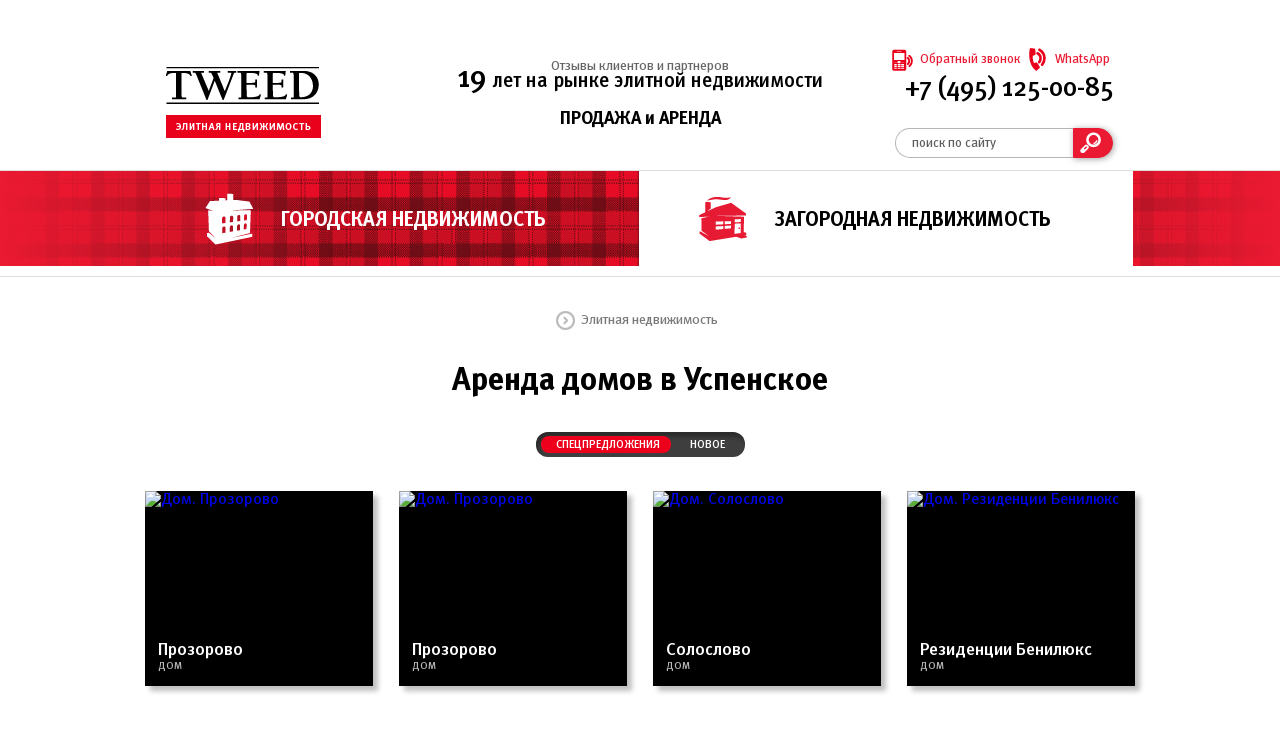

--- FILE ---
content_type: text/html; charset=utf-8
request_url: https://www.tweed.ru/country/arenda-domov/arenda-domov-v-uspenskoe
body_size: 18515
content:
<!DOCTYPE html><html lang="ru"><head><title>Арендовать элитный дом в Успенское</title><meta http-equiv="Content-Type" content="text/html; charset=utf-8">
<meta name="viewport" content="width=device-width, initial-scale=1.0">
<meta name="format-detection" content="telephone=no">
<meta name="description" content="Успенское. Аренда элитных домов. Цены, фотографии, видео.">
<link rel="canonical" href="https://www.tweed.ru/country/arenda-domov/arenda-domov-v-uspenskoe">
<![if gte IE 11]><link rel="preconnect" crossorigin="crossorigin" href="https://mc.yandex.ru"><link rel="preload" as="font" crossorigin="crossorigin" type="font/woff" href="/sites/all/themes/bankerhill/css/fonts/MetaNormalC.woff"><link rel="preload" as="font" crossorigin="crossorigin" type="font/woff" href="/sites/all/themes/bankerhill/css/fonts/MetaBookC.woff"><link rel="preload" as="font" crossorigin="crossorigin" type="font/woff" href="/sites/all/themes/bankerhill/css/fonts/MetaMediumC.woff"><link rel="preload" as="font" crossorigin="crossorigin" type="font/woff" href="/sites/all/themes/bankerhill/css/fonts/MetaBoldC.woff"><link type="text/css" rel="stylesheet" href="//www.tweed.ru/sites/default/files/css/css_xmacyOqbXbzHNCU-jtUad-OWaGEwaKfU1gH6JDlEfig.css" media="all">
<link type="text/css" rel="stylesheet" href="//www.tweed.ru/sites/default/files/css/css_uj_gd5tJ87wFHrwLPwnaBd3rt7IXgLVyxWA6ECgxQcQ.css" media="screen and (max-width:1023px)">
<link type="text/css" rel="stylesheet" href="//www.tweed.ru/sites/default/files/css/css_xs-bgGccSp6-38I0mTGPEk4RqchxJTcOWpbvjE-JpvA.css" media="screen and (max-width:639px)">
<script type="text/javascript" src="//www.tweed.ru/sites/default/files/js/js_hpE1u6_SwXvmtcpPWqaQdWq1iYp1J25elBKjbA1oTpg.js"></script>
<script type="text/javascript">(function(m,e,t,r,i,k,a){m[i]=m[i]||function(){(m[i].a=m[i].a||[]).push(arguments)}; m[i].l=1*new Date();k=e.createElement(t),a=e.getElementsByTagName(t)[0],k.async=1,k.src=r,a.parentNode.insertBefore(k,a)}) (window, document, "script", "https://mc.yandex.ru/metrika/tag.js", "ym"); ym(24786608, "init", { clickmap:true, trackLinks:true, accurateTrackBounce:true });</script><!<![endif]><!--[if lte IE 10]><script>window.location = "https://outdated.tweed.ru"</script><![endif]--></head><body class="html not-front not-logged-in page-node-11320 node-type-country-list preload"><div id='page-wrapper'><div id='header-wrapper'><div class='region region-header'><div class='header'><div class='l'><div class='l'><div class='pseudo-link' data-action='/'></div></div><div class='r'><div class='m'><span>19</span><span> лет на рынке элитной недвижимости</span></div><div class='t'><a href='/about'>Отзывы клиентов и партнеров</a></div><div class='b'><div>ПРОДАЖА и АРЕНДА</div></div></div></div><div class='r'><div class='t'><div><div class='image callback pseudo-action' data-action='$.tweed._.show_modal("callback")'></div></div><div><div class='text callback pseudo-action' data-action='$.tweed._.show_modal("callback")' data-noindex='Обратный звонок'></div></div><div><div class='image livecall pseudo-link' data-action='https://wa.me/79855652817'></div></div><div><div class='text livecall pseudo-link' data-action='https://wa.me/79855652817' data-noindex='WhatsApp'></div></div></div><div class='m'><div><span class='tweed-phone'>+7 (495) 125-00-85</span></div></div><div class='b'><div><div class='search'><div class='list'></div><div class='container'><div class='left'><div><input class='inputs' aria-label='поиск по сайту' data-help='поиск по сайту'></input></div></div><div class='right'></div></div></div></div></div></div></div><div class="tabset-catalog bg-tweed"><div><div class="t"><div class="tabs tabs-inactive tabs-city tabs-city-inactive pseudo-link" data-action="/city"><div class="tabs-title"><a href="/city">Городская недвижимость</a></div></div><div class="tabs tabs-active tabs-country tabs-country-active pseudo-link" data-action="/country"><div class="tabs-title"><a href="/country">Загородная недвижимость</a></div></div></div><div class="b"></div></div></div></div><div class='crumbs'><ul><li><span class='crumb-mark'><a href='/' class='crumb-link'>Элитная недвижимость</a></span></li></ul></div><div class='title-container'><div class='title'><h1>Аренда домов в Успенское</h1></div></div></div><div id='content-wrapper'><div class='region region-content-prefix'><div class="catalog-container"><div class="catalog" data-db="/jsapi/country-db.js" data-kind="country" data-params="k=1&l[0]=1414&t[0]=161&c=0&sort=cost&desc=false&"><div class="catalog-menu"><div class="catalog-menu-layout"><div class="catalog-menu-left"><div class="catalog-block"><div class="catalog-form-tools-action pseudo-action" data-action="$.tweed._.show_modal('callback')"><div class="catalog-form-tools-icon-cell catalog-form-tools-icon-callback"></div><div class="catalog-form-tools-content-cell"><div class="catalog-form-tools-content-caption form-excallback-caption" data-noindex="Не хочу искать"></div><div class="catalog-form-tools-content-sub form-excallback-sub" data-noindex="Позвоните и предложите мне"></div></div></div></div></div><div class="catalog-menu-right"><div class="catalog-block"><div class="catalog-form-tools-icon-cell catalog-form-tools-icon-callback pseudo-action" data-action="$.tweed._.show_modal('callback')"></div><div class="catalog-form-tools-container"><div class="catalog-order-tools unselectable"><div class="catalog-order-tools-container"><div class="catalog-order-tools-button" data-sort-by="cost" data-desc="false"><div class="catalog-order-tools-button-glyph"></div><div class="catalog-order-tools-button-text" data-noindex="цена"></div></div><div class="catalog-order-tools-button" data-sort-by="housing" data-desc="false"><div class="catalog-order-tools-button-glyph"></div><div class="catalog-order-tools-button-text" data-noindex="дом"></div></div><div class="catalog-order-tools-button" data-sort-by="plottage" data-desc="false"><div class="catalog-order-tools-button-glyph"></div><div class="catalog-order-tools-button-text" data-noindex="участок"></div></div></div></div></div><div class="catalog-form-tools-icon-cell catalog-form-tools-icon-options-4 pseudo-action" data-action="$.tweed._.fix_menu()"><div data-noindex="фильтры"></div></div></div></div></div></div><div class="catalog-content"><div class="catalog-content-layout"><div class="catalog-form-container"><div class="catalog-form-scrollbox"><div class="catalog-form"><div class="catalog-block"><div class="catalog-block-column"><div class="catalog-form-section"><div class="catalog-form-section-box catalog-form-section-box-top"><div class="catalog-form-section-caption-controlbox"><div class="c-forms-element" data-type="switch" data-selector="category" data-value="0" data-back-style="biege" data-width="172" data-left="84" data-set="Продажа,Аренда"></div><div class="catalog-form-section-caption catalog-form-section-caption-first c-forms-text c-forms-section-caption" data-noindex="Вид сделки"></div></div></div></div><div class="catalog-form-section"><div class="catalog-form-section-box"><div class="catalog-form-section-caption c-forms-text c-forms-section-caption" data-noindex="Тип предложения"></div><div class="uncollapsable"><div class="catalog-form-section-column-left"><div class="c-forms-element c-forms-element-container" data-selector="country-type" data-type="checkbox" data-text="Дом" data-value="" data-index="161"></div><div class="c-forms-element c-forms-element-container" data-selector="country-type" data-type="checkbox" data-text="Квартира" data-value="" data-index="163"></div><div class="c-forms-element c-forms-element-container" data-selector="country-type" data-type="checkbox" data-text="Таунхаус" data-value="" data-index="164"></div></div><div class="catalog-form-section-column-right"><div class="c-forms-element c-forms-element-container" data-selector="country-type" data-type="checkbox" data-text="Поселок" data-value="" data-index="166"></div><div class="c-forms-element c-forms-element-container" data-selector="country-type" data-type="checkbox" data-text="Земля" data-value="" data-index="160"></div></div></div></div></div><div class="catalog-form-section"><div class="catalog-form-section-box"><div class="catalog-form-section-caption-controlbox"><div class="c-forms-element" data-type="switch" data-selector="currency" data-value="0" data-back-style="biege" data-width="192" data-left="64" data-set="USD,EUR,РУБ"></div><div class="catalog-form-section-caption c-forms-text c-forms-section-caption" data-noindex="Цена в"></div></div><div class="uncollapsable"><div class="catalog-form-section-column-left"><div class="c-forms-element c-forms-element-container combobox-price-from" data-selector="price" data-type="combobox" data-value="" data-text="От" data-pickup-usd="100 000,500 000,1 млн,1.25 млн,1.5 млн,2 млн,2.5 млн,3 млн,4 млн,5 млн,7 млн,10 млн,15 млн,20 млн,25 млн,50 млн" data-pickup-eur="100 000,500 000,1 млн,1.25 млн,1.5 млн,2 млн,2.5 млн,3 млн,4 млн,5 млн,7 млн,10 млн,15 млн,20 млн,25 млн,50 млн" data-pickup-rub="1 млн,10 млн,15 млн,20 млн,30 млн,40 млн,50 млн,75 млн,100 млн,150 млн,200 млн,300 млн,400 млн,500 млн,750 млн,1 млрд" data-pickup-rent-usd="1 000,3 000,5 000,7 000,10 000,15 000,20 000,25 000,50 000" data-pickup-rent-eur="1 000,3 000,5 000,7 000,10 000,15 000,20 000,25 000,50 000" data-pickup-rent-rub="50 000,150 000,200 000,300 000,400 000,500 000,750 000,1 млн,1.5 млн,2 млн,3 млн" data-pickup="100 000,500 000,1 млн,1.25 млн,1.5 млн,2 млн,2.5 млн,3 млн,4 млн,5 млн,7 млн,10 млн,15 млн,20 млн,25 млн,50 млн"></div></div><div class="catalog-form-section-column-right"><div class="c-forms-element c-forms-element-container combobox-price-to" data-selector="price" data-type="combobox" data-value="" data-text="До" data-pickup-usd="500 000,1 млн,1.25 млн,1.5 млн,2 млн,2.5 млн,3 млн,4 млн,5 млн,7 млн,10 млн,15 млн,20 млн,25 млн,50 млн,100 млн" data-pickup-eur="500 000,1 млн,1.25 млн,1.5 млн,2 млн,2.5 млн,3 млн,4 млн,5 млн,7 млн,10 млн,15 млн,20 млн,25 млн,50 млн,100 млн" data-pickup-rub="10 млн,15 млн,20 млн,30 млн,40 млн,50 млн,75 млн,100 млн,150 млн,200 млн,300 млн,400 млн,500 млн,750 млн,1 млрд,5 млрд" data-pickup-rent-usd="3 000,5 000,7 000,10 000,15 000,20 000,25 000,50 000,100 000" data-pickup-rent-eur="3 000,5 000,7 000,10 000,15 000,20 000,25 000,50 000,100 000" data-pickup-rent-rub="150 000,200 000,300 000,400 000,500 000,750 000,1 млн,1.5 млн,2 млн,3 млн,5 млн" data-pickup="500 000,1 млн,1.25 млн,1.5 млн,2 млн,2.5 млн,3 млн,4 млн,5 млн,7 млн,10 млн,15 млн,20 млн,25 млн,50 млн,100 млн"></div></div></div></div></div><div class="catalog-form-section"><div class="catalog-form-section-caption c-forms-text c-forms-section-caption" data-noindex="Расположение"></div><div class="uncollapsable"><div class="catalog-form-section-caption-controlbox"><div class="c-forms-element" data-type="switch" data-selector="location" data-value="0" data-back-style="biege" data-width="258" data-left="-3" data-set="шоссе,место,поселок"></div></div><div class="catalog-form-controls-container"><div class="catalog-form-checklist" id="directions" data-kind="direction">><div class='check-list-item' data-value='Алтуфьевское' data-category='direction' data-tid='197' data-selected='0'></div><div class='check-list-item' data-value='Боровское' data-category='direction' data-tid='187' data-selected='0'></div><div class='check-list-item' data-value='Варшавское' data-category='direction' data-tid='462' data-selected='0'></div><div class='check-list-item' data-value='Волоколамское' data-category='direction' data-tid='195' data-selected='0'></div><div class='check-list-item' data-value='Дмитровское' data-category='direction' data-tid='191' data-selected='0'></div><div class='check-list-item' data-value='Ильинское' data-category='direction' data-tid='183' data-selected='0'></div><div class='check-list-item' data-value='Калужское' data-category='direction' data-tid='188' data-selected='0'></div><div class='check-list-item' data-value='Каширское' data-category='direction' data-tid='460' data-selected='0'></div><div class='check-list-item' data-value='Киевское' data-category='direction' data-tid='186' data-selected='0'></div><div class='check-list-item' data-value='Куркинское' data-category='direction' data-tid='192' data-selected='0'></div><div class='check-list-item' data-value='Ленинградское' data-category='direction' data-tid='193' data-selected='0'></div><div class='check-list-item' data-value='Минское' data-category='direction' data-tid='184' data-selected='0'></div><div class='check-list-item' data-value='Можайское' data-category='direction' data-tid='185' data-selected='0'></div><div class='check-list-item' data-value='Новорижское' data-category='direction' data-tid='182' data-selected='0'></div><div class='check-list-item' data-value='Осташковское' data-category='direction' data-tid='196' data-selected='0'></div><div class='check-list-item' data-value='Пятницкое' data-category='direction' data-tid='194' data-selected='0'></div><div class='check-list-item' data-value='Рублево-Успенское' data-category='direction' data-tid='181' data-selected='0'></div><div class='check-list-item' data-value='Серебряный Бор' data-category='direction' data-tid='190' data-selected='0'></div><div class='check-list-item' data-value='Симферопольское' data-category='direction' data-tid='461' data-selected='0'></div><div class='check-list-item' data-value='Сколковское' data-category='direction' data-tid='189' data-selected='0'></div><div class='check-list-item' data-value='Ярославское' data-category='direction' data-tid='198' data-selected='0'></div></div><div class="catalog-form-checklist" id="places" data-kind="place">><div class='check-list-item' data-value='Аксаково' data-category='place' data-tid='1139' data-selected='0'></div><div class='check-list-item' data-value='Аксиньино' data-category='place' data-tid='9253' data-selected='0'></div><div class='check-list-item' data-value='Алабино' data-category='place' data-tid='1140' data-selected='0'></div><div class='check-list-item' data-value='Александровка' data-category='place' data-tid='1141' data-selected='0'></div><div class='check-list-item' data-value='Алексино' data-category='place' data-tid='1142' data-selected='0'></div><div class='check-list-item' data-value='Ангелово' data-category='place' data-tid='1143' data-selected='0'></div><div class='check-list-item' data-value='Аносино' data-category='place' data-tid='1144' data-selected='0'></div><div class='check-list-item' data-value='Апрелевка' data-category='place' data-tid='1146' data-selected='0'></div><div class='check-list-item' data-value='апрелевка' data-category='place' data-tid='9277' data-selected='0'></div><div class='check-list-item' data-value='Архангельское' data-category='place' data-tid='4161' data-selected='0'></div><div class='check-list-item' data-value='Афанасово' data-category='place' data-tid='1149' data-selected='0'></div><div class='check-list-item' data-value='Афинеево' data-category='place' data-tid='4193' data-selected='0'></div><div class='check-list-item' data-value='Баковка' data-category='place' data-tid='1150' data-selected='0'></div><div class='check-list-item' data-value='Бараново' data-category='place' data-tid='9235' data-selected='0'></div><div class='check-list-item' data-value='Барвиха' data-category='place' data-tid='1151' data-selected='0'></div><div class='check-list-item' data-value='Бачурино' data-category='place' data-tid='8563' data-selected='0'></div><div class='check-list-item' data-value='Бережки' data-category='place' data-tid='4870' data-selected='0'></div><div class='check-list-item' data-value='Благовещенка' data-category='place' data-tid='8420' data-selected='0'></div><div class='check-list-item' data-value='Благодать ДНП' data-category='place' data-tid='9240' data-selected='0'></div><div class='check-list-item' data-value='Большие Вязёмы' data-category='place' data-tid='8966' data-selected='0'></div><div class='check-list-item' data-value='Большое Сареево' data-category='place' data-tid='1156' data-selected='0'></div><div class='check-list-item' data-value='Борзые' data-category='place' data-tid='1157' data-selected='0'></div><div class='check-list-item' data-value='Борисково' data-category='place' data-tid='1158' data-selected='0'></div><div class='check-list-item' data-value='Борки' data-category='place' data-tid='1159' data-selected='0'></div><div class='check-list-item' data-value='Бородино' data-category='place' data-tid='9203' data-selected='0'></div><div class='check-list-item' data-value='Бородки' data-category='place' data-tid='1160' data-selected='0'></div><div class='check-list-item' data-value='Брехово' data-category='place' data-tid='9194' data-selected='0'></div><div class='check-list-item' data-value='Бузаево' data-category='place' data-tid='1161' data-selected='0'></div><div class='check-list-item' data-value='Бузланово' data-category='place' data-tid='1162' data-selected='0'></div><div class='check-list-item' data-value='Буньково' data-category='place' data-tid='1163' data-selected='0'></div><div class='check-list-item' data-value='Бурцево' data-category='place' data-tid='1164' data-selected='0'></div><div class='check-list-item' data-value='Былово' data-category='place' data-tid='1165' data-selected='0'></div><div class='check-list-item' data-value='Варварино' data-category='place' data-tid='1167' data-selected='0'></div><div class='check-list-item' data-value='Ватутинки' data-category='place' data-tid='1168' data-selected='0'></div><div class='check-list-item' data-value='Веледниково' data-category='place' data-tid='1169' data-selected='0'></div><div class='check-list-item' data-value='Вельяминово' data-category='place' data-tid='9324' data-selected='0'></div><div class='check-list-item' data-value='Вешки' data-category='place' data-tid='1170' data-selected='0'></div><div class='check-list-item' data-value='Витенево' data-category='place' data-tid='8314' data-selected='0'></div><div class='check-list-item' data-value='Владычино' data-category='place' data-tid='8338' data-selected='0'></div><div class='check-list-item' data-value='Внуково' data-category='place' data-tid='1175' data-selected='0'></div><div class='check-list-item' data-value='Воронино' data-category='place' data-tid='1176' data-selected='0'></div><div class='check-list-item' data-value='Воронки' data-category='place' data-tid='6537' data-selected='0'></div><div class='check-list-item' data-value='Вороновское' data-category='place' data-tid='9208' data-selected='0'></div><div class='check-list-item' data-value='Воскресенское' data-category='place' data-tid='1177' data-selected='0'></div><div class='check-list-item' data-value='Глаголево' data-category='place' data-tid='7328' data-selected='0'></div><div class='check-list-item' data-value='Глуховка' data-category='place' data-tid='9315' data-selected='0'></div><div class='check-list-item' data-value='Глухово' data-category='place' data-tid='1185' data-selected='0'></div><div class='check-list-item' data-value='Горки-10' data-category='place' data-tid='1189' data-selected='0'></div><div class='check-list-item' data-value='Горки-2' data-category='place' data-tid='1190' data-selected='0'></div><div class='check-list-item' data-value='Горки-6' data-category='place' data-tid='1191' data-selected='0'></div><div class='check-list-item' data-value='Горки-8' data-category='place' data-tid='1192' data-selected='0'></div><div class='check-list-item' data-value='Городище' data-category='place' data-tid='7346' data-selected='0'></div><div class='check-list-item' data-value='Горышкино' data-category='place' data-tid='6552' data-selected='0'></div><div class='check-list-item' data-value='Грибаново' data-category='place' data-tid='8550' data-selected='0'></div><div class='check-list-item' data-value='Грибово' data-category='place' data-tid='1196' data-selected='0'></div><div class='check-list-item' data-value='Губкино' data-category='place' data-tid='9140' data-selected='0'></div><div class='check-list-item' data-value='Давыдковское' data-category='place' data-tid='6567' data-selected='0'></div><div class='check-list-item' data-value='Давыдовское' data-category='place' data-tid='9025' data-selected='0'></div><div class='check-list-item' data-value='Дарна' data-category='place' data-tid='6524' data-selected='0'></div><div class='check-list-item' data-value='Дарьино' data-category='place' data-tid='1233' data-selected='0'></div><div class='check-list-item' data-value='Дедово-Талызино' data-category='place' data-tid='8217' data-selected='0'></div><div class='check-list-item' data-value='Дедовск' data-category='place' data-tid='1234' data-selected='0'></div><div class='check-list-item' data-value='Дергайково' data-category='place' data-tid='8634' data-selected='0'></div><div class='check-list-item' data-value='Десеновское' data-category='place' data-tid='9150' data-selected='0'></div><div class='check-list-item' data-value='Десна' data-category='place' data-tid='8564' data-selected='0'></div><div class='check-list-item' data-value='Дмитровское' data-category='place' data-tid='1236' data-selected='0'></div><div class='check-list-item' data-value='дом отдыха Успенское' data-category='place' data-tid='9068' data-selected='0'></div><div class='check-list-item' data-value='Драчево' data-category='place' data-tid='1237' data-selected='0'></div><div class='check-list-item' data-value='ДСК Мичуринец' data-category='place' data-tid='7853' data-selected='0'></div><div class='check-list-item' data-value='Дубрава' data-category='place' data-tid='9269' data-selected='0'></div><div class='check-list-item' data-value='Дунино' data-category='place' data-tid='1240' data-selected='0'></div><div class='check-list-item' data-value='Ершовское' data-category='place' data-tid='8579' data-selected='0'></div><div class='check-list-item' data-value='Ефимоново' data-category='place' data-tid='1243' data-selected='0'></div><div class='check-list-item' data-value='Жаворонки' data-category='place' data-tid='1244' data-selected='0'></div><div class='check-list-item' data-value='Жуковка' data-category='place' data-tid='1246' data-selected='0'></div><div class='check-list-item' data-value='Завидово' data-category='place' data-tid='4105' data-selected='0'></div><div class='check-list-item' data-value='Зайцево' data-category='place' data-tid='9221' data-selected='0'></div><div class='check-list-item' data-value='Заречье' data-category='place' data-tid='1247' data-selected='0'></div><div class='check-list-item' data-value='Захарково' data-category='place' data-tid='1248' data-selected='0'></div><div class='check-list-item' data-value='Захарово' data-category='place' data-tid='9342' data-selected='0'></div><div class='check-list-item' data-value='Звенигород' data-category='place' data-tid='8509' data-selected='0'></div><div class='check-list-item' data-value='Здравница' data-category='place' data-tid='7835' data-selected='0'></div><div class='check-list-item' data-value='Зеленково' data-category='place' data-tid='9108' data-selected='0'></div><div class='check-list-item' data-value='Зеленоград' data-category='place' data-tid='4347' data-selected='0'></div><div class='check-list-item' data-value='Зеленый Курган' data-category='place' data-tid='1253' data-selected='0'></div><div class='check-list-item' data-value='Зименки' data-category='place' data-tid='1254' data-selected='0'></div><div class='check-list-item' data-value='Знаменское' data-category='place' data-tid='1255' data-selected='0'></div><div class='check-list-item' data-value='Ивакино' data-category='place' data-tid='9305' data-selected='0'></div><div class='check-list-item' data-value='Ивановское' data-category='place' data-tid='1256' data-selected='0'></div><div class='check-list-item' data-value='Ивантеевка' data-category='place' data-tid='6903' data-selected='0'></div><div class='check-list-item' data-value='Игнатово' data-category='place' data-tid='7196' data-selected='0'></div><div class='check-list-item' data-value='Измайлово' data-category='place' data-tid='8565' data-selected='0'></div><div class='check-list-item' data-value='Ильинское' data-category='place' data-tid='1258' data-selected='0'></div><div class='check-list-item' data-value='Ильинское-Усово' data-category='place' data-tid='9300' data-selected='0'></div><div class='check-list-item' data-value='Исаково' data-category='place' data-tid='1259' data-selected='0'></div><div class='check-list-item' data-value='Иславское' data-category='place' data-tid='7040' data-selected='0'></div><div class='check-list-item' data-value='Истра' data-category='place' data-tid='5060' data-selected='0'></div><div class='check-list-item' data-value='Калчуга' data-category='place' data-tid='1262' data-selected='0'></div><div class='check-list-item' data-value='Каменка' data-category='place' data-tid='1263' data-selected='0'></div><div class='check-list-item' data-value='Картмазово' data-category='place' data-tid='7142' data-selected='0'></div><div class='check-list-item' data-value='Козенки' data-category='place' data-tid='9366' data-selected='0'></div><div class='check-list-item' data-value='Козино' data-category='place' data-tid='1267' data-selected='0'></div><div class='check-list-item' data-value='Кокошкино' data-category='place' data-tid='9205' data-selected='0'></div><div class='check-list-item' data-value='Коммунарка' data-category='place' data-tid='8889' data-selected='0'></div><div class='check-list-item' data-value='Конаково' data-category='place' data-tid='9316' data-selected='0'></div><div class='check-list-item' data-value='Котово' data-category='place' data-tid='1270' data-selected='0'></div><div class='check-list-item' data-value='Красновидово' data-category='place' data-tid='1272' data-selected='0'></div><div class='check-list-item' data-value='Красногорск' data-category='place' data-tid='1273' data-selected='0'></div><div class='check-list-item' data-value='Краснознаменск' data-category='place' data-tid='9237' data-selected='0'></div><div class='check-list-item' data-value='Красный' data-category='place' data-tid='1277' data-selected='0'></div><div class='check-list-item' data-value='Красный Поселок' data-category='place' data-tid='9157' data-selected='0'></div><div class='check-list-item' data-value='Крекшино' data-category='place' data-tid='1278' data-selected='0'></div><div class='check-list-item' data-value='Крюково' data-category='place' data-tid='8595' data-selected='0'></div><div class='check-list-item' data-value='Кузенево' data-category='place' data-tid='1280' data-selected='0'></div><div class='check-list-item' data-value='Кузьминское' data-category='place' data-tid='9247' data-selected='0'></div><div class='check-list-item' data-value='Куркино' data-category='place' data-tid='1282' data-selected='0'></div><div class='check-list-item' data-value='куртниково' data-category='place' data-tid='7989' data-selected='0'></div><div class='check-list-item' data-value='Лайково' data-category='place' data-tid='1283' data-selected='0'></div><div class='check-list-item' data-value='Ламишино' data-category='place' data-tid='9177' data-selected='0'></div><div class='check-list-item' data-value='Лапино' data-category='place' data-tid='1285' data-selected='0'></div><div class='check-list-item' data-value='Ларюшино' data-category='place' data-tid='1287' data-selected='0'></div><div class='check-list-item' data-value='Леоново' data-category='place' data-tid='8362' data-selected='0'></div><div class='check-list-item' data-value='Лесной Городок' data-category='place' data-tid='1290' data-selected='0'></div><div class='check-list-item' data-value='Летово' data-category='place' data-tid='1291' data-selected='0'></div><div class='check-list-item' data-value='Лечищево' data-category='place' data-tid='3676' data-selected='0'></div><div class='check-list-item' data-value='Лешково' data-category='place' data-tid='1293' data-selected='0'></div><div class='check-list-item' data-value='Липки' data-category='place' data-tid='1295' data-selected='0'></div><div class='check-list-item' data-value='Лисавино' data-category='place' data-tid='8487' data-selected='0'></div><div class='check-list-item' data-value='Лобаново' data-category='place' data-tid='3973' data-selected='0'></div><div class='check-list-item' data-value='Лопотово' data-category='place' data-tid='1296' data-selected='0'></div><div class='check-list-item' data-value='Лохино' data-category='place' data-tid='9109' data-selected='0'></div><div class='check-list-item' data-value='Лужки' data-category='place' data-tid='1297' data-selected='0'></div><div class='check-list-item' data-value='Лызлово' data-category='place' data-tid='1299' data-selected='0'></div><div class='check-list-item' data-value='Люкс-Проект ДНП' data-category='place' data-tid='9147' data-selected='0'></div><div class='check-list-item' data-value='Малое Сареево' data-category='place' data-tid='1300' data-selected='0'></div><div class='check-list-item' data-value='Мансурово' data-category='place' data-tid='7242' data-selected='0'></div><div class='check-list-item' data-value='манюхино' data-category='place' data-tid='9200' data-selected='0'></div><div class='check-list-item' data-value='Мартемьяново' data-category='place' data-tid='1304' data-selected='0'></div><div class='check-list-item' data-value='Марфино' data-category='place' data-tid='8830' data-selected='0'></div><div class='check-list-item' data-value='Маслово' data-category='place' data-tid='1306' data-selected='0'></div><div class='check-list-item' data-value='Милорадово' data-category='place' data-tid='1310' data-selected='0'></div><div class='check-list-item' data-value='Милюково' data-category='place' data-tid='7145' data-selected='0'></div><div class='check-list-item' data-value='Митькино' data-category='place' data-tid='1312' data-selected='0'></div><div class='check-list-item' data-value='Михайловка' data-category='place' data-tid='9278' data-selected='0'></div><div class='check-list-item' data-value='Михалково' data-category='place' data-tid='1313' data-selected='0'></div><div class='check-list-item' data-value='Мозжинка' data-category='place' data-tid='1315' data-selected='0'></div><div class='check-list-item' data-value='Молоденово' data-category='place' data-tid='1316' data-selected='0'></div><div class='check-list-item' data-value='Москва' data-category='place' data-tid='1317' data-selected='0'></div><div class='check-list-item' data-value='Мякинино' data-category='place' data-tid='9191' data-selected='0'></div><div class='check-list-item' data-value='Навосельцево' data-category='place' data-tid='8439' data-selected='0'></div><div class='check-list-item' data-value='Нагорное' data-category='place' data-tid='8456' data-selected='0'></div><div class='check-list-item' data-value='нагорное' data-category='place' data-tid='9354' data-selected='0'></div><div class='check-list-item' data-value='Назарьево' data-category='place' data-tid='1319' data-selected='0'></div><div class='check-list-item' data-value='Нарынка' data-category='place' data-tid='9297' data-selected='0'></div><div class='check-list-item' data-value='Нахабино' data-category='place' data-tid='8206' data-selected='0'></div><div class='check-list-item' data-value='Немчиновка' data-category='place' data-tid='1320' data-selected='0'></div><div class='check-list-item' data-value='Немчиново' data-category='place' data-tid='1321' data-selected='0'></div><div class='check-list-item' data-value='Нефедьево' data-category='place' data-tid='8548' data-selected='0'></div><div class='check-list-item' data-value='Николина Гора' data-category='place' data-tid='1322' data-selected='0'></div><div class='check-list-item' data-value='Николо-Урюпино' data-category='place' data-tid='1323' data-selected='0'></div><div class='check-list-item' data-value='Николо-Хованское' data-category='place' data-tid='9132' data-selected='0'></div><div class='check-list-item' data-value='Никольское' data-category='place' data-tid='7109' data-selected='0'></div><div class='check-list-item' data-value='Никульское' data-category='place' data-tid='8668' data-selected='0'></div><div class='check-list-item' data-value='Новинки' data-category='place' data-tid='1325' data-selected='0'></div><div class='check-list-item' data-value='Новоалександрово' data-category='place' data-tid='1326' data-selected='0'></div><div class='check-list-item' data-value='Нововолково' data-category='place' data-tid='9350' data-selected='0'></div><div class='check-list-item' data-value='Новоглаголево' data-category='place' data-tid='1327' data-selected='0'></div><div class='check-list-item' data-value='Новогорск' data-category='place' data-tid='1328' data-selected='0'></div><div class='check-list-item' data-value='Новодарьино' data-category='place' data-tid='3965' data-selected='0'></div><div class='check-list-item' data-value='Новорижская Усадьба' data-category='place' data-tid='8905' data-selected='0'></div><div class='check-list-item' data-value='Новый' data-category='place' data-tid='1330' data-selected='0'></div><div class='check-list-item' data-value='Обушково' data-category='place' data-tid='7863' data-selected='0'></div><div class='check-list-item' data-value='Одинцово' data-category='place' data-tid='1332' data-selected='0'></div><div class='check-list-item' data-value='Озерна' data-category='place' data-tid='9334' data-selected='0'></div><div class='check-list-item' data-value='Осташково' data-category='place' data-tid='8433' data-selected='0'></div><div class='check-list-item' data-value='Отрадное' data-category='place' data-tid='8326' data-selected='0'></div><div class='check-list-item' data-value='Отроковичи' data-category='place' data-tid='9296' data-selected='0'></div><div class='check-list-item' data-value='Павловская Слобода' data-category='place' data-tid='6800' data-selected='0'></div><div class='check-list-item' data-value='Падиково' data-category='place' data-tid='6509' data-selected='0'></div><div class='check-list-item' data-value='Палицы' data-category='place' data-tid='1341' data-selected='0'></div><div class='check-list-item' data-value='Пенино' data-category='place' data-tid='1342' data-selected='0'></div><div class='check-list-item' data-value='Первомайское' data-category='place' data-tid='1343' data-selected='0'></div><div class='check-list-item' data-value='Переделки' data-category='place' data-tid='7864' data-selected='0'></div><div class='check-list-item' data-value='Переделкино' data-category='place' data-tid='1344' data-selected='0'></div><div class='check-list-item' data-value='Перхушково' data-category='place' data-tid='1345' data-selected='0'></div><div class='check-list-item' data-value='Пестово' data-category='place' data-tid='1346' data-selected='0'></div><div class='check-list-item' data-value='Петрово-Дальнее' data-category='place' data-tid='1348' data-selected='0'></div><div class='check-list-item' data-value='Петровское' data-category='place' data-tid='1349' data-selected='0'></div><div class='check-list-item' data-value='Пионерский' data-category='place' data-tid='1351' data-selected='0'></div><div class='check-list-item' data-value='Пирогово' data-category='place' data-tid='8676' data-selected='0'></div><div class='check-list-item' data-value='Писково' data-category='place' data-tid='1352' data-selected='0'></div><div class='check-list-item' data-value='Поведники' data-category='place' data-tid='8082' data-selected='0'></div><div class='check-list-item' data-value='поведники' data-category='place' data-tid='9201' data-selected='0'></div><div class='check-list-item' data-value='Подушкино' data-category='place' data-tid='1355' data-selected='0'></div><div class='check-list-item' data-value='Поздняково' data-category='place' data-tid='1356' data-selected='0'></div><div class='check-list-item' data-value='Покровское' data-category='place' data-tid='1357' data-selected='0'></div><div class='check-list-item' data-value='Поляна ДСК' data-category='place' data-tid='9288' data-selected='0'></div><div class='check-list-item' data-value='Поречье' data-category='place' data-tid='8857' data-selected='0'></div><div class='check-list-item' data-value='Протасово' data-category='place' data-tid='9142' data-selected='0'></div><div class='check-list-item' data-value='Путилково' data-category='place' data-tid='9339' data-selected='0'></div><div class='check-list-item' data-value='Пушкино' data-category='place' data-tid='4191' data-selected='0'></div><div class='check-list-item' data-value='Раздоры' data-category='place' data-tid='1367' data-selected='0'></div><div class='check-list-item' data-value='Рассказовка' data-category='place' data-tid='1368' data-selected='0'></div><div class='check-list-item' data-value='Рассудово' data-category='place' data-tid='1369' data-selected='0'></div><div class='check-list-item' data-value='Рогозинино' data-category='place' data-tid='1370' data-selected='0'></div><div class='check-list-item' data-value='Рогозино' data-category='place' data-tid='8232' data-selected='0'></div><div class='check-list-item' data-value='Рождественно' data-category='place' data-tid='1372' data-selected='0'></div><div class='check-list-item' data-value='Ромашково' data-category='place' data-tid='1373' data-selected='0'></div><div class='check-list-item' data-value='Румянцево' data-category='place' data-tid='1374' data-selected='0'></div><div class='check-list-item' data-value='Сареево' data-category='place' data-tid='1379' data-selected='0'></div><div class='check-list-item' data-value='Сафонтьево' data-category='place' data-tid='1380' data-selected='0'></div><div class='check-list-item' data-value='Секерино' data-category='place' data-tid='1381' data-selected='0'></div><div class='check-list-item' data-value='Семенково' data-category='place' data-tid='7046' data-selected='0'></div><div class='check-list-item' data-value='Середнево' data-category='place' data-tid='1384' data-selected='0'></div><div class='check-list-item' data-value='Сивково' data-category='place' data-tid='7184' data-selected='0'></div><div class='check-list-item' data-value='Синьково' data-category='place' data-tid='7576' data-selected='0'></div><div class='check-list-item' data-value='Сколково' data-category='place' data-tid='1387' data-selected='0'></div><div class='check-list-item' data-value='Славково' data-category='place' data-tid='1388' data-selected='0'></div><div class='check-list-item' data-value='Снегири' data-category='place' data-tid='8460' data-selected='0'></div><div class='check-list-item' data-value='Солослово' data-category='place' data-tid='1391' data-selected='0'></div><div class='check-list-item' data-value='Сорокино' data-category='place' data-tid='1392' data-selected='0'></div><div class='check-list-item' data-value='Сосенки' data-category='place' data-tid='4120' data-selected='0'></div><div class='check-list-item' data-value='Спас-Каменка' data-category='place' data-tid='1395' data-selected='0'></div><div class='check-list-item' data-value='Степановское' data-category='place' data-tid='1396' data-selected='0'></div><div class='check-list-item' data-value='Степаньково' data-category='place' data-tid='1397' data-selected='0'></div><div class='check-list-item' data-value='Столбово' data-category='place' data-tid='6810' data-selected='0'></div><div class='check-list-item' data-value='Супонево' data-category='place' data-tid='8555' data-selected='0'></div><div class='check-list-item' data-value='суханово' data-category='place' data-tid='9182' data-selected='0'></div><div class='check-list-item' data-value='Таганьково' data-category='place' data-tid='1401' data-selected='0'></div><div class='check-list-item' data-value='Тарасково' data-category='place' data-tid='1402' data-selected='0'></div><div class='check-list-item' data-value='Терпигорьево' data-category='place' data-tid='9270' data-selected='0'></div><div class='check-list-item' data-value='Тимошкино' data-category='place' data-tid='1405' data-selected='0'></div><div class='check-list-item' data-value='Трехгорка' data-category='place' data-tid='9224' data-selected='0'></div><div class='check-list-item' data-value='Троица' data-category='place' data-tid='9027' data-selected='0'></div><div class='check-list-item' data-value='Троицк' data-category='place' data-tid='1408' data-selected='0'></div><div class='check-list-item' data-value='Троицкое' data-category='place' data-tid='1409' data-selected='0'></div><div class='check-list-item' data-value='Трусово' data-category='place' data-tid='1410' data-selected='0'></div><div class='check-list-item' data-value='Уборы' data-category='place' data-tid='1411' data-selected='0'></div><div class='check-list-item' data-value='Уварово' data-category='place' data-tid='1412' data-selected='0'></div><div class='check-list-item' data-value='Усово' data-category='place' data-tid='1413' data-selected='0'></div><div class='check-list-item' data-value='Успенское' data-category='place' data-tid='1414' data-selected='0'></div><div class='check-list-item' data-value='Филимонки' data-category='place' data-tid='9360' data-selected='0'></div><div class='check-list-item' data-value='Филино' data-category='place' data-tid='9281' data-selected='0'></div><div class='check-list-item' data-value='Фомино Городище' data-category='place' data-tid='9245' data-selected='0'></div><div class='check-list-item' data-value='Фоминское' data-category='place' data-tid='9326' data-selected='0'></div><div class='check-list-item' data-value='хлюпино' data-category='place' data-tid='8665' data-selected='0'></div><div class='check-list-item' data-value='Хлябово' data-category='place' data-tid='1419' data-selected='0'></div><div class='check-list-item' data-value='Целеево' data-category='place' data-tid='1420' data-selected='0'></div><div class='check-list-item' data-value='Чагодаево' data-category='place' data-tid='6821' data-selected='0'></div><div class='check-list-item' data-value='Черкизово' data-category='place' data-tid='1421' data-selected='0'></div><div class='check-list-item' data-value='Чесноково' data-category='place' data-tid='1422' data-selected='0'></div><div class='check-list-item' data-value='Чиверево' data-category='place' data-tid='9198' data-selected='0'></div><div class='check-list-item' data-value='Чигасово' data-category='place' data-tid='1423' data-selected='0'></div><div class='check-list-item' data-value='Шаганино' data-category='place' data-tid='1424' data-selected='0'></div><div class='check-list-item' data-value='Ширяево' data-category='place' data-tid='1425' data-selected='0'></div><div class='check-list-item' data-value='Шишкин Лес' data-category='place' data-tid='7100' data-selected='0'></div><div class='check-list-item' data-value='Шульгино' data-category='place' data-tid='1426' data-selected='0'></div><div class='check-list-item' data-value='Щаповское' data-category='place' data-tid='8618' data-selected='0'></div><div class='check-list-item' data-value='Щеколдино' data-category='place' data-tid='1427' data-selected='0'></div><div class='check-list-item' data-value='Юдино' data-category='place' data-tid='9259' data-selected='0'></div><div class='check-list-item' data-value='Юрлово' data-category='place' data-tid='1429' data-selected='0'></div><div class='check-list-item' data-value='Якиманское' data-category='place' data-tid='1431' data-selected='0'></div><div class='check-list-item' data-value='Яковлевское' data-category='place' data-tid='8604' data-selected='0'></div><div class='check-list-item' data-value='Ямонтово' data-category='place' data-tid='8831' data-selected='0'></div><div class='check-list-item' data-value='Яхрома' data-category='place' data-tid='8399' data-selected='0'></div></div><div class="catalog-form-checklist" id="villages" data-kind="village">><div class='check-list-item' data-value='ART ECO' data-category='village' data-tid='6837' data-selected='0'></div><div class='check-list-item' data-value='BRITANIKA' data-category='village' data-tid='9290' data-selected='0'></div><div class='check-list-item' data-value='Corner Lapino' data-category='village' data-tid='9258' data-selected='0'></div><div class='check-list-item' data-value='ETUDE family club' data-category='village' data-tid='9041' data-selected='0'></div><div class='check-list-item' data-value='Forest Eco Village' data-category='village' data-tid='9234' data-selected='0'></div><div class='check-list-item' data-value='Forest Stone Club' data-category='village' data-tid='9179' data-selected='0'></div><div class='check-list-item' data-value='Gorky Park' data-category='village' data-tid='9317' data-selected='0'></div><div class='check-list-item' data-value='Green Apple (Грин Эппл)' data-category='village' data-tid='4008' data-selected='0'></div><div class='check-list-item' data-value='Hygge House' data-category='village' data-tid='9299' data-selected='0'></div><div class='check-list-item' data-value='LES Маслово' data-category='village' data-tid='9239' data-selected='0'></div><div class='check-list-item' data-value='Level Barvikha Residence (Левел Барвиха Резиденс)' data-category='village' data-tid='9368' data-selected='0'></div><div class='check-list-item' data-value='Life Seasons' data-category='village' data-tid='9311' data-selected='0'></div><div class='check-list-item' data-value='Lumiere' data-category='village' data-tid='8709' data-selected='0'></div><div class='check-list-item' data-value='Miras' data-category='village' data-tid='9222' data-selected='0'></div><div class='check-list-item' data-value='mY VILLAS' data-category='village' data-tid='9287' data-selected='0'></div><div class='check-list-item' data-value='OASIS (Оазис)' data-category='village' data-tid='9313' data-selected='0'></div><div class='check-list-item' data-value='OZERNA Resort & Villas' data-category='village' data-tid='9335' data-selected='0'></div><div class='check-list-item' data-value='PAPUSHEVO PARK' data-category='village' data-tid='9294' data-selected='0'></div><div class='check-list-item' data-value='PAPUSHEVO PARK (Папушево Парк)' data-category='village' data-tid='9295' data-selected='0'></div><div class='check-list-item' data-value='Park Fonte (Парк Фонте)' data-category='village' data-tid='7337' data-selected='0'></div><div class='check-list-item' data-value='ParkVille (Парквилль)' data-category='village' data-tid='6510' data-selected='0'></div><div class='check-list-item' data-value='Qhouse Ильинские холмы (Кьюхаус)' data-category='village' data-tid='9263' data-selected='0'></div><div class='check-list-item' data-value='Residence Club (Резиденс Клаб)' data-category='village' data-tid='8377' data-selected='0'></div><div class='check-list-item' data-value='ROSA' data-category='village' data-tid='9178' data-selected='0'></div><div class='check-list-item' data-value='Seven Hills (7 Хиллс)' data-category='village' data-tid='3976' data-selected='0'></div><div class='check-list-item' data-value='Silver Place (Сильвер Плейс)' data-category='village' data-tid='3824' data-selected='0'></div><div class='check-list-item' data-value='TEN (Тен)' data-category='village' data-tid='9301' data-selected='0'></div><div class='check-list-item' data-value='Vision' data-category='village' data-tid='9314' data-selected='0'></div><div class='check-list-item' data-value='Wright Hills' data-category='village' data-tid='8712' data-selected='0'></div><div class='check-list-item' data-value='X - Park (Х - Парк)' data-category='village' data-tid='3767' data-selected='0'></div><div class='check-list-item' data-value='YARD Village' data-category='village' data-tid='9279' data-selected='0'></div><div class='check-list-item' data-value='Аврора' data-category='village' data-tid='2891' data-selected='0'></div><div class='check-list-item' data-value='Агаларов Эстейт (Agalarov Estate)' data-category='village' data-tid='3942' data-selected='0'></div><div class='check-list-item' data-value='Азарово' data-category='village' data-tid='2893' data-selected='0'></div><div class='check-list-item' data-value='Аисты' data-category='village' data-tid='6918' data-selected='0'></div><div class='check-list-item' data-value='Акватория Истры' data-category='village' data-tid='9271' data-selected='0'></div><div class='check-list-item' data-value='Аксиньино' data-category='village' data-tid='9254' data-selected='0'></div><div class='check-list-item' data-value='Акулово' data-category='village' data-tid='4188' data-selected='0'></div><div class='check-list-item' data-value='Алабино' data-category='village' data-tid='2897' data-selected='0'></div><div class='check-list-item' data-value='Александровка' data-category='village' data-tid='2899' data-selected='0'></div><div class='check-list-item' data-value='Александрово' data-category='village' data-tid='6915' data-selected='0'></div><div class='check-list-item' data-value='Алексино Forest Club' data-category='village' data-tid='9362' data-selected='0'></div><div class='check-list-item' data-value='Альпийская деревня' data-category='village' data-tid='2901' data-selected='0'></div><div class='check-list-item' data-value='Ангелово ОКП' data-category='village' data-tid='8360' data-selected='0'></div><div class='check-list-item' data-value='Английский квартал' data-category='village' data-tid='9242' data-selected='0'></div><div class='check-list-item' data-value='Аносино' data-category='village' data-tid='5073' data-selected='0'></div><div class='check-list-item' data-value='Аносино Парк' data-category='village' data-tid='9352' data-selected='0'></div><div class='check-list-item' data-value='Антоновка  / Летова Роща' data-category='village' data-tid='3977' data-selected='0'></div><div class='check-list-item' data-value='Апрелевка' data-category='village' data-tid='2908' data-selected='0'></div><div class='check-list-item' data-value='Артек' data-category='village' data-tid='8549' data-selected='0'></div><div class='check-list-item' data-value='Архангельское (Горки 6)' data-category='village' data-tid='3978' data-selected='0'></div><div class='check-list-item' data-value='Архангельское (Министерские дачи)' data-category='village' data-tid='4162' data-selected='0'></div><div class='check-list-item' data-value='Архангельское РУЛОК' data-category='village' data-tid='6806' data-selected='0'></div><div class='check-list-item' data-value='Архангельское-2' data-category='village' data-tid='2911' data-selected='0'></div><div class='check-list-item' data-value='Архангельское-5' data-category='village' data-tid='7418' data-selected='0'></div><div class='check-list-item' data-value='Архангельское-Тюриково' data-category='village' data-tid='8480' data-selected='0'></div><div class='check-list-item' data-value='Афанасово' data-category='village' data-tid='2914' data-selected='0'></div><div class='check-list-item' data-value='Афинеево' data-category='village' data-tid='8241' data-selected='0'></div><div class='check-list-item' data-value='Баковка' data-category='village' data-tid='2916' data-selected='0'></div><div class='check-list-item' data-value='Баковка ДНТ' data-category='village' data-tid='6530' data-selected='0'></div><div class='check-list-item' data-value='Балатон' data-category='village' data-tid='2918' data-selected='0'></div><div class='check-list-item' data-value='Балтия' data-category='village' data-tid='7854' data-selected='0'></div><div class='check-list-item' data-value='Бараново' data-category='village' data-tid='9236' data-selected='0'></div><div class='check-list-item' data-value='Барвиха' data-category='village' data-tid='2921' data-selected='0'></div><div class='check-list-item' data-value='Барвиха Club' data-category='village' data-tid='3606' data-selected='0'></div><div class='check-list-item' data-value='Барвиха ПСК' data-category='village' data-tid='2924' data-selected='0'></div><div class='check-list-item' data-value='Барвиха СП' data-category='village' data-tid='6853' data-selected='0'></div><div class='check-list-item' data-value='Барвиха СП (НПИЗ)' data-category='village' data-tid='9117' data-selected='0'></div><div class='check-list-item' data-value='Барвиха Хиллс' data-category='village' data-tid='4068' data-selected='0'></div><div class='check-list-item' data-value='Барвиха-2' data-category='village' data-tid='2926' data-selected='0'></div><div class='check-list-item' data-value='Барвиха-21' data-category='village' data-tid='7859' data-selected='0'></div><div class='check-list-item' data-value='Барвиха-49' data-category='village' data-tid='8468' data-selected='0'></div><div class='check-list-item' data-value='Белая гора' data-category='village' data-tid='2929' data-selected='0'></div><div class='check-list-item' data-value='Белый лебедь' data-category='village' data-tid='9351' data-selected='0'></div><div class='check-list-item' data-value='Бельгийская деревня' data-category='village' data-tid='2931' data-selected='0'></div><div class='check-list-item' data-value='Берег HONKA' data-category='village' data-tid='7990' data-selected='0'></div><div class='check-list-item' data-value='Берег Столицы' data-category='village' data-tid='6833' data-selected='0'></div><div class='check-list-item' data-value='Береза клаб' data-category='village' data-tid='6811' data-selected='0'></div><div class='check-list-item' data-value='Березка СТ' data-category='village' data-tid='2932' data-selected='0'></div><div class='check-list-item' data-value='Березки' data-category='village' data-tid='6809' data-selected='0'></div><div class='check-list-item' data-value='Берёзовая Роща' data-category='village' data-tid='4044' data-selected='0'></div><div class='check-list-item' data-value='Береста' data-category='village' data-tid='7855' data-selected='0'></div><div class='check-list-item' data-value='Береста-2 (Полуостров)' data-category='village' data-tid='2939' data-selected='0'></div><div class='check-list-item' data-value='Благовещенка' data-category='village' data-tid='8421' data-selected='0'></div><div class='check-list-item' data-value='Благодать' data-category='village' data-tid='2940' data-selected='0'></div><div class='check-list-item' data-value='Благодать КП' data-category='village' data-tid='9361' data-selected='0'></div><div class='check-list-item' data-value='Ближнее Покровское' data-category='village' data-tid='2941' data-selected='0'></div><div class='check-list-item' data-value='Большое Сареево' data-category='village' data-tid='2945' data-selected='0'></div><div class='check-list-item' data-value='Борзые' data-category='village' data-tid='9030' data-selected='0'></div><div class='check-list-item' data-value='Борисково' data-category='village' data-tid='9227' data-selected='0'></div><div class='check-list-item' data-value='Борки' data-category='village' data-tid='2949' data-selected='0'></div><div class='check-list-item' data-value='Борки-4' data-category='village' data-tid='2951' data-selected='0'></div><div class='check-list-item' data-value='Бородино' data-category='village' data-tid='9204' data-selected='0'></div><div class='check-list-item' data-value='Брёхово' data-category='village' data-tid='8596' data-selected='0'></div><div class='check-list-item' data-value='Британика' data-category='village' data-tid='9241' data-selected='0'></div><div class='check-list-item' data-value='Бузаево' data-category='village' data-tid='2953' data-selected='0'></div><div class='check-list-item' data-value='Бузланово' data-category='village' data-tid='9070' data-selected='0'></div><div class='check-list-item' data-value='Буран СТ' data-category='village' data-tid='9276' data-selected='0'></div><div class='check-list-item' data-value='Бурцево НП' data-category='village' data-tid='9166' data-selected='0'></div><div class='check-list-item' data-value='Вазуза Ренессанс' data-category='village' data-tid='9246' data-selected='0'></div><div class='check-list-item' data-value='Валенсия' data-category='village' data-tid='9248' data-selected='0'></div><div class='check-list-item' data-value='Валтим' data-category='village' data-tid='2958' data-selected='0'></div><div class='check-list-item' data-value='Варварино ОКП' data-category='village' data-tid='3637' data-selected='0'></div><div class='check-list-item' data-value='Варварино Эко-поселок' data-category='village' data-tid='9058' data-selected='0'></div><div class='check-list-item' data-value='Ватутинки' data-category='village' data-tid='2962' data-selected='0'></div><div class='check-list-item' data-value='Ватутинки пансионат' data-category='village' data-tid='4146' data-selected='0'></div><div class='check-list-item' data-value='Ватутинки УДП' data-category='village' data-tid='8513' data-selected='0'></div><div class='check-list-item' data-value='Ваутутинки Luxury' data-category='village' data-tid='9257' data-selected='0'></div><div class='check-list-item' data-value='Веледниково' data-category='village' data-tid='8336' data-selected='0'></div><div class='check-list-item' data-value='Веледниково DELUXE' data-category='village' data-tid='2967' data-selected='0'></div><div class='check-list-item' data-value='Величъ' data-category='village' data-tid='8556' data-selected='0'></div><div class='check-list-item' data-value='Верхнее Сареево' data-category='village' data-tid='2969' data-selected='0'></div><div class='check-list-item' data-value='Верхний Посад' data-category='village' data-tid='8515' data-selected='0'></div><div class='check-list-item' data-value='Весна' data-category='village' data-tid='2971' data-selected='0'></div><div class='check-list-item' data-value='Вестерн' data-category='village' data-tid='6525' data-selected='0'></div><div class='check-list-item' data-value='Ветеран СНТ' data-category='village' data-tid='2972' data-selected='0'></div><div class='check-list-item' data-value='Ветеран-А' data-category='village' data-tid='9226' data-selected='0'></div><div class='check-list-item' data-value='Вешки' data-category='village' data-tid='9165' data-selected='0'></div><div class='check-list-item' data-value='Вешки-95' data-category='village' data-tid='8696' data-selected='0'></div><div class='check-list-item' data-value='Вешки-Заречье' data-category='village' data-tid='2973' data-selected='0'></div><div class='check-list-item' data-value='Виаком' data-category='village' data-tid='2974' data-selected='0'></div><div class='check-list-item' data-value='ВИК' data-category='village' data-tid='8605' data-selected='0'></div><div class='check-list-item' data-value='Виталэнд' data-category='village' data-tid='9143' data-selected='0'></div><div class='check-list-item' data-value='Витенево' data-category='village' data-tid='8315' data-selected='0'></div><div class='check-list-item' data-value='Владычино' data-category='village' data-tid='8344' data-selected='0'></div><div class='check-list-item' data-value='Внуково' data-category='village' data-tid='2986' data-selected='0'></div><div class='check-list-item' data-value='Внуково Кантри Клаб (Vnukovo Country Club)' data-category='village' data-tid='8233' data-selected='0'></div><div class='check-list-item' data-value='Волна' data-category='village' data-tid='9115' data-selected='0'></div><div class='check-list-item' data-value='Воронино' data-category='village' data-tid='9003' data-selected='0'></div><div class='check-list-item' data-value='Воронки' data-category='village' data-tid='6538' data-selected='0'></div><div class='check-list-item' data-value='Воскресение' data-category='village' data-tid='2989' data-selected='0'></div><div class='check-list-item' data-value='Выбор СНТ' data-category='village' data-tid='8621' data-selected='0'></div><div class='check-list-item' data-value='Вымпел' data-category='village' data-tid='2993' data-selected='0'></div><div class='check-list-item' data-value='Высокий Берег' data-category='village' data-tid='2994' data-selected='0'></div><div class='check-list-item' data-value='Геодар' data-category='village' data-tid='9377' data-selected='0'></div><div class='check-list-item' data-value='Глаголево Парк' data-category='village' data-tid='2998' data-selected='0'></div><div class='check-list-item' data-value='Глуховка' data-category='village' data-tid='9318' data-selected='0'></div><div class='check-list-item' data-value='Глухово' data-category='village' data-tid='2999' data-selected='0'></div><div class='check-list-item' data-value='Годуново' data-category='village' data-tid='5661' data-selected='0'></div><div class='check-list-item' data-value='Голицыно-3' data-category='village' data-tid='9332' data-selected='0'></div><div class='check-list-item' data-value='Горки de Luxe' data-category='village' data-tid='6553' data-selected='0'></div><div class='check-list-item' data-value='Горки Лесные' data-category='village' data-tid='7288' data-selected='0'></div><div class='check-list-item' data-value='Горки-1' data-category='village' data-tid='4174' data-selected='0'></div><div class='check-list-item' data-value='Горки-10' data-category='village' data-tid='3007' data-selected='0'></div><div class='check-list-item' data-value='Горки-2' data-category='village' data-tid='6609' data-selected='0'></div><div class='check-list-item' data-value='Горки-2 СТ' data-category='village' data-tid='3010' data-selected='0'></div><div class='check-list-item' data-value='Горки-21' data-category='village' data-tid='3011' data-selected='0'></div><div class='check-list-item' data-value='Горки-22 (Тайм-1)' data-category='village' data-tid='6467' data-selected='0'></div><div class='check-list-item' data-value='Горки-6' data-category='village' data-tid='3013' data-selected='0'></div><div class='check-list-item' data-value='Горки-6 (Генеральские дачи)' data-category='village' data-tid='3014' data-selected='0'></div><div class='check-list-item' data-value='Горки-7' data-category='village' data-tid='4022' data-selected='0'></div><div class='check-list-item' data-value='Горки-7 (Солослово)' data-category='village' data-tid='6860' data-selected='0'></div><div class='check-list-item' data-value='Горки-8' data-category='village' data-tid='3017' data-selected='0'></div><div class='check-list-item' data-value='Горки-9' data-category='village' data-tid='4172' data-selected='0'></div><div class='check-list-item' data-value='Горки-О2' data-category='village' data-tid='9153' data-selected='0'></div><div class='check-list-item' data-value='Городище' data-category='village' data-tid='3635' data-selected='0'></div><div class='check-list-item' data-value='Горышкино' data-category='village' data-tid='4184' data-selected='0'></div><div class='check-list-item' data-value='Графская Усадьба' data-category='village' data-tid='7101' data-selected='0'></div><div class='check-list-item' data-value='Графские Пруды' data-category='village' data-tid='3024' data-selected='0'></div><div class='check-list-item' data-value='Графский Лес' data-category='village' data-tid='3025' data-selected='0'></div><div class='check-list-item' data-value='Грибаново' data-category='village' data-tid='8551' data-selected='0'></div><div class='check-list-item' data-value='Грибово' data-category='village' data-tid='3028' data-selected='0'></div><div class='check-list-item' data-value='Грибово Де Люкс' data-category='village' data-tid='8570' data-selected='0'></div><div class='check-list-item' data-value='Грибово Клаб' data-category='village' data-tid='6968' data-selected='0'></div><div class='check-list-item' data-value='Грин Таун (АО Грант)' data-category='village' data-tid='6854' data-selected='0'></div><div class='check-list-item' data-value='Грин Хилл (Green Hill)' data-category='village' data-tid='3638' data-selected='0'></div><div class='check-list-item' data-value='Гринфилд (Greenfield)' data-category='village' data-tid='3639' data-selected='0'></div><div class='check-list-item' data-value='Дарвил' data-category='village' data-tid='6560' data-selected='0'></div><div class='check-list-item' data-value='Дарна-1' data-category='village' data-tid='6919' data-selected='0'></div><div class='check-list-item' data-value='Дарна-2' data-category='village' data-tid='6792' data-selected='0'></div><div class='check-list-item' data-value='Дарьино' data-category='village' data-tid='3037' data-selected='0'></div><div class='check-list-item' data-value='Дарьино ОКП' data-category='village' data-tid='3038' data-selected='0'></div><div class='check-list-item' data-value='Дарьино-Успенское' data-category='village' data-tid='5690' data-selected='0'></div><div class='check-list-item' data-value='Дачи АМО ЗИЛ' data-category='village' data-tid='6920' data-selected='0'></div><div class='check-list-item' data-value='Дачи Писателей ДНП' data-category='village' data-tid='8603' data-selected='0'></div><div class='check-list-item' data-value='Дачный поселок Барвиха' data-category='village' data-tid='7448' data-selected='0'></div><div class='check-list-item' data-value='Дергайково' data-category='village' data-tid='8635' data-selected='0'></div><div class='check-list-item' data-value='Десна' data-category='village' data-tid='8571' data-selected='0'></div><div class='check-list-item' data-value='Десять Ярдов' data-category='village' data-tid='3045' data-selected='0'></div><div class='check-list-item' data-value='Дипломат' data-category='village' data-tid='6921' data-selected='0'></div><div class='check-list-item' data-value='Дипломат ПДСК' data-category='village' data-tid='3047' data-selected='0'></div><div class='check-list-item' data-value='Довиль' data-category='village' data-tid='3048' data-selected='0'></div><div class='check-list-item' data-value='ДПК Мирный' data-category='village' data-tid='9255' data-selected='0'></div><div class='check-list-item' data-value='ДСК Уборы' data-category='village' data-tid='9151' data-selected='0'></div><div class='check-list-item' data-value='Дубрава' data-category='village' data-tid='8083' data-selected='0'></div><div class='check-list-item' data-value='Дубрава ОКП' data-category='village' data-tid='3607' data-selected='0'></div><div class='check-list-item' data-value='Дубрава СНТ' data-category='village' data-tid='9195' data-selected='0'></div><div class='check-list-item' data-value='Дубровка' data-category='village' data-tid='3053' data-selected='0'></div><div class='check-list-item' data-value='Дунино' data-category='village' data-tid='3056' data-selected='0'></div><div class='check-list-item' data-value='Европа' data-category='village' data-tid='3057' data-selected='0'></div><div class='check-list-item' data-value='Екатериновка' data-category='village' data-tid='3059' data-selected='0'></div><div class='check-list-item' data-value='Елизарово-Парк' data-category='village' data-tid='9358' data-selected='0'></div><div class='check-list-item' data-value='Жаворонки' data-category='village' data-tid='6495' data-selected='0'></div><div class='check-list-item' data-value='Жаворонки-1' data-category='village' data-tid='3063' data-selected='0'></div><div class='check-list-item' data-value='Животино' data-category='village' data-tid='8402' data-selected='0'></div><div class='check-list-item' data-value='Жуковка' data-category='village' data-tid='3066' data-selected='0'></div><div class='check-list-item' data-value='Жуковка 21' data-category='village' data-tid='3067' data-selected='0'></div><div class='check-list-item' data-value='Жуковка 61' data-category='village' data-tid='7885' data-selected='0'></div><div class='check-list-item' data-value='Жуковка Академическая' data-category='village' data-tid='3069' data-selected='0'></div><div class='check-list-item' data-value='Жуковка-1 СНТ' data-category='village' data-tid='3070' data-selected='0'></div><div class='check-list-item' data-value='Жуковка-2' data-category='village' data-tid='3071' data-selected='0'></div><div class='check-list-item' data-value='Жуковка-3' data-category='village' data-tid='3072' data-selected='0'></div><div class='check-list-item' data-value='Жуковка-4' data-category='village' data-tid='3073' data-selected='0'></div><div class='check-list-item' data-value='Жуковка-Шале (многоквартирный дом)' data-category='village' data-tid='8318' data-selected='0'></div><div class='check-list-item' data-value='Завидово гольф яхт-клуб' data-category='village' data-tid='4106' data-selected='0'></div><div class='check-list-item' data-value='Завидовский заповедник' data-category='village' data-tid='9249' data-selected='0'></div><div class='check-list-item' data-value='Загорье' data-category='village' data-tid='3078' data-selected='0'></div><div class='check-list-item' data-value='Зайцево' data-category='village' data-tid='9238' data-selected='0'></div><div class='check-list-item' data-value='Зайцево Парк' data-category='village' data-tid='9344' data-selected='0'></div><div class='check-list-item' data-value='Залесье' data-category='village' data-tid='9298' data-selected='0'></div><div class='check-list-item' data-value='Заозерье' data-category='village' data-tid='9378' data-selected='0'></div><div class='check-list-item' data-value='Западная Резиденция' data-category='village' data-tid='3080' data-selected='0'></div><div class='check-list-item' data-value='Заречный' data-category='village' data-tid='9292' data-selected='0'></div><div class='check-list-item' data-value='Заречье' data-category='village' data-tid='8316' data-selected='0'></div><div class='check-list-item' data-value='Заречье СНТ' data-category='village' data-tid='6922' data-selected='0'></div><div class='check-list-item' data-value='Заря' data-category='village' data-tid='3083' data-selected='0'></div><div class='check-list-item' data-value='Заря-М' data-category='village' data-tid='3084' data-selected='0'></div><div class='check-list-item' data-value='Захарково' data-category='village' data-tid='3085' data-selected='0'></div><div class='check-list-item' data-value='Захарово' data-category='village' data-tid='9343' data-selected='0'></div><div class='check-list-item' data-value='Звенигород' data-category='village' data-tid='8540' data-selected='0'></div><div class='check-list-item' data-value='Здравница' data-category='village' data-tid='7836' data-selected='0'></div><div class='check-list-item' data-value='Зеленая лощина' data-category='village' data-tid='3092' data-selected='0'></div><div class='check-list-item' data-value='Зеленая Роща' data-category='village' data-tid='7186' data-selected='0'></div><div class='check-list-item' data-value='Зеленково' data-category='village' data-tid='9110' data-selected='0'></div><div class='check-list-item' data-value='Зеленое Подворье' data-category='village' data-tid='4348' data-selected='0'></div><div class='check-list-item' data-value='Зеленые Холмы (Green Hills)' data-category='village' data-tid='7329' data-selected='0'></div><div class='check-list-item' data-value='Зелёный Бор' data-category='village' data-tid='9220' data-selected='0'></div><div class='check-list-item' data-value='Зеленый ветер-1 СНТ' data-category='village' data-tid='4134' data-selected='0'></div><div class='check-list-item' data-value='Зеленый Квартал' data-category='village' data-tid='3099' data-selected='0'></div><div class='check-list-item' data-value='Зеленый Мыс' data-category='village' data-tid='3100' data-selected='0'></div><div class='check-list-item' data-value='Зеленый шум' data-category='village' data-tid='4165' data-selected='0'></div><div class='check-list-item' data-value='Зенькино-Красновидово' data-category='village' data-tid='3101' data-selected='0'></div><div class='check-list-item' data-value='Зимний Сад' data-category='village' data-tid='3103' data-selected='0'></div><div class='check-list-item' data-value='Знаменские просторы' data-category='village' data-tid='3104' data-selected='0'></div><div class='check-list-item' data-value='Знаменское' data-category='village' data-tid='3105' data-selected='0'></div><div class='check-list-item' data-value='Знаменское поле (Сосны)' data-category='village' data-tid='3107' data-selected='0'></div><div class='check-list-item' data-value='Знаменское ФСО' data-category='village' data-tid='6619' data-selected='0'></div><div class='check-list-item' data-value='Золотой Город' data-category='village' data-tid='3108' data-selected='0'></div><div class='check-list-item' data-value='Золотой ранет СНТ' data-category='village' data-tid='3608' data-selected='0'></div><div class='check-list-item' data-value='Ивакино' data-category='village' data-tid='9306' data-selected='0'></div><div class='check-list-item' data-value='Ивановка' data-category='village' data-tid='3114' data-selected='0'></div><div class='check-list-item' data-value='Ивановское' data-category='village' data-tid='3115' data-selected='0'></div><div class='check-list-item' data-value='Иваньково' data-category='village' data-tid='8619' data-selected='0'></div><div class='check-list-item' data-value='Идиллия' data-category='village' data-tid='3116' data-selected='0'></div><div class='check-list-item' data-value='Изумрудный век' data-category='village' data-tid='3117' data-selected='0'></div><div class='check-list-item' data-value='Изумрудный город' data-category='village' data-tid='3118' data-selected='0'></div><div class='check-list-item' data-value='Изумрудный лес' data-category='village' data-tid='8858' data-selected='0'></div><div class='check-list-item' data-value='Ильинка' data-category='village' data-tid='9283' data-selected='0'></div><div class='check-list-item' data-value='Ильинка  поселок Лэйнхаусов' data-category='village' data-tid='3119' data-selected='0'></div><div class='check-list-item' data-value='Ильинка поселок Лэйнхаусов' data-category='village' data-tid='9190' data-selected='0'></div><div class='check-list-item' data-value='Ильинские Дачи' data-category='village' data-tid='3120' data-selected='0'></div><div class='check-list-item' data-value='Ильинский Квартал' data-category='village' data-tid='3121' data-selected='0'></div><div class='check-list-item' data-value='Ильинский Ландшафт' data-category='village' data-tid='3886' data-selected='0'></div><div class='check-list-item' data-value='Ильинское' data-category='village' data-tid='4126' data-selected='0'></div><div class='check-list-item' data-value='Ильинское Поле' data-category='village' data-tid='6566' data-selected='0'></div><div class='check-list-item' data-value='Ильинское-Усово' data-category='village' data-tid='6916' data-selected='0'></div><div class='check-list-item' data-value='ИмпериалЪ' data-category='village' data-tid='3123' data-selected='0'></div><div class='check-list-item' data-value='Ирбис' data-category='village' data-tid='5407' data-selected='0'></div><div class='check-list-item' data-value='Исаково' data-category='village' data-tid='8347' data-selected='0'></div><div class='check-list-item' data-value='Искра' data-category='village' data-tid='9303' data-selected='0'></div><div class='check-list-item' data-value='Иславское' data-category='village' data-tid='3128' data-selected='0'></div><div class='check-list-item' data-value='Иславское Имение' data-category='village' data-tid='9154' data-selected='0'></div><div class='check-list-item' data-value='Истра Кантри Клаб' data-category='village' data-tid='3129' data-selected='0'></div><div class='check-list-item' data-value='Истра Лэнд' data-category='village' data-tid='3130' data-selected='0'></div><div class='check-list-item' data-value='Истра-Вита' data-category='village' data-tid='9026' data-selected='0'></div><div class='check-list-item' data-value='Истранавтика' data-category='village' data-tid='9357' data-selected='0'></div><div class='check-list-item' data-value='Истринская слобода' data-category='village' data-tid='6933' data-selected='0'></div><div class='check-list-item' data-value='Истринские Усадьбы' data-category='village' data-tid='8363' data-selected='0'></div><div class='check-list-item' data-value='Истринские холмы' data-category='village' data-tid='9028' data-selected='0'></div><div class='check-list-item' data-value='Калчуга' data-category='village' data-tid='3132' data-selected='0'></div><div class='check-list-item' data-value='Калчуга ДПК' data-category='village' data-tid='3133' data-selected='0'></div><div class='check-list-item' data-value='Калчуга ПЖКИЗ' data-category='village' data-tid='9167' data-selected='0'></div><div class='check-list-item' data-value='Калчуга-2' data-category='village' data-tid='9302' data-selected='0'></div><div class='check-list-item' data-value='Калчуга-М' data-category='village' data-tid='8839' data-selected='0'></div><div class='check-list-item' data-value='Камыши' data-category='village' data-tid='9243' data-selected='0'></div><div class='check-list-item' data-value='Кантемировец' data-category='village' data-tid='8469' data-selected='0'></div><div class='check-list-item' data-value='Картмазово' data-category='village' data-tid='7143' data-selected='0'></div><div class='check-list-item' data-value='Катина Горка' data-category='village' data-tid='5056' data-selected='0'></div><div class='check-list-item' data-value='Квартал Никологорский' data-category='village' data-tid='8627' data-selected='0'></div><div class='check-list-item' data-value='Кедр КИЗ' data-category='village' data-tid='6855' data-selected='0'></div><div class='check-list-item' data-value='Кедры' data-category='village' data-tid='6917' data-selected='0'></div><div class='check-list-item' data-value='Кембридж' data-category='village' data-tid='9158' data-selected='0'></div><div class='check-list-item' data-value='Клены' data-category='village' data-tid='8325' data-selected='0'></div><div class='check-list-item' data-value='Клуб 2071' data-category='village' data-tid='3143' data-selected='0'></div><div class='check-list-item' data-value='Клубный дом Рублево' data-category='village' data-tid='9192' data-selected='0'></div><div class='check-list-item' data-value='Княжий бор' data-category='village' data-tid='3147' data-selected='0'></div><div class='check-list-item' data-value='Княжичи' data-category='village' data-tid='6539' data-selected='0'></div><div class='check-list-item' data-value='Княжье Озеро' data-category='village' data-tid='3149' data-selected='0'></div><div class='check-list-item' data-value='Козино' data-category='village' data-tid='8054' data-selected='0'></div><div class='check-list-item' data-value='Конаково Ривер Клаб' data-category='village' data-tid='9319' data-selected='0'></div><div class='check-list-item' data-value='Конверсия' data-category='village' data-tid='8849' data-selected='0'></div><div class='check-list-item' data-value='Конник' data-category='village' data-tid='6898' data-selected='0'></div><div class='check-list-item' data-value='Конус' data-category='village' data-tid='3154' data-selected='0'></div><div class='check-list-item' data-value='Корабельные Сосны' data-category='village' data-tid='3155' data-selected='0'></div><div class='check-list-item' data-value='Коровино' data-category='village' data-tid='8637' data-selected='0'></div><div class='check-list-item' data-value='Котово' data-category='village' data-tid='3157' data-selected='0'></div><div class='check-list-item' data-value='Коттон Вэй (Никологорский)' data-category='village' data-tid='3159' data-selected='0'></div><div class='check-list-item' data-value='Красная Пахра' data-category='village' data-tid='9308' data-selected='0'></div><div class='check-list-item' data-value='Красная Поляна' data-category='village' data-tid='3161' data-selected='0'></div><div class='check-list-item' data-value='Красновидово-2' data-category='village' data-tid='9266' data-selected='0'></div><div class='check-list-item' data-value='Красногорск' data-category='village' data-tid='7795' data-selected='0'></div><div class='check-list-item' data-value='Крекшино ОКП' data-category='village' data-tid='4176' data-selected='0'></div><div class='check-list-item' data-value='Кристалл Истра' data-category='village' data-tid='3169' data-selected='0'></div><div class='check-list-item' data-value='Крона' data-category='village' data-tid='3171' data-selected='0'></div><div class='check-list-item' data-value='Кронбург' data-category='village' data-tid='9141' data-selected='0'></div><div class='check-list-item' data-value='Кузьминское' data-category='village' data-tid='8348' data-selected='0'></div><div class='check-list-item' data-value='Кунцево 2' data-category='village' data-tid='9252' data-selected='0'></div><div class='check-list-item' data-value='Кунцево 2-2' data-category='village' data-tid='8559' data-selected='0'></div><div class='check-list-item' data-value='Кунцево-2' data-category='village' data-tid='9348' data-selected='0'></div><div class='check-list-item' data-value='Кунцево-9' data-category='village' data-tid='3174' data-selected='0'></div><div class='check-list-item' data-value='Курорт ПИРогово' data-category='village' data-tid='3176' data-selected='0'></div><div class='check-list-item' data-value='Ла-Манш' data-category='village' data-tid='8840' data-selected='0'></div><div class='check-list-item' data-value='Лазурный берег' data-category='village' data-tid='3178' data-selected='0'></div><div class='check-list-item' data-value='Лайково' data-category='village' data-tid='3180' data-selected='0'></div><div class='check-list-item' data-value='Лайково-2' data-category='village' data-tid='3181' data-selected='0'></div><div class='check-list-item' data-value='Лайковская Поляна' data-category='village' data-tid='3182' data-selected='0'></div><div class='check-list-item' data-value='Ландшафт' data-category='village' data-tid='3184' data-selected='0'></div><div class='check-list-item' data-value='Лапино' data-category='village' data-tid='7038' data-selected='0'></div><div class='check-list-item' data-value='Лапино Град' data-category='village' data-tid='9022' data-selected='0'></div><div class='check-list-item' data-value='Ларюшино' data-category='village' data-tid='7192' data-selected='0'></div><div class='check-list-item' data-value='Ларюшино-2' data-category='village' data-tid='3187' data-selected='0'></div><div class='check-list-item' data-value='Лебединое озеро' data-category='village' data-tid='3188' data-selected='0'></div><div class='check-list-item' data-value='Левитан' data-category='village' data-tid='3189' data-selected='0'></div><div class='check-list-item' data-value='Лес ДСК (Шульгино)' data-category='village' data-tid='3191' data-selected='0'></div><div class='check-list-item' data-value='Лес ДСК (Яблоневый сад)' data-category='village' data-tid='3192' data-selected='0'></div><div class='check-list-item' data-value='Лес и Река' data-category='village' data-tid='9260' data-selected='0'></div><div class='check-list-item' data-value='Лесная Бухта' data-category='village' data-tid='3194' data-selected='0'></div><div class='check-list-item' data-value='Лесная Быль' data-category='village' data-tid='9250' data-selected='0'></div><div class='check-list-item' data-value='Лесная Пристань' data-category='village' data-tid='3197' data-selected='0'></div><div class='check-list-item' data-value='Лесное Озерное' data-category='village' data-tid='9349' data-selected='0'></div><div class='check-list-item' data-value='Лесное озеро' data-category='village' data-tid='3743' data-selected='0'></div><div class='check-list-item' data-value='Лесное Подворье' data-category='village' data-tid='6923' data-selected='0'></div><div class='check-list-item' data-value='Лесное СНТ' data-category='village' data-tid='6900' data-selected='0'></div><div class='check-list-item' data-value='Лесной Городок' data-category='village' data-tid='3612' data-selected='0'></div><div class='check-list-item' data-value='Лесной Простор Премиум' data-category='village' data-tid='3205' data-selected='0'></div><div class='check-list-item' data-value='Лесной простор-1' data-category='village' data-tid='7860' data-selected='0'></div><div class='check-list-item' data-value='Лесной простор-2' data-category='village' data-tid='3207' data-selected='0'></div><div class='check-list-item' data-value='Лесной простор-3 (Симметрия)' data-category='village' data-tid='3209' data-selected='0'></div><div class='check-list-item' data-value='Лесной Ручей -1' data-category='village' data-tid='8238' data-selected='0'></div><div class='check-list-item' data-value='Лесной Ручей-2' data-category='village' data-tid='8607' data-selected='0'></div><div class='check-list-item' data-value='Лесной ручей-3' data-category='village' data-tid='3212' data-selected='0'></div><div class='check-list-item' data-value='Лесной ручей-4' data-category='village' data-tid='8449' data-selected='0'></div><div class='check-list-item' data-value='Лесные Дали ОКП' data-category='village' data-tid='3216' data-selected='0'></div><div class='check-list-item' data-value='Лесные Дали-2' data-category='village' data-tid='3217' data-selected='0'></div><div class='check-list-item' data-value='Лесные Дали-3' data-category='village' data-tid='3218' data-selected='0'></div><div class='check-list-item' data-value='Лесные Дали-М' data-category='village' data-tid='4127' data-selected='0'></div><div class='check-list-item' data-value='Лесные Зори' data-category='village' data-tid='3220' data-selected='0'></div><div class='check-list-item' data-value='Лесные Поляны' data-category='village' data-tid='8666' data-selected='0'></div><div class='check-list-item' data-value='Лесные Поляны-2' data-category='village' data-tid='8890' data-selected='0'></div><div class='check-list-item' data-value='Летово' data-category='village' data-tid='9035' data-selected='0'></div><div class='check-list-item' data-value='Летово-1' data-category='village' data-tid='8636' data-selected='0'></div><div class='check-list-item' data-value='Летово-2' data-category='village' data-tid='8572' data-selected='0'></div><div class='check-list-item' data-value='Лешково' data-category='village' data-tid='6925' data-selected='0'></div><div class='check-list-item' data-value='Лион' data-category='village' data-tid='3230' data-selected='0'></div><div class='check-list-item' data-value='Липка СНТ' data-category='village' data-tid='3231' data-selected='0'></div><div class='check-list-item' data-value='Липки' data-category='village' data-tid='6856' data-selected='0'></div><div class='check-list-item' data-value='Лира' data-category='village' data-tid='9146' data-selected='0'></div><div class='check-list-item' data-value='Лира-С' data-category='village' data-tid='7887' data-selected='0'></div><div class='check-list-item' data-value='Лисавино' data-category='village' data-tid='8488' data-selected='0'></div><div class='check-list-item' data-value='Лобаново' data-category='village' data-tid='9321' data-selected='0'></div><div class='check-list-item' data-value='Лохино' data-category='village' data-tid='9170' data-selected='0'></div><div class='check-list-item' data-value='Лужки' data-category='village' data-tid='3236' data-selected='0'></div><div class='check-list-item' data-value='Лужки 2' data-category='village' data-tid='4100' data-selected='0'></div><div class='check-list-item' data-value='Луч ДКП' data-category='village' data-tid='9219' data-selected='0'></div><div class='check-list-item' data-value='Лызлово' data-category='village' data-tid='3238' data-selected='0'></div><div class='check-list-item' data-value='Любушкин Хутор' data-category='village' data-tid='3240' data-selected='0'></div><div class='check-list-item' data-value='Любушкин Хутор (Evergreen)' data-category='village' data-tid='3241' data-selected='0'></div><div class='check-list-item' data-value='Люкс-Проект' data-category='village' data-tid='9187' data-selected='0'></div><div class='check-list-item' data-value='Маленькая Италия' data-category='village' data-tid='3243' data-selected='0'></div><div class='check-list-item' data-value='Малое Сареево' data-category='village' data-tid='9359' data-selected='0'></div><div class='check-list-item' data-value='Малое Сареево КП' data-category='village' data-tid='3245' data-selected='0'></div><div class='check-list-item' data-value='Малые Вязёмы' data-category='village' data-tid='8967' data-selected='0'></div><div class='check-list-item' data-value='Мансурово Life' data-category='village' data-tid='7243' data-selected='0'></div><div class='check-list-item' data-value='Манюхино' data-category='village' data-tid='9202' data-selected='0'></div><div class='check-list-item' data-value='Мартемьяново' data-category='village' data-tid='3248' data-selected='0'></div><div class='check-list-item' data-value='Марфино' data-category='village' data-tid='8832' data-selected='0'></div><div class='check-list-item' data-value='Маслово' data-category='village' data-tid='3250' data-selected='0'></div><div class='check-list-item' data-value='Маслово Forest Club' data-category='village' data-tid='9320' data-selected='0'></div><div class='check-list-item' data-value='Маслово Парк' data-category='village' data-tid='9149' data-selected='0'></div><div class='check-list-item' data-value='Маслово-2' data-category='village' data-tid='3251' data-selected='0'></div><div class='check-list-item' data-value='Машкинские Холмы' data-category='village' data-tid='3254' data-selected='0'></div><div class='check-list-item' data-value='Между лесом и рекой' data-category='village' data-tid='3256' data-selected='0'></div><div class='check-list-item' data-value='Мещерский' data-category='village' data-tid='3257' data-selected='0'></div><div class='check-list-item' data-value='Миллениум Парк (Millennium Park)' data-category='village' data-tid='7239' data-selected='0'></div><div class='check-list-item' data-value='Милорадово' data-category='village' data-tid='3260' data-selected='0'></div><div class='check-list-item' data-value='Минзаг' data-category='village' data-tid='3263' data-selected='0'></div><div class='check-list-item' data-value='Михалково' data-category='village' data-tid='3265' data-selected='0'></div><div class='check-list-item' data-value='Михалково Парк' data-category='village' data-tid='8220' data-selected='0'></div><div class='check-list-item' data-value='Мичуринец ДСК' data-category='village' data-tid='6944' data-selected='0'></div><div class='check-list-item' data-value='Мозжинка' data-category='village' data-tid='3267' data-selected='0'></div><div class='check-list-item' data-value='Молоденово' data-category='village' data-tid='3268' data-selected='0'></div><div class='check-list-item' data-value='Молоденово-4' data-category='village' data-tid='8674' data-selected='0'></div><div class='check-list-item' data-value='Монаково' data-category='village' data-tid='3269' data-selected='0'></div><div class='check-list-item' data-value='Монолит' data-category='village' data-tid='3271' data-selected='0'></div><div class='check-list-item' data-value='Монтевиль (Monteville)' data-category='village' data-tid='3272' data-selected='0'></div><div class='check-list-item' data-value='Московский писатель' data-category='village' data-tid='7425' data-selected='0'></div><div class='check-list-item' data-value='Мэдисон Парк (Madison Park)' data-category='village' data-tid='3276' data-selected='0'></div><div class='check-list-item' data-value='Мякинино' data-category='village' data-tid='3277' data-selected='0'></div><div class='check-list-item' data-value='Нагорное' data-category='village' data-tid='8457' data-selected='0'></div><div class='check-list-item' data-value='Нагорье-12' data-category='village' data-tid='3279' data-selected='0'></div><div class='check-list-item' data-value='Назарьево' data-category='village' data-tid='3280' data-selected='0'></div><div class='check-list-item' data-value='Наука ДПК' data-category='village' data-tid='6935' data-selected='0'></div><div class='check-list-item' data-value='Немо' data-category='village' data-tid='3284' data-selected='0'></div><div class='check-list-item' data-value='Немчиновка' data-category='village' data-tid='3285' data-selected='0'></div><div class='check-list-item' data-value='Немчиново' data-category='village' data-tid='3286' data-selected='0'></div><div class='check-list-item' data-value='Нива' data-category='village' data-tid='3288' data-selected='0'></div><div class='check-list-item' data-value='Николина гора' data-category='village' data-tid='3289' data-selected='0'></div><div class='check-list-item' data-value='Николина Поляна' data-category='village' data-tid='9051' data-selected='0'></div><div class='check-list-item' data-value='Николино' data-category='village' data-tid='3291' data-selected='0'></div><div class='check-list-item' data-value='Николо-Урюпино' data-category='village' data-tid='8292' data-selected='0'></div><div class='check-list-item' data-value='Никологорские дачи' data-category='village' data-tid='4094' data-selected='0'></div><div class='check-list-item' data-value='Никольская слобода' data-category='village' data-tid='3294' data-selected='0'></div><div class='check-list-item' data-value='Никольские озера' data-category='village' data-tid='9282' data-selected='0'></div><div class='check-list-item' data-value='Никольское' data-category='village' data-tid='7110' data-selected='0'></div><div class='check-list-item' data-value='Никольское СНТ' data-category='village' data-tid='9052' data-selected='0'></div><div class='check-list-item' data-value='Никульское' data-category='village' data-tid='9159' data-selected='0'></div><div class='check-list-item' data-value='Новахово' data-category='village' data-tid='3298' data-selected='0'></div><div class='check-list-item' data-value='Новая Деревня КП' data-category='village' data-tid='9261' data-selected='0'></div><div class='check-list-item' data-value='Новинки' data-category='village' data-tid='3300' data-selected='0'></div><div class='check-list-item' data-value='Новинки КП' data-category='village' data-tid='3301' data-selected='0'></div><div class='check-list-item' data-value='Ново-Успенский' data-category='village' data-tid='9069' data-selected='0'></div><div class='check-list-item' data-value='Новоалександрово' data-category='village' data-tid='3302' data-selected='0'></div><div class='check-list-item' data-value='Новоархангельское' data-category='village' data-tid='3303' data-selected='0'></div><div class='check-list-item' data-value='Новобузаево' data-category='village' data-tid='9275' data-selected='0'></div><div class='check-list-item' data-value='Новоглаголево ОКП' data-category='village' data-tid='8948' data-selected='0'></div><div class='check-list-item' data-value='Новогорск-2' data-category='village' data-tid='3307' data-selected='0'></div><div class='check-list-item' data-value='Новогорск-7' data-category='village' data-tid='3308' data-selected='0'></div><div class='check-list-item' data-value='Новодарьино РАН' data-category='village' data-tid='3966' data-selected='0'></div><div class='check-list-item' data-value='Новое Аристово' data-category='village' data-tid='6572' data-selected='0'></div><div class='check-list-item' data-value='Новое время' data-category='village' data-tid='8573' data-selected='0'></div><div class='check-list-item' data-value='Новое Глаголево' data-category='village' data-tid='3313' data-selected='0'></div><div class='check-list-item' data-value='Новое Лапино' data-category='village' data-tid='3314' data-selected='0'></div><div class='check-list-item' data-value='Новолеоново' data-category='village' data-tid='9265' data-selected='0'></div><div class='check-list-item' data-value='Новораково' data-category='village' data-tid='6926' data-selected='0'></div><div class='check-list-item' data-value='Новорижский (Борки)' data-category='village' data-tid='3730' data-selected='0'></div><div class='check-list-item' data-value='Новорижский (Славково)' data-category='village' data-tid='3320' data-selected='0'></div><div class='check-list-item' data-value='Новосельцево' data-category='village' data-tid='6870' data-selected='0'></div><div class='check-list-item' data-value='Новоспасское' data-category='village' data-tid='3321' data-selected='0'></div><div class='check-list-item' data-value='Новые Вешки' data-category='village' data-tid='8850' data-selected='0'></div><div class='check-list-item' data-value='Новый свет' data-category='village' data-tid='8881' data-selected='0'></div><div class='check-list-item' data-value='Новь' data-category='village' data-tid='3324' data-selected='0'></div><div class='check-list-item' data-value='Ноттинг Хилл' data-category='village' data-tid='3325' data-selected='0'></div><div class='check-list-item' data-value='НПИЗ Раздоры 2' data-category='village' data-tid='9327' data-selected='0'></div><div class='check-list-item' data-value='Обушково' data-category='village' data-tid='9131' data-selected='0'></div><div class='check-list-item' data-value='Обушково СНТ' data-category='village' data-tid='4183' data-selected='0'></div><div class='check-list-item' data-value='Огонёк' data-category='village' data-tid='3327' data-selected='0'></div><div class='check-list-item' data-value='Одинцово' data-category='village' data-tid='9176' data-selected='0'></div><div class='check-list-item' data-value='Озерки СНТ' data-category='village' data-tid='6927' data-selected='0'></div><div class='check-list-item' data-value='Озерное' data-category='village' data-tid='9144' data-selected='0'></div><div class='check-list-item' data-value='Околица' data-category='village' data-tid='6928' data-selected='0'></div><div class='check-list-item' data-value='Олимпийская деревня Новогорск' data-category='village' data-tid='6939' data-selected='0'></div><div class='check-list-item' data-value='Ольгино СНТ' data-category='village' data-tid='7260' data-selected='0'></div><div class='check-list-item' data-value='Ольховка' data-category='village' data-tid='8678' data-selected='0'></div><div class='check-list-item' data-value='Онегино' data-category='village' data-tid='3334' data-selected='0'></div><div class='check-list-item' data-value='Опалиха СНТ' data-category='village' data-tid='8240' data-selected='0'></div><div class='check-list-item' data-value='Осень' data-category='village' data-tid='9183' data-selected='0'></div><div class='check-list-item' data-value='Отрада' data-category='village' data-tid='9274' data-selected='0'></div><div class='check-list-item' data-value='Отрада Village' data-category='village' data-tid='8422' data-selected='0'></div><div class='check-list-item' data-value='Павлово' data-category='village' data-tid='4049' data-selected='0'></div><div class='check-list-item' data-value='Павлово Парк' data-category='village' data-tid='9333' data-selected='0'></div><div class='check-list-item' data-value='Павлово-2' data-category='village' data-tid='3341' data-selected='0'></div><div class='check-list-item' data-value='Павловская Слобода' data-category='village' data-tid='9029' data-selected='0'></div><div class='check-list-item' data-value='Павловские Сосны' data-category='village' data-tid='9087' data-selected='0'></div><div class='check-list-item' data-value='Павловы озера' data-category='village' data-tid='8207' data-selected='0'></div><div class='check-list-item' data-value='Падиково' data-category='village' data-tid='6511' data-selected='0'></div><div class='check-list-item' data-value='Папушево ОКП' data-category='village' data-tid='6823' data-selected='0'></div><div class='check-list-item' data-value='Папушево парк' data-category='village' data-tid='9196' data-selected='0'></div><div class='check-list-item' data-value='Парк Авеню (Park Avenue)' data-category='village' data-tid='3349' data-selected='0'></div><div class='check-list-item' data-value='Парк Апрель' data-category='village' data-tid='9077' data-selected='0'></div><div class='check-list-item' data-value='Парк Рублево' data-category='village' data-tid='7625' data-selected='0'></div><div class='check-list-item' data-value='Парк Шале' data-category='village' data-tid='9197' data-selected='0'></div><div class='check-list-item' data-value='Пахра ДО' data-category='village' data-tid='7602' data-selected='0'></div><div class='check-list-item' data-value='Пекин' data-category='village' data-tid='9291' data-selected='0'></div><div class='check-list-item' data-value='Пенаты' data-category='village' data-tid='3352' data-selected='0'></div><div class='check-list-item' data-value='Пенаты КИЗ' data-category='village' data-tid='4118' data-selected='0'></div><div class='check-list-item' data-value='Первомайское' data-category='village' data-tid='9307' data-selected='0'></div><div class='check-list-item' data-value='Переделкино' data-category='village' data-tid='7856' data-selected='0'></div><div class='check-list-item' data-value='Пестово Гольф и Яхт Клуб' data-category='village' data-tid='8247' data-selected='0'></div><div class='check-list-item' data-value='Пестово КП' data-category='village' data-tid='3357' data-selected='0'></div><div class='check-list-item' data-value='Пестово Лайф' data-category='village' data-tid='3358' data-selected='0'></div><div class='check-list-item' data-value='Петрово-Дальнее' data-category='village' data-tid='3359' data-selected='0'></div><div class='check-list-item' data-value='Петрово-Дальнее ОКП' data-category='village' data-tid='4119' data-selected='0'></div><div class='check-list-item' data-value='Петрово-Дальнее. Пансионат' data-category='village' data-tid='4151' data-selected='0'></div><div class='check-list-item' data-value='Петровские аллеи' data-category='village' data-tid='9148' data-selected='0'></div><div class='check-list-item' data-value='Петровский (Ильинка-Спорт)' data-category='village' data-tid='3363' data-selected='0'></div><div class='check-list-item' data-value='Петровский Парк' data-category='village' data-tid='3364' data-selected='0'></div><div class='check-list-item' data-value='Пион' data-category='village' data-tid='3366' data-selected='0'></div><div class='check-list-item' data-value='По-рижская Мечта' data-category='village' data-tid='3369' data-selected='0'></div><div class='check-list-item' data-value='Поведники' data-category='village' data-tid='8275' data-selected='0'></div><div class='check-list-item' data-value='Подсолнухи  (Николин ручей)' data-category='village' data-tid='3987' data-selected='0'></div><div class='check-list-item' data-value='Подушкино' data-category='village' data-tid='3375' data-selected='0'></div><div class='check-list-item' data-value='Подушкино СП' data-category='village' data-tid='3376' data-selected='0'></div><div class='check-list-item' data-value='Подушкино СП (Усадьба Подушкинского Лесопарка)' data-category='village' data-tid='9355' data-selected='0'></div><div class='check-list-item' data-value='Поздняково' data-category='village' data-tid='9185' data-selected='0'></div><div class='check-list-item' data-value='Покровский' data-category='village' data-tid='3379' data-selected='0'></div><div class='check-list-item' data-value='Покровское' data-category='village' data-tid='8113' data-selected='0'></div><div class='check-list-item' data-value='Покровское-Рубцово' data-category='village' data-tid='3380' data-selected='0'></div><div class='check-list-item' data-value='Полесье' data-category='village' data-tid='3381' data-selected='0'></div><div class='check-list-item' data-value='Поляна ДСК' data-category='village' data-tid='9289' data-selected='0'></div><div class='check-list-item' data-value='Полянка' data-category='village' data-tid='3387' data-selected='0'></div><div class='check-list-item' data-value='Полянка ДеЛюкс (Polyanka DeLuxe)' data-category='village' data-tid='6485' data-selected='0'></div><div class='check-list-item' data-value='Поляны (Санаторий)' data-category='village' data-tid='4155' data-selected='0'></div><div class='check-list-item' data-value='Поляны-1' data-category='village' data-tid='6434' data-selected='0'></div><div class='check-list-item' data-value='Поречье' data-category='village' data-tid='9309' data-selected='0'></div><div class='check-list-item' data-value='Поречье-Дачное' data-category='village' data-tid='3390' data-selected='0'></div><div class='check-list-item' data-value='Поселок им. Ларина' data-category='village' data-tid='3391' data-selected='0'></div><div class='check-list-item' data-value='Поселок Малевича' data-category='village' data-tid='8877' data-selected='0'></div><div class='check-list-item' data-value='Поселок Художников' data-category='village' data-tid='3393' data-selected='0'></div><div class='check-list-item' data-value='Праймвиль(Primevill)' data-category='village' data-tid='3394' data-selected='0'></div><div class='check-list-item' data-value='Президент' data-category='village' data-tid='3395' data-selected='0'></div><div class='check-list-item' data-value='Природный парк Каменка' data-category='village' data-tid='9280' data-selected='0'></div><div class='check-list-item' data-value='Проект' data-category='village' data-tid='3397' data-selected='0'></div><div class='check-list-item' data-value='Прозорово' data-category='village' data-tid='3398' data-selected='0'></div><div class='check-list-item' data-value='Променад' data-category='village' data-tid='3400' data-selected='0'></div><div class='check-list-item' data-value='Пруды' data-category='village' data-tid='3404' data-selected='0'></div><div class='check-list-item' data-value='Путилково' data-category='village' data-tid='9340' data-selected='0'></div><div class='check-list-item' data-value='Пушкинский лес' data-category='village' data-tid='9356' data-selected='0'></div><div class='check-list-item' data-value='Пяловский ОКП' data-category='village' data-tid='8669' data-selected='0'></div><div class='check-list-item' data-value='Раздоры' data-category='village' data-tid='3411' data-selected='0'></div><div class='check-list-item' data-value='Раздоры Грин' data-category='village' data-tid='7338' data-selected='0'></div><div class='check-list-item' data-value='Раздоры-2' data-category='village' data-tid='7261' data-selected='0'></div><div class='check-list-item' data-value='Раздоры-3' data-category='village' data-tid='7659' data-selected='0'></div><div class='check-list-item' data-value='Рандорф' data-category='village' data-tid='4137' data-selected='0'></div><div class='check-list-item' data-value='Ранис ДСК' data-category='village' data-tid='3413' data-selected='0'></div><div class='check-list-item' data-value='РАПС' data-category='village' data-tid='3414' data-selected='0'></div><div class='check-list-item' data-value='Рассвет' data-category='village' data-tid='3415' data-selected='0'></div><div class='check-list-item' data-value='Рассказовка' data-category='village' data-tid='3416' data-selected='0'></div><div class='check-list-item' data-value='Резиденции Бенилюкс' data-category='village' data-tid='3418' data-selected='0'></div><div class='check-list-item' data-value='Резиденция Лесной Городок' data-category='village' data-tid='9310' data-selected='0'></div><div class='check-list-item' data-value='Резиденция Рублево' data-category='village' data-tid='3420' data-selected='0'></div><div class='check-list-item' data-value='Ренессанс парк' data-category='village' data-tid='3421' data-selected='0'></div><div class='check-list-item' data-value='Речной' data-category='village' data-tid='3424' data-selected='0'></div><div class='check-list-item' data-value='Ривер Клаб' data-category='village' data-tid='9325' data-selected='0'></div><div class='check-list-item' data-value='Риверсайд' data-category='village' data-tid='3426' data-selected='0'></div><div class='check-list-item' data-value='Ривьера на Истре' data-category='village' data-tid='4872' data-selected='0'></div><div class='check-list-item' data-value='Рижский квартал' data-category='village' data-tid='3428' data-selected='0'></div><div class='check-list-item' data-value='Риита' data-category='village' data-tid='3429' data-selected='0'></div><div class='check-list-item' data-value='Ричмонд' data-category='village' data-tid='3430' data-selected='0'></div><div class='check-list-item' data-value='Родники (Немчиново)' data-category='village' data-tid='9172' data-selected='0'></div><div class='check-list-item' data-value='Родники (Одинцово)' data-category='village' data-tid='8239' data-selected='0'></div><div class='check-list-item' data-value='Рождественно' data-category='village' data-tid='3435' data-selected='0'></div><div class='check-list-item' data-value='Рожновка' data-category='village' data-tid='9186' data-selected='0'></div><div class='check-list-item' data-value='Романово' data-category='village' data-tid='3436' data-selected='0'></div><div class='check-list-item' data-value='Романово-2' data-category='village' data-tid='3437' data-selected='0'></div><div class='check-list-item' data-value='Романово-4' data-category='village' data-tid='3438' data-selected='0'></div><div class='check-list-item' data-value='Ромашково' data-category='village' data-tid='3441' data-selected='0'></div><div class='check-list-item' data-value='Ромашково 2' data-category='village' data-tid='9090' data-selected='0'></div><div class='check-list-item' data-value='Ромашково XXI' data-category='village' data-tid='9365' data-selected='0'></div><div class='check-list-item' data-value='Росинка' data-category='village' data-tid='8643' data-selected='0'></div><div class='check-list-item' data-value='Росинка СНТ' data-category='village' data-tid='6936' data-selected='0'></div><div class='check-list-item' data-value='Рубин Эстейт' data-category='village' data-tid='3444' data-selected='0'></div><div class='check-list-item' data-value='Рублево' data-category='village' data-tid='3856' data-selected='0'></div><div class='check-list-item' data-value='Рублево-10 ПСК' data-category='village' data-tid='8397' data-selected='0'></div><div class='check-list-item' data-value='Рублевские Горки' data-category='village' data-tid='6929' data-selected='0'></div><div class='check-list-item' data-value='Рублёвские Просторы' data-category='village' data-tid='9039' data-selected='0'></div><div class='check-list-item' data-value='Рублевский' data-category='village' data-tid='3447' data-selected='0'></div><div class='check-list-item' data-value='Рублевское Предместье' data-category='village' data-tid='7315' data-selected='0'></div><div class='check-list-item' data-value='Рублефф Виладж (Rubleff Village)' data-category='village' data-tid='3448' data-selected='0'></div><div class='check-list-item' data-value='Румянцево' data-category='village' data-tid='8091' data-selected='0'></div><div class='check-list-item' data-value='Русская Деревня' data-category='village' data-tid='6514' data-selected='0'></div><div class='check-list-item' data-value='Русь ДПК' data-category='village' data-tid='9111' data-selected='0'></div><div class='check-list-item' data-value='Сады Майендорф (Санаторий Барвиха)' data-category='village' data-tid='7861' data-selected='0'></div><div class='check-list-item' data-value='Саланг' data-category='village' data-tid='6858' data-selected='0'></div><div class='check-list-item' data-value='Сареево-15' data-category='village' data-tid='9023' data-selected='0'></div><div class='check-list-item' data-value='Сареево-39' data-category='village' data-tid='3456' data-selected='0'></div><div class='check-list-item' data-value='Сатино-Татарское' data-category='village' data-tid='8354' data-selected='0'></div><div class='check-list-item' data-value='Сафонтьево' data-category='village' data-tid='8234' data-selected='0'></div><div class='check-list-item' data-value='Светлогорье' data-category='village' data-tid='6569' data-selected='0'></div><div class='check-list-item' data-value='Светлый (Ромашково)' data-category='village' data-tid='3988' data-selected='0'></div><div class='check-list-item' data-value='Седьмая Миля' data-category='village' data-tid='9304' data-selected='0'></div><div class='check-list-item' data-value='Село Никольское' data-category='village' data-tid='9256' data-selected='0'></div><div class='check-list-item' data-value='Семенково' data-category='village' data-tid='7047' data-selected='0'></div><div class='check-list-item' data-value='Сердце Риги' data-category='village' data-tid='9367' data-selected='0'></div><div class='check-list-item' data-value='Серебряная Роща' data-category='village' data-tid='3468' data-selected='0'></div><div class='check-list-item' data-value='Серебряные ключи' data-category='village' data-tid='3469' data-selected='0'></div><div class='check-list-item' data-value='Серебряные тропы' data-category='village' data-tid='7590' data-selected='0'></div><div class='check-list-item' data-value='Серебряный бор' data-category='village' data-tid='3470' data-selected='0'></div><div class='check-list-item' data-value='Серебряный век' data-category='village' data-tid='3471' data-selected='0'></div><div class='check-list-item' data-value='Сетунька ПЖСК' data-category='village' data-tid='3472' data-selected='0'></div><div class='check-list-item' data-value='Синергия' data-category='village' data-tid='3473' data-selected='0'></div><div class='check-list-item' data-value='Синьково' data-category='village' data-tid='7577' data-selected='0'></div><div class='check-list-item' data-value='Сколково' data-category='village' data-tid='3476' data-selected='0'></div><div class='check-list-item' data-value='Снегири' data-category='village' data-tid='8461' data-selected='0'></div><div class='check-list-item' data-value='Сновидово' data-category='village' data-tid='3481' data-selected='0'></div><div class='check-list-item' data-value='СНТ Жаворонки-Север' data-category='village' data-tid='9135' data-selected='0'></div><div class='check-list-item' data-value='СНТ Иславское' data-category='village' data-tid='9264' data-selected='0'></div><div class='check-list-item' data-value='СНТ Русь' data-category='village' data-tid='9171' data-selected='0'></div><div class='check-list-item' data-value='СНТ Усадьба' data-category='village' data-tid='8906' data-selected='0'></div><div class='check-list-item' data-value='СНТ Чиверево-1' data-category='village' data-tid='9199' data-selected='0'></div><div class='check-list-item' data-value='Советский писатель' data-category='village' data-tid='3482' data-selected='0'></div><div class='check-list-item' data-value='Согласие-2' data-category='village' data-tid='9328' data-selected='0'></div><div class='check-list-item' data-value='Созвездие' data-category='village' data-tid='9293' data-selected='0'></div><div class='check-list-item' data-value='Соловьи' data-category='village' data-tid='8218' data-selected='0'></div><div class='check-list-item' data-value='Соловьиная роща' data-category='village' data-tid='9133' data-selected='0'></div><div class='check-list-item' data-value='Соловьиный' data-category='village' data-tid='9095' data-selected='0'></div><div class='check-list-item' data-value='Солослово' data-category='village' data-tid='3488' data-selected='0'></div><div class='check-list-item' data-value='Сорокино' data-category='village' data-tid='9193' data-selected='0'></div><div class='check-list-item' data-value='Сосновка' data-category='village' data-tid='7710' data-selected='0'></div><div class='check-list-item' data-value='Сосновый Бор' data-category='village' data-tid='3490' data-selected='0'></div><div class='check-list-item' data-value='Сосновый Бор (Дунино)' data-category='village' data-tid='6587' data-selected='0'></div><div class='check-list-item' data-value='Сосновый Бор (Ивантеевка)' data-category='village' data-tid='7026' data-selected='0'></div><div class='check-list-item' data-value='Сосновый Бор (Чагодаево)' data-category='village' data-tid='6835' data-selected='0'></div><div class='check-list-item' data-value='Сосновый мир' data-category='village' data-tid='3491' data-selected='0'></div><div class='check-list-item' data-value='Сосновый Остров' data-category='village' data-tid='9173' data-selected='0'></div><div class='check-list-item' data-value='Сосны Дачный кооператив' data-category='village' data-tid='6394' data-selected='0'></div><div class='check-list-item' data-value='Сосны-1' data-category='village' data-tid='3497' data-selected='0'></div><div class='check-list-item' data-value='Сосны-15' data-category='village' data-tid='3498' data-selected='0'></div><div class='check-list-item' data-value='Спас-Каменка' data-category='village' data-tid='3500' data-selected='0'></div><div class='check-list-item' data-value='Спутник' data-category='village' data-tid='3502' data-selected='0'></div><div class='check-list-item' data-value='Старая Пахра' data-category='village' data-tid='8374' data-selected='0'></div><div class='check-list-item' data-value='Старая Рига' data-category='village' data-tid='8960' data-selected='0'></div><div class='check-list-item' data-value='Староникольское' data-category='village' data-tid='3505' data-selected='0'></div><div class='check-list-item' data-value='Старый свет' data-category='village' data-tid='3506' data-selected='0'></div><div class='check-list-item' data-value='Степановское' data-category='village' data-tid='3654' data-selected='0'></div><div class='check-list-item' data-value='Столбово' data-category='village' data-tid='8574' data-selected='0'></div><div class='check-list-item' data-value='Стольное' data-category='village' data-tid='3510' data-selected='0'></div><div class='check-list-item' data-value='Стольный' data-category='village' data-tid='9125' data-selected='0'></div><div class='check-list-item' data-value='Суханово' data-category='village' data-tid='9184' data-selected='0'></div><div class='check-list-item' data-value='Таганьково' data-category='village' data-tid='9181' data-selected='0'></div><div class='check-list-item' data-value='Таганьково-5' data-category='village' data-tid='9168' data-selected='0'></div><div class='check-list-item' data-value='Таганьково-6' data-category='village' data-tid='9189' data-selected='0'></div><div class='check-list-item' data-value='Тайм 2' data-category='village' data-tid='3517' data-selected='0'></div><div class='check-list-item' data-value='Таксатор' data-category='village' data-tid='7190' data-selected='0'></div><div class='check-list-item' data-value='Терпигорьево' data-category='village' data-tid='8677' data-selected='0'></div><div class='check-list-item' data-value='Тигона КП' data-category='village' data-tid='8575' data-selected='0'></div><div class='check-list-item' data-value='Тимошкино' data-category='village' data-tid='3521' data-selected='0'></div><div class='check-list-item' data-value='Тихая гавань' data-category='village' data-tid='3522' data-selected='0'></div><div class='check-list-item' data-value='Тоскана' data-category='village' data-tid='8834' data-selected='0'></div><div class='check-list-item' data-value='Третья охота' data-category='village' data-tid='3524' data-selected='0'></div><div class='check-list-item' data-value='Трехгорка-5' data-category='village' data-tid='9225' data-selected='0'></div><div class='check-list-item' data-value='Троекурово КИЗ' data-category='village' data-tid='8355' data-selected='0'></div><div class='check-list-item' data-value='Троице-Лыково' data-category='village' data-tid='6895' data-selected='0'></div><div class='check-list-item' data-value='Троицк' data-category='village' data-tid='7650' data-selected='0'></div><div class='check-list-item' data-value='Троицкий парк' data-category='village' data-tid='8576' data-selected='0'></div><div class='check-list-item' data-value='Троицкое' data-category='village' data-tid='3527' data-selected='0'></div><div class='check-list-item' data-value='Трувиль' data-category='village' data-tid='3528' data-selected='0'></div><div class='check-list-item' data-value='ТСН Успенское' data-category='village' data-tid='9212' data-selected='0'></div><div class='check-list-item' data-value='Уборы ОКП' data-category='village' data-tid='5074' data-selected='0'></div><div class='check-list-item' data-value='Урожай' data-category='village' data-tid='8891' data-selected='0'></div><div class='check-list-item' data-value='Усадьба Аносино' data-category='village' data-tid='9207' data-selected='0'></div><div class='check-list-item' data-value='Усадьба Бергов' data-category='village' data-tid='6532' data-selected='0'></div><div class='check-list-item' data-value='Усадьба Веледниково' data-category='village' data-tid='3540' data-selected='0'></div><div class='check-list-item' data-value='Усадьбы Архангельское' data-category='village' data-tid='3541' data-selected='0'></div><div class='check-list-item' data-value='Усадьбы Вельяминово' data-category='village' data-tid='6930' data-selected='0'></div><div class='check-list-item' data-value='Усадьбы Усово' data-category='village' data-tid='3542' data-selected='0'></div><div class='check-list-item' data-value='Усово' data-category='village' data-tid='8403' data-selected='0'></div><div class='check-list-item' data-value='Усово Плюс' data-category='village' data-tid='3544' data-selected='0'></div><div class='check-list-item' data-value='Усово Престиж' data-category='village' data-tid='3545' data-selected='0'></div><div class='check-list-item' data-value='Усово-12' data-category='village' data-tid='9312' data-selected='0'></div><div class='check-list-item' data-value='Усово-8' data-category='village' data-tid='3547' data-selected='0'></div><div class='check-list-item' data-value='Успенка 21' data-category='village' data-tid='3549' data-selected='0'></div><div class='check-list-item' data-value='Успенские Дачи' data-category='village' data-tid='3550' data-selected='0'></div><div class='check-list-item' data-value='Успенские Леса' data-category='village' data-tid='9018' data-selected='0'></div><div class='check-list-item' data-value='Успенские Леса (Ново-Успенский)' data-category='village' data-tid='9116' data-selected='0'></div><div class='check-list-item' data-value='Успенские поляны' data-category='village' data-tid='6517' data-selected='0'></div><div class='check-list-item' data-value='Успенские Усадьбы' data-category='village' data-tid='3551' data-selected='0'></div><div class='check-list-item' data-value='Успенский Лес' data-category='village' data-tid='3552' data-selected='0'></div><div class='check-list-item' data-value='Успенское' data-category='village' data-tid='3553' data-selected='0'></div><div class='check-list-item' data-value='Успенское НПСЗУ' data-category='village' data-tid='7247' data-selected='0'></div><div class='check-list-item' data-value='Успенское-2' data-category='village' data-tid='4125' data-selected='0'></div><div class='check-list-item' data-value='Ушаковские дачи' data-category='village' data-tid='9262' data-selected='0'></div><div class='check-list-item' data-value='Флоранс' data-category='village' data-tid='3559' data-selected='0'></div><div class='check-list-item' data-value='Фонд Развития Международного Университета' data-category='village' data-tid='3560' data-selected='0'></div><div class='check-list-item' data-value='Фортопс (Fortops)' data-category='village' data-tid='6565' data-selected='0'></div><div class='check-list-item' data-value='Фортуна' data-category='village' data-tid='3562' data-selected='0'></div><div class='check-list-item' data-value='Французский квартал' data-category='village' data-tid='9017' data-selected='0'></div><div class='check-list-item' data-value='Фрунзевец' data-category='village' data-tid='3565' data-selected='0'></div><div class='check-list-item' data-value='Футуро парк (FUTURO PARK)' data-category='village' data-tid='3566' data-selected='0'></div><div class='check-list-item' data-value='Холмы' data-category='village' data-tid='3569' data-selected='0'></div><div class='check-list-item' data-value='Хонка Клаб (HONKA CLUB)' data-category='village' data-tid='3571' data-selected='0'></div><div class='check-list-item' data-value='Хонка-1/ Истринская Ривьера' data-category='village' data-tid='3573' data-selected='0'></div><div class='check-list-item' data-value='Хуторок СНТ' data-category='village' data-tid='3574' data-selected='0'></div><div class='check-list-item' data-value='Царское Село' data-category='village' data-tid='3575' data-selected='0'></div><div class='check-list-item' data-value='Целеево' data-category='village' data-tid='3577' data-selected='0'></div><div class='check-list-item' data-value='Чесноково' data-category='village' data-tid='6951' data-selected='0'></div><div class='check-list-item' data-value='Чиверево' data-category='village' data-tid='8434' data-selected='0'></div><div class='check-list-item' data-value='Чигасово' data-category='village' data-tid='6931' data-selected='0'></div><div class='check-list-item' data-value='Чигасово-1' data-category='village' data-tid='8707' data-selected='0'></div><div class='check-list-item' data-value='Чигасово-2' data-category='village' data-tid='6865' data-selected='0'></div><div class='check-list-item' data-value='Чистые ключи' data-category='village' data-tid='7805' data-selected='0'></div><div class='check-list-item' data-value='Чистые Пруды' data-category='village' data-tid='3582' data-selected='0'></div><div class='check-list-item' data-value='Чистые Пруды - 1' data-category='village' data-tid='3583' data-selected='0'></div><div class='check-list-item' data-value='Чистые Пруды-2' data-category='village' data-tid='3584' data-selected='0'></div><div class='check-list-item' data-value='Шато Соверен (Chateau Souverain)' data-category='village' data-tid='3586' data-selected='0'></div><div class='check-list-item' data-value='Шелестово' data-category='village' data-tid='3587' data-selected='0'></div><div class='check-list-item' data-value='Шервуд' data-category='village' data-tid='3588' data-selected='0'></div><div class='check-list-item' data-value='Шульгино' data-category='village' data-tid='3590' data-selected='0'></div><div class='check-list-item' data-value='Шульгино-4' data-category='village' data-tid='3591' data-selected='0'></div><div class='check-list-item' data-value='Щеколдино СП' data-category='village' data-tid='3592' data-selected='0'></div><div class='check-list-item' data-value='Эдем' data-category='village' data-tid='8581' data-selected='0'></div><div class='check-list-item' data-value='Эко Эстейт' data-category='village' data-tid='5820' data-selected='0'></div><div class='check-list-item' data-value='Южное СНТ' data-category='village' data-tid='9152' data-selected='0'></div><div class='check-list-item' data-value='Юлия-2' data-category='village' data-tid='7236' data-selected='0'></div><div class='check-list-item' data-value='Юрлово' data-category='village' data-tid='6401' data-selected='0'></div><div class='check-list-item' data-value='Ягунино' data-category='village' data-tid='8580' data-selected='0'></div><div class='check-list-item' data-value='Якиманское' data-category='village' data-tid='3602' data-selected='0'></div><div class='check-list-item' data-value='Ямонтово' data-category='village' data-tid='8835' data-selected='0'></div></div></div></div></div></div><div class="catalog-block-column catalog-block-column-right"><div class="catalog-form-section"><div class="catalog-form-section-box"><div class="catalog-form-section-caption catalog-form-section-caption-overlined c-forms-text c-forms-section-caption" data-noindex="Расстояние от МКАД в км."></div><div class="uncollapsable"><div class="catalog-form-section-column-left"><div class="c-forms-element c-forms-element-container" data-selector="distance" data-type="combobox" data-value="" data-text="От" data-pickup="5,10,15,20,25,30,35,50"></div></div><div class="catalog-form-section-column-right"><div class="c-forms-element c-forms-element-container" data-selector="distance" data-type="combobox" data-value="" data-text="До" data-pickup="5,10,15,20,25,30,35,50"></div></div></div></div></div><div class="catalog-form-section"><div class="catalog-form-section-box"><div class="catalog-form-section-caption c-forms-text c-forms-section-caption" data-noindex="Общая площадь в кв.м."></div><div class="uncollapsable"><div class="catalog-form-section-column-left"><div class="c-forms-element c-forms-element-container" data-selector="housing" data-type="combobox" data-value="" data-text="От" data-pickup="100,150,200,250,300,400,500,750,1000,2000"></div></div><div class="catalog-form-section-column-right"><div class="c-forms-element c-forms-element-container" data-selector="housing" data-type="combobox" data-value="" data-text="До" data-pickup="150,200,250,300,400,500,750,1000,2000,10000"></div></div></div></div></div><div class="catalog-form-section"><div class="catalog-form-section-box"><div class="catalog-form-section-caption c-forms-text c-forms-section-caption" data-noindex="Площадь участка в сотках"></div><div class="uncollapsable"><div class="catalog-form-section-column-left"><div class="c-forms-element c-forms-element-container" data-selector="plottage" data-type="combobox" data-value="" data-text="От" data-pickup="10,15,20,25,30,50,75,100,200,500"></div></div><div class="catalog-form-section-column-right"><div class="c-forms-element c-forms-element-container" data-selector="plottage" data-type="combobox" data-value="" data-text="До" data-pickup="10,15,20,25,30,50,75,100,200,500"></div></div></div></div></div><div class="catalog-form-section"><div class="catalog-form-section-box"><div class="catalog-form-section-caption c-forms-text c-forms-section-caption" data-noindex="Состояние"></div><div class="uncollapsable"><div class="catalog-form-section-column-left"><div class="c-forms-element c-forms-element-container" data-selector="country-state" data-width="125" data-type="checkbox" data-text="Под ключ" data-value="" data-index="143"></div></div><div class="catalog-form-section-column-right"><div class="c-forms-element c-forms-element-container" data-selector="country-state" data-type="checkbox" data-text="Под отделку" data-value="" data-index="146"></div></div></div></div></div><div class="catalog-form-section"><div class="catalog-form-section-box catalog-form-section-box-last"><div class="catalog-form-result-container"><div class="catalog-form-result-caption"></div><div class="catalog-form-result-value"></div></div></div></div></div></div><div class="catalog-red-bevel-edge unselectable"><div class="caption" data-noindex="Показать"></div><div class="description" data-noindex="На карте"></div></div></div></div></div><div class="catalog-view-container"><div class="catalog-view"></div></div></div></div></div></div></div></div><div id='footer-wrapper'><div class='region region-footer'><div class="footer-block bg-tweed"><div class="gradient-mask gradient-mask-footer"></div><div class="footer"><div class="footer-content"><div class="footer-part-left"><div class="footer-column footer-column-1"><div class="footer-logo-container"><div class="footer-logo-image pseudo-link" title="Элитная недвижимость" data-action="/"></div></div><div class="footer-copyright-container"><div class="footer-copyright"><div>Все права защищены<br>&copy; 2006-2026</div></div></div></div><div class="footer-column footer-column-2"><div class="footer-link-container"><div class="footer-link-tag"></div><div class="footer-link"><a href="/about" class="footer-link-a">О компании</a></div></div><div class="footer-link-container"><div class="footer-link-tag"></div><div class="footer-link"><a href="/policy" class="footer-link-a">Конфиденциальность</a></div></div><div class="footer-link-container"><div class="footer-link-tag"></div><div class="footer-link"><a href="/consulting" class="footer-link-a">Консалтинг</a></div></div><div class="footer-link-container"><div class="footer-link-tag"></div><div class="footer-link"><a href="/legal" class="footer-link-a">Юридические услуги</a></div></div><div class="footer-link-container"><div class="footer-link-tag"></div><div class="footer-link"><a href="/sell" class="footer-link-a">Хотите продать?</a></div></div></div><div class="footer-column footer-column-3"><div class="footer-link-container"><div class="footer-link-tag"></div><div class="footer-link pseudo-action" data-action="$.tweed._.show_modal('letter')" data-noindex="Написать директору"></div></div><div class="footer-link-container"><div class="footer-link-tag"></div><div class="footer-link pseudo-action" data-action="$.tweed._.show_modal('developer')" data-noindex="Сообщить об ошибке"></div></div><div class="footer-link-container"><div class="footer-link-tag"></div><div class="footer-link"><a href="https://t.me/tweed_realtyy" class="footer-link-a">Телеграм Город</a></div></div><div class="footer-link-container"><div class="footer-link-tag"></div><div class="footer-link"><a href="https://t.me/Tweedrealty" class="footer-link-a">Телеграм Загород</a></div></div><div class="footer-link-container"><div class="footer-link-tag"></div><div class="footer-link"><a href="/contacts" class="footer-link-a">Контакты</a></div></div></div></div><div class="footer-part-right"><div class="footer-phone-container footer-phone"><span class='tweed-phone'>+7 (495) 125-00-85</span></div><div class="footer-comlinks-container"><span data-action="$.tweed._.show_modal('callback')" class="footer-link-b pseudo-action" data-noindex="Обратный&nbsp;звонок"></span>&nbsp;&nbsp;&nbsp;<span data-action="https://wa.me/79855652817" class="footer-link-b pseudo-link" data-noindex="WhatsApp"></span></div><div class="footer-address-container"><div class="footer-address-part-left"><div class="footer-map-link pseudo-link" data-action="/contacts"></div></div><div class="footer-address-part-right"><div class="footer-address-top"></div><div class="footer-address-middle">Ильинское шоссе, село Ильинское, улица Ленина, 30, с.1.</div><div class="footer-address-bottom"><a href="/contacts" class="footer-link-c">Показать схему проезда</a>&nbsp;&nbsp;&bull;&nbsp;&nbsp;<a href="mailto:info@tweed.ru" class="footer-link-c">info@tweed.ru</a></div></div></div><div class="footer-socials-container"><div class="share_toolbox_bottom"></div><div class="share_toolbox_right"></div></div></div></div></div></div></div></div><div id='custom-wrapper'><div class='region region-custom'><div class="modals-window-container modals-window-callback" data-class="callback"><form class="webform-client-form" enctype="multipart/form-data" action="/country/arenda-domov/arenda-domov-v-uspenskoe" method="post" id="webform-client-form-4159-nid" accept-charset="UTF-8"><div><div class="modals-window-box"><div class="modals-window"><div class="modals-window-top"><div class="modals-window-nc-area"><div class="modals-window-nc-area-caption"></div><div class="modals-window-nc-area-close"></div></div><div class="modals-window-top-caption modals-window-top-red-caption" data-noindex="Закажите обратный звонок"></div><div class="modals-window-top-description" data-noindex="Оставьте свой номер телефона и мы вам обязательно перезвоним в ближайшее время"></div></div><div class="modals-window-form"><div class="catalog-feedback-form-row"><div class="contents-form-element contents-form-input-field"><div class="contents-form-input-field-edge"></div><div class="contents-form-input-field-text"><input name="submitted[name]" class="inputs contents-form-input" data-help="Ваше имя"><input type="hidden" name="submitted[page]" value="//www.tweed.ru/country/arenda-domov/arenda-domov-v-uspenskoe"></div><div class="contents-form-input-field-icon contents-form-input-field-icon-name"></div></div></div><div class="catalog-feedback-form-row"><div class="contents-form-element contents-form-input-field"><div class="contents-form-input-field-edge">*</div><div class="contents-form-input-field-text"><input name="submitted[phone]" class="inputs contents-form-input webform-input-required" data-help="Телефон"></div><div class="contents-form-input-field-icon contents-form-input-field-icon-phone"></div></div></div><div class="catalog-feedback-form-row"><div class="contents-form-element contents-form-input-field"><div class="contents-form-input-field-edge"></div><div class="contents-form-input-field-text"><input name="submitted[email]" class="inputs contents-form-input" data-help="E-mail"></div><div class="contents-form-input-field-icon contents-form-input-field-icon-mail"></div></div></div><div class="catalog-feedback-form-row-text-container"><div class="catalog-feedback-form-row-text-caption" data-noindex="Текст вашего сообщения"></div><div class="catalog-feedback-form-row-text-input"><div class="contents-form-textarea-container"><div class="contents-form-element contents-form-input-textarea-thin"><textarea name="submitted[message]" class="inputs contents-form-textarea" maxlength="500"></textarea></div></div></div></div></div><div class="modals-window-policy-notation" data-noindex="Нажимая кнопку «Отправить» вы выражаете свое согласие на обработку ваших персональных данных!"></div><div class="modals-window-action pseudo-action" data-action="$.tweed._.send_form('callback')"><div data-noindex="Отправить"></div></div></div></div><input type="hidden" name="details[sid]" />
<input type="hidden" name="details[page_num]" value="1" />
<input type="hidden" name="details[page_count]" value="1" />
<input type="hidden" name="details[finished]" value="0" />
<input type="hidden" name="form_build_id" value="form-5pFkdL7gARByj-RTIBr1S2OOGG-LS0znsNAooDNx6z8" />
<input type="hidden" name="form_id" value="webform_client_form_4159_nid" />
</div></form></div><div class="modals-window-container modals-window-letter" data-class="letter"><form class="webform-client-form" enctype="multipart/form-data" action="/country/arenda-domov/arenda-domov-v-uspenskoe" method="post" id="webform-client-form-3775-nid" accept-charset="UTF-8"><div><div class="modals-window-box"><div class="modals-window"><div class="modals-window-top"><div class="modals-window-nc-area"><div class="modals-window-nc-area-caption"></div><div class="modals-window-nc-area-close"></div></div><div class="modals-window-top-caption modals-window-top-black-caption" data-noindex="Здесь вы можете написать сообщение генеральному директору компании"></div><div class="modals-window-top-recipient"></div></div><div class="modals-window-form"><div class="catalog-feedback-form-row"><div class="contents-form-element contents-form-input-field"><div class="contents-form-input-field-edge"></div><div class="contents-form-input-field-text"><input class="inputs contents-form-input" data-help="Ваше имя"><input type="hidden" name="submitted[page]" value="//www.tweed.ru/country/arenda-domov/arenda-domov-v-uspenskoe"></div><div name="submitted[name]" class="contents-form-input-field-icon contents-form-input-field-icon-name"></div></div></div><div class="catalog-feedback-form-row"><div class="contents-form-element contents-form-input-field"><div class="contents-form-input-field-edge">*</div><div class="contents-form-input-field-text"><input name="submitted[phone]" class="inputs contents-form-input webform-input-required" data-help="Телефон"></div><div class="contents-form-input-field-icon contents-form-input-field-icon-phone"></div></div></div><div class="catalog-feedback-form-row"><div class="contents-form-element contents-form-input-field"><div class="contents-form-input-field-edge"></div><div class="contents-form-input-field-text"><input name="submitted[email]" class="inputs contents-form-input" data-help="E-mail"></div><div class="contents-form-input-field-icon contents-form-input-field-icon-mail"></div></div></div><div class="catalog-feedback-form-row-text-container"><div class="catalog-feedback-form-row-text-caption" data-noindex="Текст вашего сообщения"></div><div class="catalog-feedback-form-row-text-input"><div class="contents-form-textarea-container"><div class="contents-form-element contents-form-input-textarea-thin"><textarea name="submitted[message]" class="inputs contents-form-textarea" maxlength="500"></textarea></div></div></div></div></div><div class="modals-window-policy-notation" data-noindex="Нажимая кнопку «Отправить» вы выражаете свое согласие на обработку ваших персональных данных!"></div><div class="modals-window-action pseudo-action" data-action="$.tweed._.send_form('letter')"><div data-noindex="Отправить"></div></div></div></div><input type="hidden" name="details[sid]" />
<input type="hidden" name="details[page_num]" value="1" />
<input type="hidden" name="details[page_count]" value="1" />
<input type="hidden" name="details[finished]" value="0" />
<input type="hidden" name="form_build_id" value="form-1KOL5QtOA9qqPtShB7ZbjyullyGD7HXrEjTK1D4sXUY" />
<input type="hidden" name="form_id" value="webform_client_form_3775_nid" />
</div></form></div><div class="modals-window-container modals-window-developer" data-class="developer"><form class="webform-client-form" enctype="multipart/form-data" action="/country/arenda-domov/arenda-domov-v-uspenskoe" method="post" id="webform-client-form-8703-nid" accept-charset="UTF-8"><div><div class="modals-window-box"><div class="modals-window"><div class="modals-window-top"><div class="modals-window-nc-area"><div class="modals-window-nc-area-caption"></div><div class="modals-window-nc-area-close"></div></div><div class="modals-window-top-caption modals-window-top-red-caption" data-noindex="Сообщить об ошибке"></div><div class="modals-window-top-description" data-noindex="Отправьте сообщение об ошибке, замеченной вами на этой странице. Сообщите свое имя и email, если считаете это необходимым."></div></div><div class="modals-window-form"><div class="catalog-feedback-form-row"><div class="contents-form-element contents-form-input-field"><div class="contents-form-input-field-edge"></div><div class="contents-form-input-field-text"><input name="submitted[name]" class="inputs contents-form-input" data-help="Ваше имя"><input type="hidden" name="submitted[page]" value="//www.tweed.ru/country/arenda-domov/arenda-domov-v-uspenskoe"></div><div class="contents-form-input-field-icon contents-form-input-field-icon-name"></div></div></div><div class="catalog-feedback-form-row"><div class="contents-form-element contents-form-input-field"><div class="contents-form-input-field-edge"></div><div class="contents-form-input-field-text"><input name="submitted[email]" class="inputs contents-form-input" data-help="E-mail"></div><div class="contents-form-input-field-icon contents-form-input-field-icon-mail"></div></div></div><div class="catalog-feedback-form-row-text-container"><div class="catalog-feedback-form-row-text-caption" data-noindex="Описание ошибки"></div><div class="catalog-feedback-form-row-text-input"><div class="contents-form-textarea-container"><div class="contents-form-element contents-form-input-textarea-normal"><textarea name="submitted[message]" class="inputs contents-form-textarea" maxlength="500"></textarea></div></div></div></div></div><div class="modals-window-policy-notation" data-noindex="Нажимая кнопку «Отправить» вы выражаете свое согласие на обработку ваших персональных данных!"></div><div class="modals-window-action pseudo-action" data-action="$.tweed._.send_form('developer')"><div data-noindex="Отправить"></div></div></div></div><input type="hidden" name="details[sid]" />
<input type="hidden" name="details[page_num]" value="1" />
<input type="hidden" name="details[page_count]" value="1" />
<input type="hidden" name="details[finished]" value="0" />
<input type="hidden" name="form_build_id" value="form-mOIgVUobxLSLma9G_NYdXHx5_qnbeaKycwpibdQZPsc" />
<input type="hidden" name="form_id" value="webform_client_form_8703_nid" />
</div></form></div><div class="modals-window-container modals-window-request" data-class="request"><form class="webform-client-form" enctype="multipart/form-data" action="/country/arenda-domov/arenda-domov-v-uspenskoe" method="post" id="webform-client-form-10776-nid" accept-charset="UTF-8"><div><div class="modals-window-box"><div class="modals-window"><div class="modals-window-top"><div class="modals-window-nc-area"><div class="modals-window-nc-area-caption"></div><div class="modals-window-nc-area-close"></div></div><div class="modals-window-top-caption modals-window-top-red-caption" data-noindex="Узнать цену"></div><div class="modals-window-top-description" data-noindex="Оставьте свой номер телефона и мы вам обязательно перезвоним в ближайшее время"></div></div><div class="modals-window-form"><div class="catalog-feedback-form-row"><div class="contents-form-element contents-form-input-field"><div class="contents-form-input-field-edge">*</div><div class="contents-form-input-field-text"><input name="submitted[name]" class="inputs contents-form-input webform-input-required" data-help="Ваше имя"><input type="hidden" name="submitted[page]" class="webform-input-hidden webform-input-submitted-from" value="//www.tweed.ru/country/arenda-domov/arenda-domov-v-uspenskoe"></div><div class="contents-form-input-field-icon contents-form-input-field-icon-name"></div></div></div><div class="catalog-feedback-form-row"><div class="contents-form-element contents-form-input-field"><div class="contents-form-input-field-edge">*</div><div class="contents-form-input-field-text"><input name="submitted[phone]" class="inputs contents-form-input webform-input-required" data-help="Телефон"></div><div class="contents-form-input-field-icon contents-form-input-field-icon-phone"></div></div></div><div class="catalog-feedback-form-row"><div class="contents-form-element contents-form-input-field"><div class="contents-form-input-field-edge"></div><div class="contents-form-input-field-text"><input name="submitted[email]" class="inputs contents-form-input" data-help="E-mail"></div><div class="contents-form-input-field-icon contents-form-input-field-icon-mail"></div></div></div><div class="catalog-feedback-form-row-text-container"><div class="catalog-feedback-form-row-text-caption" data-noindex="Текст вашего сообщения"></div><div class="catalog-feedback-form-row-text-input"><div class="contents-form-textarea-container"><div class="contents-form-element contents-form-input-textarea-thin"><textarea name="submitted[message]" class="inputs contents-form-textarea" maxlength="500" data-noindex="Сообщите мне цену этого объекта."></textarea></div></div></div></div></div><div class="modals-window-policy-notation" data-noindex="Нажимая кнопку «Отправить» вы выражаете свое согласие на обработку ваших персональных данных!"></div><div class="modals-window-action pseudo-action" data-action="$.tweed._.send_form('request')"><div data-noindex="Отправить"></div></div></div></div><input type="hidden" name="details[sid]" />
<input type="hidden" name="details[page_num]" value="1" />
<input type="hidden" name="details[page_count]" value="1" />
<input type="hidden" name="details[finished]" value="0" />
<input type="hidden" name="form_build_id" value="form-lNnL45-3r9U6booyL4HZv92QySlVkQngtzV_gMGaj5E" />
<input type="hidden" name="form_id" value="webform_client_form_10776_nid" />
</div></form></div><div class="modals-window-container modals-window-tracking" data-class="tracking"><form class="webform-client-form" enctype="multipart/form-data" action="/country/arenda-domov/arenda-domov-v-uspenskoe" method="post" id="webform-client-form-18429-nid" accept-charset="UTF-8"><div><div class="modals-window-box"><div class="modals-window"><div class="modals-window-top"><div class="modals-window-nc-area"><div class="modals-window-nc-area-caption"></div><div class="modals-window-nc-area-close"></div></div><div class="modals-window-top-caption modals-window-top-red-caption" data-noindex="Снижение цены"></div><div class="modals-window-top-description" data-noindex="Укажите адрес, на который вы желаете получать уведомления о снижении цены выбранных вами объектов."></div></div><div class="modals-window-form"><div class="catalog-feedback-form-row"><div class="contents-form-element contents-form-input-field"><div class="contents-form-input-field-edge">*</div><div class="contents-form-input-field-text"><input name="submitted[email]" class="inputs contents-form-input webform-input-required" data-help="E-mail"><input name="submitted[objects]" class="objects" type="hidden" value=""></div><div class="contents-form-input-field-icon contents-form-input-field-icon-mail"></div></div></div><div class="catalog-feedback-form-row-text-container"><div class="catalog-feedback-form-row-text-caption" data-noindex="Подтверждение"></div><div class="catalog-feedback-form-row-text-input"><div class="contents-form-textarea-container"><div class="contents-form-element contents-form-input-textarea-thin"><textarea name="submitted[message]" class="inputs contents-form-textarea" maxlength="500" readonly="on" data-noindex="Я согласен получать уведомления о снижении цены выбранных мною объектов по указанному адресу."></textarea></div></div></div></div></div><div class="modals-window-policy-notation" data-noindex="Нажимая кнопку «Отправить» вы выражаете свое согласие на обработку ваших персональных данных!"></div><div class="modals-window-action pseudo-action" data-action="$.tweed._.send_form('tracking')"><div data-noindex="Отправить"></div></div></div></div><input type="hidden" name="details[sid]" />
<input type="hidden" name="details[page_num]" value="1" />
<input type="hidden" name="details[page_count]" value="1" />
<input type="hidden" name="details[finished]" value="0" />
<input type="hidden" name="form_build_id" value="form-ob3LOPQTJ8SPq3l6dpMRnKZ1tTMo0yNh82AmaLikIwQ" />
<input type="hidden" name="form_id" value="webform_client_form_18429_nid" />
</div></form></div><div class="webform-custom-container webform-more-info" data-class="more-info"><form class="webform-client-form" enctype="multipart/form-data" action="/country/arenda-domov/arenda-domov-v-uspenskoe" method="post" id="webform-client-form-5805-nid" accept-charset="UTF-8"><div><div class="more-teaser-container"><div class="more-teaser-content"><div class="more-teaser-box"><div class="more-teaser-caption">Мало объектов?</div><div class="more-teaser-text">На сайте представлены не все наши предложения. Звоните по телефону&nbsp;<span class="tweed-phone"><span class='tweed-phone'>+7 (495) 125-00-85</span></span>&nbsp;или заполните форму ниже и наши специалисты с удовольствием подберут Вам подходящий вариант.</div><div class="more-teaser-form"><div class="more-teaser-left-column"><div class="more-teaser-column-caption">О вас</div><div class="more-teaser-row"><div class="contents-form-element contents-form-input-field"><div class="contents-form-input-field-edge">*</div><div class="contents-form-input-field-text"><input name="submitted[name]" class="inputs contents-form-input webform-input-required contents-form-input-required" data-help="Ваше имя"><input type="hidden" name="submitted[page]" value="//www.tweed.ru/country/arenda-domov/arenda-domov-v-uspenskoe"></div><div class="contents-form-input-field-icon contents-form-input-field-icon-name"></div></div></div><div class="more-teaser-row"><div class="contents-form-element contents-form-input-field"><div class="contents-form-input-field-edge">*</div><div class="contents-form-input-field-text"><input name="submitted[phone]" class="inputs contents-form-input webform-input-required contents-form-input-required" data-help="Телефон"></div><div class="contents-form-input-field-icon contents-form-input-field-icon-phone"></div></div></div><div class="more-teaser-row"><div class="contents-form-element contents-form-input-field"><div class="contents-form-input-field-edge"></div><div class="contents-form-input-field-text"><input name="submitted[email]" class="inputs contents-form-input" data-help="E-mail"></div><div class="contents-form-input-field-icon contents-form-input-field-icon-mail"></div></div></div></div><div class="more-teaser-right-column"><div class="more-teaser-column-caption">Сообщение</div><div class="more-teaser-row-text-input"><div class="more-teaser-textarea-container"><div class="contents-form-element more-teaser-textarea"><textarea name="submitted[message]" class="inputs contents-form-textarea" maxlength="500"></textarea></div></div></div><div class="more-teaser-remark-container"><span>*</span>&nbsp;Поля отмеченные звездочкой, обязательны для заполения!<br><span>**</span>&nbsp;Нажимая кнопку «Отправить» вы выражаете свое согласие на обработку ваших персональных данных!</div><div class="more-teaser-button-container"><div class="more-teaser-button"><a href="javascript:$.tweed._.send_form('more')">** Отправить</a></div></div></div></div></div></div></div><input type="hidden" name="details[sid]" />
<input type="hidden" name="details[page_num]" value="1" />
<input type="hidden" name="details[page_count]" value="1" />
<input type="hidden" name="details[finished]" value="0" />
<input type="hidden" name="form_build_id" value="form-z0yxraSEkaQJ22NiVPasgFhA7uJ-49ULyi7pJh290Hg" />
<input type="hidden" name="form_id" value="webform_client_form_5805_nid" />
</div></form></div><div class="basket-dedicated-container"></div><div class="map-dedicated-container"><div class="content"></div><div class="close" data-noindex="закрыть"></div></div></div><div class='task-tabs'></div></div></div></body></html>

--- FILE ---
content_type: text/html; charset=UTF-8
request_url: https://www.tweed.ru/json/specials/country
body_size: 687
content:
{"specials":[{"nid":"23539","type":"Дом","name":"Прозорово","image":"1832024920125625.jpg"},{"nid":"20235","type":"Дом","name":"Прозорово","image":"315202111915584533.jpg"},{"nid":"23156","type":"Дом","name":"Солослово","image":"7802024611154039305.jpg"},{"nid":"23699","type":"Дом","name":"Резиденции Бенилюкс","image":"13620251112103937676.jpg"},{"nid":"22506","type":"Дом","name":"Никольская слобода","image":"550202526144842912.jpg"},{"nid":"22514","type":"Дом","name":"Миллениум Парк ","image":"71120221211161612106.jpg"},{"nid":"22512","type":"Дом","name":"Миллениум Парк ","image":"82720251231111910408.jpg"},{"nid":"23696","type":"Дом","name":"Усово Плюс","image":"859202512313423682.jpg"},{"nid":"23787","type":"Таунхаус","name":"Довиль","image":"1072025225133825492.jpg"},{"nid":"15283","type":"Дом","name":"Николино","image":"2082022818182035274.jpg"},{"nid":"13517","type":"Таунхаус","name":"Покровский","image":"922024112018295585.jpg"},{"nid":"22302","type":"Дом","name":"Павлово-2","image":"959202612162844601.jpg"}],"new_":[{"nid":"23162","type":"Дом","name":"Екатериновка","image":"423202426123622559.jpg"},{"nid":"13437","type":"Дом","name":"Золотой Город","image":"1122023621162759861.jpg"},{"nid":"12183","type":"Дом","name":"Фонд Развития Международного Университета","image":"192201842715233463.jpg"},{"nid":"24195","type":"Дом","name":"Тайм 2","image":"171202534114818537.jpg"},{"nid":"24170","type":"Дом","name":"Мэдисон Парк ","image":"95020261319414624.jpg"},{"nid":"23832","type":"Дом","name":"СНТ Усадьба","image":"8462025410171418589.jpg"},{"nid":"23408","type":"Таунхаус","name":"Прозорово","image":"63220252261225321.JPG"},{"nid":"22998","type":"Дом","name":"Екатериновка","image":"761202391215820964.jpeg"},{"nid":"18624","type":"Дом","name":"СНТ Усадьба","image":"2852021817143720936.jpg"},{"nid":"24193","type":"Дом","name":"Петрово-Дальнее ОКП","image":"8942026114161517357.jpg"},{"nid":"24191","type":"Дом","name":"Тайм 2","image":"4522026114201943511.jpg"},{"nid":"22307","type":"Дом","name":"СНТ Усадьба","image":"912202112915143962.jpg"}]}

--- FILE ---
content_type: application/javascript
request_url: https://www.tweed.ru/jsapi/country-db.js
body_size: 37344
content:
var db = [{t:[161,],g:[182,],l:[1272,3502],h:590,s:146,a:29,u:3100000,u_:0,e:2664822,e_:0,r:241273000,r_:0,p:1,c:0,j:30,w:[55.8516,36.9235],n:300},{t:[161,],g:[181,],l:[1192,3017],h:780,s:143,a:42,u:4500000,u_:0,e:3868290,e_:0,r:350235000,r_:0,p:1,c:0,j:16,w:[55.706,37.1517],n:308},{t:[166,],g:[181,],l:[1401,3291],h:364,s:-1,a:12,u:1980000,u_:0,e:1702048,e_:0,r:154103400,r_:0,p:-1,c:0,j:23,w:[55.6833,37.0867],n:319},{t:[166,],g:[181,],l:[1246,6510],h:654,s:-1,a:25,u:6630000,u_:0,e:5699281,e_:0,r:516012900,r_:0,p:-1,c:0,j:9,w:[55.7492,37.232],n:320},{t:[166,],g:[181,],l:[1285,3314],h:0,s:-1,a:5,u:2826674,u_:0,e:2429866,e_:0,r:220000037,r_:0,p:-1,c:0,j:20,w:[55.6816,37.1359],n:321},{t:[166,],g:[181,],l:[1156,2969],h:450,s:-1,a:14,u:0,u_:0,e:0,e_:0,r:0,r_:0,p:-1,c:0,j:15,w:[55.7159,37.1861],n:322},{t:[166,],g:[181,],l:[1189,3230],h:375,s:-1,a:12,u:0,u_:0,e:384405,e_:0,r:34804000,r_:0,p:-1,c:0,j:27,w:[55.6899,36.9565],n:323},{t:[166,],g:[181,],l:[1285,2893],h:460,s:-1,a:23,u:5700000,u_:0,e:441794,e_:0,r:40000000,r_:0,p:-1,c:0,j:23,w:[55.6676,37.1044],n:324},{t:[166,],g:[181,],l:[1372,7859],h:800,s:-1,a:27,u:7837595,u_:0,e:6737354,e_:0,r:610000019,r_:0,p:-1,c:0,j:5,w:[55.7129,37.2855],n:325},{t:[166,],g:[181,],l:[1316,9295],h:385,s:-1,a:0,u:1026596,u_:0,e:1228153,e_:0,r:111197000,r_:0,p:-1,c:0,j:23,w:[55.6906,37.0397],n:326},{t:[166,],g:[181,],l:[1190,3241],h:600,s:-1,a:20,u:0,u_:0,e:0,e_:0,r:0,r_:0,p:-1,c:0,j:15,w:[55.7192,37.1451],n:327},{t:[166,],g:[181,],l:[1401,3325],h:365,s:-1,a:12,u:0,u_:0,e:198807,e_:0,r:18000000,r_:0,p:-1,c:0,j:24,w:[55.6641,37.0941],n:330},{t:[166,],g:[182,],l:[1356,3294],h:540,s:-1,a:30,u:770911,u_:0,e:276121,e_:0,r:25000000,r_:0,p:-1,c:0,j:9,w:[55.7959,37.2273],n:331},{t:[166,],g:[186,],l:[1327,3313],h:225,s:-1,a:15,u:1700000,u_:0,e:110448,e_:0,r:10000000,r_:0,p:-1,c:0,j:35,w:[55.4665,37.008],n:332},{t:[166,],g:[182,],l:[1144,3638],h:420,s:-1,a:15,u:0,u_:0,e:287166,e_:0,r:26000000,r_:0,p:-1,c:0,j:29,w:[55.84,36.9837],n:333},{t:[166,],g:[183,],l:[1141,3363],h:300,s:-1,a:6,u:2826674,u_:0,e:2429866,e_:0,r:220000037,r_:0,p:-1,c:0,j:15,w:[55.7499,37.1954],n:334},{t:[166,],g:[184,],l:[7864,3510],h:450,s:-1,a:28,u:3100000,u_:0,e:2664822,e_:0,r:241273000,r_:0,p:-1,c:0,j:5,w:[55.6621,37.3387],n:335},{t:[166,],g:[182,],l:[1323,3298],h:400,s:-1,a:16,u:1670307,u_:0,e:430749,e_:0,r:39000000,r_:0,p:-1,c:0,j:14,w:[55.8032,37.2098],n:336},{t:[166,],g:[182,],l:[1176,3588],h:350,s:-1,a:20,u:1863035,u_:0,e:1601502,e_:0,r:145000014,r_:0,p:-1,c:0,j:26,w:[55.7768,37.0038],n:337},{t:[166,],g:[182,],l:[1325,3341],h:350,s:-1,a:17,u:899396,u_:0,e:329136,e_:0,r:29800000,r_:0,p:-1,c:0,j:14,w:[55.8178,37.1347],n:338},{t:[166,],g:[182,],l:[1388,3272],h:400,s:-1,a:20,u:835154,u_:0,e:164016,e_:0,r:14850000,r_:0,p:-1,c:0,j:24,w:[55.7956,36.9718],n:339},{t:[166,],g:[182,],l:[7863,7239],h:400,s:-1,a:20,u:670693,u_:0,e:218688,e_:0,r:19800000,r_:0,p:-1,c:0,j:19,w:[55.7875,37.0228],n:340},{t:[166,],g:[182,],l:[1422,3418],h:300,s:-1,a:15,u:2428370,u_:0,e:2087476,e_:0,r:189000037,r_:0,p:-1,c:0,j:17,w:[55.7723,37.0258],n:341},{t:[166,],g:[182,],l:[1352,3639],h:390,s:-1,a:20,u:1284852,u_:0,e:294721,e_:0,r:26684000,r_:0,p:-1,c:0,j:26,w:[55.7821,36.9762],n:342},{t:[166,],g:[182,],l:[1157,3149],h:187,s:-1,a:7,u:636002,u_:0,e:242987,e_:0,r:22000000,r_:0,p:-1,c:0,j:24,w:[55.8185,37.0468],n:343},{t:[166,],g:[182,],l:[1388,3426],h:300,s:-1,a:20,u:5781832,u_:0,e:4970179,e_:0,r:449999985,r_:0,p:-1,c:0,j:28,w:[55.7954,36.9598],n:344},{t:[166,],g:[182,],l:[1297,3236],h:450,s:-1,a:20,u:0,u_:0,e:0,e_:0,r:0,r_:0,p:-1,c:0,j:37,w:[55.8595,36.9646],n:345},{t:[166,],g:[182,],l:[1351,3380],h:490,s:-1,a:20,u:589875,u_:0,e:658538,e_:0,r:59624000,r_:0,p:-1,c:0,j:39,w:[55.8964,36.7845],n:347},{t:[166,],g:[196,],l:[1392,3176],h:600,s:-1,a:16,u:4500000,u_:0,e:3868290,e_:0,r:350235000,r_:0,p:-1,c:0,j:20,w:[55.9879,37.6747],n:348},{t:[166,],g:[183,],l:[1258,9190],h:270,s:-1,a:2,u:1015033,u_:0,e:276121,e_:0,r:25000000,r_:0,p:-1,c:0,j:11,w:[55.7596,37.2453],n:349},{t:[166,],g:[184,],l:[1332,3048],h:512,s:-1,a:20,u:899396,u_:0,e:375525,e_:0,r:34000000,r_:0,p:-1,c:0,j:10,w:[55.6525,37.2442],n:350},{t:[166,],g:[184,],l:[1312,3143],h:353,s:-1,a:20,u:2197096,u_:0,e:552242,e_:0,r:50000000,r_:0,p:-1,c:0,j:22,w:[55.6152,37.113],n:351},{t:[166,],g:[184,],l:[1278,4176],h:250,s:-1,a:12,u:2359500,u_:0,e:2028274,e_:0,r:183639885,r_:0,p:-1,c:0,j:21,w:[55.5978,37.1029],n:352},{t:[166,],g:[182,],l:[1325,3243],h:346,s:-1,a:4,u:706668,u_:0,e:607466,e_:0,r:54999970,r_:0,p:-1,c:0,j:14,w:[55.8082,37.1354],n:353},{t:[166,],g:[182,],l:[1163,3387],h:400,s:-1,a:22,u:1284852,u_:0,e:1104485,e_:0,r:100000031,r_:0,p:-1,c:0,j:38,w:[55.8904,36.8277],n:354},{t:[166,],g:[186,],l:[1291,2931],h:350,s:-1,a:20,u:0,u_:0,e:0,e_:0,r:0,r_:0,p:-1,c:0,j:10,w:[55.5624,37.3839],n:355},{t:[166,],g:[188,],l:[1424,3189],h:430,s:-1,a:24,u:0,u_:0,e:386569,e_:0,r:35000000,r_:0,p:-1,c:0,j:25,w:[55.4333,37.3555],n:356},{t:[166,],g:[186,],l:[1263,3024],h:350,s:-1,a:35,u:2621097,u_:0,e:113762,e_:0,r:10300000,r_:0,p:-1,c:0,j:28,w:[55.4737,37.1536],n:357},{t:[166,],g:[186,],l:[1164,3400],h:512,s:-1,a:30,u:2428370,u_:0,e:386569,e_:0,r:35000000,r_:0,p:-1,c:0,j:12,w:[55.5584,37.2621],n:358},{t:[166,],g:[186,],l:[1368,3416],h:425,s:-1,a:25,u:3212129,u_:0,e:2761211,e_:0,r:250000000,r_:0,p:-1,c:0,j:7,w:[55.6341,37.314],n:359},{t:[166,],g:[186,],l:[1278,3582],h:0,s:-1,a:4,u:0,u_:0,e:65165,e_:0,r:5900000,r_:0,p:-1,c:0,j:20,w:[55.5869,37.0967],n:360},{t:[166,],g:[186,],l:[1343,3505],h:331,s:-1,a:15,u:0,u_:0,e:0,e_:0,r:0,r_:0,p:-1,c:0,j:23,w:[55.5332,37.1575],n:361},{t:[166,],g:[191,],l:[1346,3178],h:430,s:-1,a:20,u:0,u_:0,e:996731,e_:0,r:90244000,r_:0,p:-1,c:0,j:25,w:[56.0676,37.67],n:364},{t:[166,],g:[191,],l:[1419,3284],h:0,s:-1,a:25,u:0,u_:0,e:0,e_:0,r:0,r_:0,p:-1,c:0,j:25,w:[56.1263,37.5425],n:365},{t:[166,],g:[191,],l:[1237,3357],h:240,s:-1,a:15,u:3212129,u_:0,e:276121,e_:0,r:25000000,r_:0,p:-1,c:0,j:22,w:[56.1052,37.607],n:366},{t:[166,],g:[193,],l:[1328,3307],h:0,s:-1,a:0,u:0,u_:0,e:0,e_:0,r:0,r_:0,p:-1,c:0,j:5,w:[55.8996,37.3619],n:369},{t:[166,],g:[182,],l:[1405,3169],h:500,s:-1,a:35,u:875440,u_:0,e:752546,e_:0,r:68135495,r_:0,p:-1,c:0,j:15,w:[55.7772,37.1138],n:370},{t:[166,],g:[182,],l:[1176,3271],h:410,s:-1,a:20,u:2120005,u_:0,e:1822399,e_:0,r:164999989,r_:0,p:-1,c:0,j:24,w:[55.791,37.0031],n:372},{t:[166,],g:[188,],l:[1408,3116],h:420,s:-1,a:21,u:1631762,u_:0,e:430749,e_:0,r:39000000,r_:0,p:-1,c:0,j:20,w:[55.439,37.345],n:373},{t:[166,],g:[188,],l:[1342,3394],h:350,s:-1,a:15,u:3400000,u_:0,e:255136,e_:0,r:23100000,r_:0,p:-1,c:0,j:12,w:[55.5471,37.3601],n:375},{t:[166,],g:[185,],l:[1244,3063],h:240,s:-1,a:9,u:488244,u_:0,e:130329,e_:0,r:11800000,r_:0,p:-1,c:0,j:19,w:[55.644,37.1001],n:377},{t:[166,],g:[185,],l:[1345,3080],h:320,s:-1,a:3,u:0,u_:0,e:198807,e_:0,r:18000000,r_:0,p:-1,c:0,j:19,w:[55.6654,37.1467],n:378},{t:[166,],g:[182,],l:[1367,3420],h:364,s:-1,a:0,u:4000000,u_:0,e:662691,e_:0,r:60000000,r_:0,p:-1,c:0,j:1,w:[55.8033,37.3802],n:380},{t:[166,],g:[182,],l:[1144,3171],h:460,s:-1,a:16,u:0,u_:0,e:128697,e_:0,r:11652200,r_:0,p:-1,c:0,j:23,w:[55.8394,36.9899],n:381},{t:[166,],g:[193,],l:[1282,3254],h:0,s:-1,a:0,u:1863035,u_:0,e:1601502,e_:0,r:145000014,r_:0,p:-1,c:0,j:6,w:[55.9033,37.3644],n:382},{t:[166,],g:[186,],l:[1327,3471],h:330,s:-1,a:24,u:0,u_:0,e:0,e_:0,r:0,r_:0,p:-1,c:0,j:35,w:[55.4665,37.026],n:383},{t:[166,],g:[191,],l:[1420,3577],h:410,s:-1,a:17,u:0,u_:0,e:293351,e_:0,r:26560000,r_:0,p:-1,c:0,j:42,w:[56.2409,37.4992],n:384},{t:[166,],g:[194,],l:[1410,3573],h:330,s:-1,a:17,u:0,u_:0,e:327435,e_:0,r:29646000,r_:0,p:-1,c:0,j:43,w:[56.0446,36.885],n:385},{t:[166,],g:[184,],l:[1244,3528],h:280,s:-1,a:10,u:3083644,u_:0,e:2650762,e_:0,r:240000013,r_:0,p:-1,c:0,j:17,w:[55.6279,37.1218],n:387},{t:[166,],g:[191,],l:[1397,2891],h:0,s:-1,a:20,u:513941,u_:0,e:441794,e_:0,r:40000028,r_:0,p:-1,c:0,j:17,w:[56.0296,37.6433],n:388},{t:[166,],g:[192,],l:[1328,6939],h:200,s:-1,a:2,u:0,u_:0,e:0,e_:0,r:0,r_:0,p:-1,c:0,j:6,w:[55.9023,37.3613],n:389},{t:[166,],g:[195,],l:[1273,3428],h:0,s:-1,a:2,u:0,u_:0,e:185553,e_:0,r:16800000,r_:0,p:-1,c:0,j:10,w:[55.7815,37.2433],n:390},{t:[166,],g:[182,],l:[1243,3099],h:258,s:-1,a:8,u:0,u_:0,e:0,e_:0,r:0,r_:0,p:-1,c:0,j:45,w:[55.9585,36.7997],n:391},{t:[166,],g:[188,],l:[1165,3587],h:335,s:-1,a:15,u:0,u_:0,e:0,e_:0,r:0,r_:0,p:-1,c:0,j:24,w:[55.4545,37.2443],n:392},{t:[166,],g:[183,],l:[1162,3444],h:380,s:-1,a:13,u:0,u_:0,e:717915,e_:0,r:65000000,r_:0,p:-1,c:0,j:15,w:[55.7691,37.2024],n:393},{t:[166,],g:[182,],l:[3676,2994],h:170,s:-1,a:16,u:0,u_:0,e:187762,e_:0,r:17000000,r_:0,p:-1,c:0,j:55,w:[56.0532,36.7977],n:394},{t:[166,],g:[191,],l:[1374,8247],h:0,s:-1,a:0,u:1350000,u_:0,e:1160487,e_:0,r:105070500,r_:0,p:-1,c:0,j:28,w:[56.0867,37.6165],n:396},{t:[166,],g:[183,],l:[1162,3398],h:227,s:-1,a:9,u:963639,u_:0,e:254031,e_:0,r:23000000,r_:0,p:-1,c:0,j:12,w:[55.7707,37.2035],n:397},{t:[166,],g:[182,],l:[1380,3197],h:0,s:-1,a:0,u:0,u_:0,e:0,e_:0,r:0,r_:0,p:-1,c:0,j:50,w:[55.9718,36.8282],n:398},{t:[166,],g:[182,],l:[1176,3334],h:300,s:-1,a:2,u:449698,u_:0,e:181301,e_:0,r:16415000,r_:0,p:-1,c:0,j:25,w:[55.7826,37.0015],n:399},{t:[166,],g:[182,],l:[1405,3586],h:250,s:-1,a:21,u:886548,u_:0,e:762094,e_:0,r:69000031,r_:0,p:-1,c:0,j:18,w:[55.7781,37.0989],n:400},{t:[166,],g:[192,],l:[1328,3308],h:210,s:-1,a:9,u:0,u_:0,e:585377,e_:0,r:53000000,r_:0,p:-1,c:0,j:7,w:[55.8998,37.3357],n:402},{t:[161,],g:[182,],l:[1323,3298],h:600,s:146,a:18.7,u:1670307,u_:0,e:1435829,e_:0,r:130000000,r_:0,p:1,c:0,j:14,w:[55.8032,37.2098],n:1357},{t:[161,],g:[181,],l:[1192,3017],h:2000,s:143,a:30,u:0,u_:0,e:0,e_:0,r:0,r_:0,p:1,c:0,j:16,w:[55.706,37.1517],n:1416},{t:[160,],g:[184,],l:[1150,2916],h:0,s:-1,a:22,u:899396,u_:0,e:773139,e_:0,r:70000000,r_:0,p:1,c:0,j:4,w:[55.6757,37.3338],n:1427},{t:[166,],g:[182,],l:[1277,3379],h:250,s:-1,a:2,u:552486,u_:0,e:474928,e_:0,r:42999985,r_:0,p:-1,c:0,j:23,w:[55.8058,36.9715],n:1479},{t:[166,],g:[188,],l:[1291,3473],h:0,s:-1,a:7,u:0,u_:0,e:0,e_:0,r:0,r_:0,p:-1,c:0,j:7,w:[55.572,37.3788],n:1530},{t:[161,],g:[182,],l:[1356,3294],h:830,s:143,a:37,u:4050000,u_:14133,e:3481461,e_:12149,r:315211500,r_:1100000,p:1,c:0,j:9,w:[55.7959,37.2273],n:1532},{t:[161,],g:[182,],l:[1422,3418],h:900,s:143,a:43.5,u:4500000,u_:12849,e:3868290,e_:11045,r:350235000,r_:1000000,p:1,c:0,j:17,w:[55.7723,37.0258],n:1582},{t:[161,],g:[183,],l:[1191,3013],h:850,s:146,a:24,u:1657459,u_:0,e:1424785,e_:0,r:129000000,r_:0,p:1,c:0,j:8,w:[55.7853,37.2635],n:1606},{t:[161,],g:[181,],l:[1322,3159],h:696,s:143,a:38.4,u:3456251,u_:0,e:2971063,e_:0,r:269000000,r_:0,p:1,c:0,j:24,w:[55.7413,37.0468],n:1637},{t:[161,],g:[181,],l:[1426,2924],h:1380,s:146,a:23,u:2500000,u_:0,e:2149050,e_:0,r:194575000,r_:0,p:1,c:0,j:7,w:[55.7146,37.3052],n:1661},{t:[161,],g:[181,],l:[1413,3542],h:1600,s:143,a:38,u:12206090,u_:0,e:10492600,e_:0,r:950000000,r_:0,p:1,c:0,j:11,w:[55.7323,37.2135],n:1736},{t:[161,],g:[181,],l:[1367,3045],h:950,s:143,a:30,u:9507902,u_:40000,e:8173183,e_:34385,r:740000000,r_:3113200,p:1,c:0,j:5,w:[55.7302,37.3025],n:1767},{t:[161,],g:[181,],l:[1189,6929],h:2150,s:143,a:62,u:17345497,u_:0,e:14910537,e_:0,r:1350000000,r_:0,p:1,c:0,j:27,w:[55.6919,37.0367],n:1768},{t:[161,],g:[181,],l:[1322,3413],h:2000,s:143,a:100,u:10000000,u_:0,e:8596201,e_:0,r:778300000,r_:0,p:1,c:0,j:24,w:[55.7339,37.0395],n:1772},{t:[161,],g:[184,],l:[1196,3028],h:900,s:143,a:55,u:5500000,u_:0,e:4727910,e_:0,r:428065000,r_:0,p:1,c:0,j:12,w:[55.6454,37.2316],n:1831},{t:[161,],g:[184,],l:[1196,3028],h:1000,s:143,a:45,u:8000000,u_:35000,e:6876960,e_:30087,r:622640000,r_:2724050,p:1,c:0,j:12,w:[55.6454,37.2316],n:1840},{t:[161,],g:[182,],l:[1356,3294],h:1710,s:143,a:40.8,u:10921239,u_:0,e:9388116,e_:0,r:850000000,r_:0,p:1,c:0,j:9,w:[55.7959,37.2273],n:1846},{t:[161,],g:[191,],l:[1326,3302],h:520,s:143,a:12,u:1207761,u_:4497,e:1038215,e_:3866,r:94000000,r_:350000,p:1,c:0,j:7,w:[55.9776,37.5754],n:1968},{t:[161,],g:[184,],l:[1332,3048],h:639,s:143,a:21.1,u:5396377,u_:0,e:4638834,e_:0,r:420000000,r_:0,p:0,c:0,j:10,w:[55.6525,37.2442],n:1981},{t:[161,],g:[184,],l:[1344,6944],h:400,s:143,a:12,u:2312733,u_:5139,e:1988072,e_:4418,r:180000000,r_:400000,p:1,c:0,j:6,w:[55.6483,37.3226],n:2042},{t:[160,],g:[183,],l:[1348,3359],h:0,s:-1,a:286,u:4290000,u_:0,e:3687770,e_:0,r:333890700,r_:0,p:1,c:0,j:14,w:[55.7614,37.1627],n:2049},{t:[160,],g:[182,],l:[1259,8347],h:0,s:-1,a:580,u:4930000,u_:0,e:4237927,e_:0,r:383701900,r_:0,p:1,c:0,j:18,w:[55.829,37.1472],n:2061},{t:[161,],g:[186,],l:[1140,2897],h:450,s:143,a:83,u:1156366,u_:0,e:994036,e_:0,r:90000000,r_:0,p:1,c:0,j:25,w:[55.5253,37.0009],n:2088},{t:[161,],g:[186,],l:[1402,4118],h:700,s:143,a:50,u:1657459,u_:0,e:1424785,e_:0,r:129000000,r_:0,p:1,c:0,j:30,w:[55.5676,37.0072],n:2097},{t:[166,],g:[195,],l:[1234,3468],h:250,s:-1,a:12,u:0,u_:0,e:149105,e_:0,r:13500000,r_:0,p:-1,c:0,j:17,w:[55.8742,37.1394],n:2232},{t:[166,],g:[182,],l:[1352,3349],h:0,s:-1,a:3,u:860851,u_:0,e:287155,e_:0,r:25999000,r_:0,p:-1,c:0,j:25,w:[55.788,36.984],n:2269},{t:[166,],g:[191,],l:[1139,3562],h:208,s:-1,a:20,u:0,u_:0,e:0,e_:0,r:0,r_:0,p:-1,c:0,j:17,w:[56.0473,37.6347],n:2312},{t:[166,],g:[181,],l:[1159,3381],h:220,s:-1,a:15,u:2441218,u_:0,e:2098520,e_:0,r:189999997,r_:0,p:-1,c:0,j:22,w:[55.7052,37.1056],n:2321},{t:[160,],g:[182,],l:[1159,3730],h:0,s:-1,a:27.3,u:488244,u_:0,e:419704,e_:0,r:38000000,r_:0,p:1,c:0,j:31,w:[55.8365,36.9291],n:2334},{t:[161,],g:[184,],l:[1320,3285],h:700,s:143,a:10,u:1927277,u_:8352,e:1656726,e_:7179,r:150000000,r_:650000,p:1,c:2,j:1,w:[55.7194,37.3623],n:2336},{t:[166,],g:[181,],l:[1246,3067],h:800,s:-1,a:50,u:9487023,u_:0,e:8155235,e_:0,r:738375000,r_:0,p:-1,c:0,j:9,w:[55.7479,37.2411],n:2364},{t:[161,],g:[181,],l:[1413,3544],h:800,s:143,a:14.5,u:2950000,u_:10279,e:2535879,e_:8836,r:229598500,r_:800000,p:1,c:0,j:11,w:[55.7318,37.2043],n:2375},{t:[166,],g:[181,],l:[1391,6485],h:0,s:-1,a:3,u:0,u_:0,e:0,e_:0,r:0,r_:0,p:-1,c:0,j:21,w:[55.6913,37.1573],n:2391},{t:[166,],g:[182,],l:[3973,3256],h:0,s:-1,a:16,u:8865476,u_:0,e:7620941,e_:0,r:689999997,r_:0,p:-1,c:0,j:22,w:[55.826,37.1014],n:2400},{t:[161,],g:[182,],l:[1176,3271],h:637,s:146,a:35,u:2312733,u_:0,e:1988072,e_:0,r:180000000,r_:0,p:1,c:0,j:24,w:[55.791,37.0031],n:2405},{t:[161,],g:[181,],l:[1322,3159],h:900,s:143,a:60,u:7300000,u_:0,e:6275226,e_:0,r:568159000,r_:0,p:1,c:0,j:24,w:[55.7413,37.0468],n:2407},{t:[161,],g:[189,],l:[1321,3472],h:300,s:143,a:23,u:2500000,u_:2570,e:2149050,e_:2209,r:194575000,r_:200000,p:1,c:0,j:4,w:[55.6754,37.3495],n:2460},{t:[161,],g:[181,],l:[1190,2918],h:550,s:143,a:28,u:3250000,u_:10000,e:2793765,e_:8596,r:252947500,r_:778300,p:1,c:0,j:14,w:[55.7156,37.1591],n:2461},{t:[161,],g:[181,],l:[1246,3069],h:700,s:143,a:19,u:3000000,u_:16700,e:2578860,e_:14356,r:233490000,r_:1299761,p:1,c:0,j:10,w:[55.7296,37.24],n:2462},{t:[166,],g:[186,],l:[1384,2941],h:300,s:-1,a:18,u:0,u_:0,e:160765,e_:0,r:14555700,r_:0,p:-1,c:0,j:12,w:[55.56,37.2942],n:2483},{t:[161,],g:[181,],l:[1255,3107],h:1300,s:143,a:30,u:3212129,u_:0,e:2761211,e_:0,r:250000000,r_:0,p:1,c:0,j:14,w:[55.7334,37.1432],n:2549},{t:[166,],g:[194,],l:[1296,3130],h:209,s:-1,a:15,u:0,u_:0,e:0,e_:0,r:0,r_:0,p:-1,c:0,j:45,w:[56.0469,36.854],n:2558},{t:[166,],g:[182,],l:[1295,3276],h:400,s:-1,a:20,u:3661827,u_:0,e:844179,e_:0,r:76432000,r_:0,p:-1,c:0,j:27,w:[55.7725,36.9473],n:2637},{t:[166,],g:[182,],l:[1388,3320],h:200,s:-1,a:10,u:770911,u_:0,e:165673,e_:0,r:15000000,r_:0,p:-1,c:0,j:22,w:[55.8127,36.9729],n:2638},{t:[166,],g:[188,],l:[1370,3123],h:470,s:-1,a:20,u:0,u_:0,e:386128,e_:0,r:34960000,r_:0,p:-1,c:0,j:24,w:[55.529,37.2072],n:2715},{t:[161,],g:[182,],l:[1163,3387],h:716,s:143,a:32.4,u:2184248,u_:0,e:1877623,e_:0,r:170000000,r_:0,p:1,c:0,j:38,w:[55.8904,36.8277],n:2810},{t:[166,],g:[191,],l:[7196,3571],h:171,s:-1,a:15,u:0,u_:0,e:0,e_:0,r:0,r_:0,p:-1,c:0,j:39,w:[56.1749,37.5336],n:2830},{t:[161,],g:[181,],l:[1190,6921],h:1400,s:143,a:50,u:8351535,u_:26982,e:7179147,e_:23194,r:650000000,r_:2100000,p:1,c:1,j:14,w:[55.723,37.1546],n:2954},{t:[161,],g:[182,],l:[1356,3231],h:620,s:143,a:16,u:1000000,u_:1927,e:859620,e_:1657,r:77830000,r_:150000,p:1,c:0,j:12,w:[55.7829,37.2078],n:2958},{t:[161,],g:[181,],l:[1156,2945],h:1000,s:143,a:30,u:1670307,u_:0,e:1435829,e_:0,r:130000000,r_:0,p:1,c:0,j:15,w:[55.7105,37.1836],n:2965},{t:[166,],g:[181,],l:[1246,4008],h:0,s:-1,a:0,u:0,u_:0,e:0,e_:0,r:0,r_:0,p:-1,c:0,j:9,w:[55.7342,37.2593],n:2988},{t:[161,],g:[181,],l:[1190,3117],h:1500,s:143,a:30,u:3841706,u_:25697,e:3302408,e_:22090,r:299000000,r_:2000000,p:1,c:0,j:15,w:[55.7126,37.1468],n:3026},{t:[166,],g:[183,],l:[1348,4119],h:237,s:-1,a:8,u:642426,u_:0,e:259554,e_:0,r:23500000,r_:0,p:-1,c:0,j:15,w:[55.7614,37.1627],n:3084},{t:[166,],g:[188,],l:[1370,6565],h:185,s:-1,a:7,u:0,u_:0,e:0,e_:0,r:0,r_:0,p:-1,c:0,j:25,w:[55.4478,37.2536],n:3090},{t:[166,],g:[191,],l:[1237,3358],h:0,s:-1,a:10,u:0,u_:0,e:0,e_:0,r:0,r_:0,p:-1,c:0,j:22,w:[56.1156,37.6014],n:3094},{t:[161,],g:[181,],l:[1414,3207],h:1080,s:143,a:69,u:5100000,u_:35000,e:4384062,e_:30087,r:396933000,r_:2724050,p:1,c:0,j:21,w:[55.7006,37.1274],n:3115},{t:[166,],g:[182,],l:[3676,3194],h:150,s:-1,a:8,u:0,u_:0,e:165317,e_:0,r:14967800,r_:0,p:-1,c:0,j:55,w:[56.0525,36.8218],n:3256},{t:[166,],g:[182,],l:[1169,2967],h:0,s:-1,a:14,u:0,u_:0,e:177397,e_:0,r:16061500,r_:0,p:-1,c:0,j:17,w:[55.7954,37.1179],n:3283},{t:[161,],g:[186,],l:[1327,3313],h:860,s:143,a:24,u:1700000,u_:8994,e:1461354,e_:7731,r:132311000,r_:700000,p:1,c:0,j:35,w:[55.4665,37.008],n:3289},{t:[161,],g:[181,],l:[1262,3133],h:409,s:143,a:12,u:0,u_:5139,e:0,e_:4418,r:0,r_:400000,p:1,c:0,j:10,w:[55.7222,37.2073],n:3417},{t:[161,],g:[181,],l:[1413,3132],h:450,s:143,a:22,u:1413337,u_:8000,e:1214933,e_:6877,r:110000000,r_:622640,p:1,c:0,j:11,w:[55.7243,37.2004],n:3419},{t:[161,],g:[193,],l:[1282,3254],h:971.2,s:143,a:10,u:1863035,u_:0,e:1601502,e_:0,r:145000000,r_:0,p:1,c:0,j:6,w:[55.9033,37.3644],n:3463},{t:[161,],g:[181,],l:[1367,3411],h:700,s:143,a:13,u:2312733,u_:8994,e:1988072,e_:7731,r:180000000,r_:700000,p:1,c:0,j:5,w:[55.7463,37.3043],n:3526},{t:[161,],g:[191,],l:[1374,8247],h:1242,s:-1,a:54.7,u:1500000,u_:0,e:1289430,e_:0,r:116745000,r_:0,p:1,c:0,j:28,w:[56.0867,37.6165],n:3539},{t:[161,],g:[182,],l:[1176,3271],h:637,s:146,a:35,u:2120005,u_:0,e:1822399,e_:0,r:165000000,r_:0,p:1,c:0,j:24,w:[55.791,37.0031],n:3550},{t:[161,],g:[181,],l:[1391,6928],h:700,s:143,a:50,u:1798792,u_:25000,e:1546278,e_:21491,r:140000000,r_:1945750,p:1,c:0,j:17,w:[55.7043,37.1334],n:3551},{t:[166,],g:[182,],l:[1169,4049],h:400,s:-1,a:17,u:3918797,u_:0,e:662691,e_:0,r:60000000,r_:0,p:-1,c:0,j:14,w:[55.8033,37.1183],n:3762},{t:[166,],g:[181,],l:[1246,3120],h:0,s:-1,a:7,u:4071566,u_:0,e:3500000,e_:0,r:316889982,r_:0,p:-1,c:0,j:8,w:[55.7413,37.2293],n:3766},{t:[166,],g:[181,],l:[1316,3268],h:0,s:-1,a:30,u:616729,u_:0,e:530153,e_:0,r:48000018,r_:0,p:-1,c:0,j:25,w:[55.6979,37.0506],n:3833},{t:[166,],g:[192,],l:[1282,7329],h:0,s:-1,a:0,u:0,u_:0,e:0,e_:0,r:0,r_:0,p:-1,c:0,j:3,w:[55.9112,37.3648],n:3892},{t:[166,],g:[181,],l:[1367,7261],h:200,s:-1,a:8,u:15000000,u_:0,e:12894301,e_:0,r:1167450000,r_:0,p:-1,c:0,j:4,w:[55.7539,37.2989],n:3980},{t:[163,],g:[182,],l:[1317,7625],h:124,s:-1,a:0,u:770911,u_:0,e:662691,e_:0,r:60000000,r_:0,p:0,c:0,j:1,w:[55.8136,37.3784],n:4092},{t:[163,],g:[182,],l:[1317,7625],h:147,s:-1,a:0,u:591032,u_:0,e:508063,e_:0,r:46000000,r_:0,p:0,c:0,j:1,w:[55.8136,37.3784],n:4094},{t:[160,],g:[182,],l:[1356,3294],h:0,s:-1,a:24.3,u:2343569,u_:0,e:2014579,e_:0,r:182400000,r_:0,p:1,c:0,j:9,w:[55.7959,37.2273],n:4119},{t:[166,],g:[182,],l:[1356,3524],h:350,s:-1,a:16,u:2955159,u_:0,e:2540314,e_:0,r:230000025,r_:0,p:-1,c:0,j:10,w:[55.7857,37.2215],n:4265},{t:[161,],g:[181,],l:[1190,3438],h:617,s:143,a:40,u:1700000,u_:7067,e:1461354,e_:6075,r:132311000,r_:550000,p:1,c:0,j:17,w:[55.72,37.1372],n:4268},{t:[161,],g:[182,],l:[1191,3541],h:1291.2,s:146,a:20,u:2055763,u_:0,e:1767175,e_:0,r:160000000,r_:0,p:0,c:0,j:10,w:[55.78,37.2485],n:4271},{t:[166,],g:[181,],l:[1306,3490],h:0,s:-1,a:30,u:1750000,u_:0,e:1504335,e_:0,r:136202500,r_:0,p:-1,c:0,j:24,w:[55.7373,37.0619],n:4284},{t:[166,],g:[182,],l:[1272,3502],h:0,s:-1,a:0,u:1284852,u_:0,e:1104485,e_:0,r:100000031,r_:0,p:-1,c:0,j:30,w:[55.8516,36.9235],n:4290},{t:[166,],g:[181,],l:[1322,3159],h:392,s:-1,a:30,u:750000,u_:0,e:662691,e_:0,r:60000000,r_:0,p:-1,c:0,j:24,w:[55.7413,37.0468],n:4291},{t:[166,],g:[182,],l:[1317,3470],h:360,s:-1,a:3,u:6745471,u_:0,e:5798542,e_:0,r:525000008,r_:0,p:-1,c:0,j:0,w:[55.7861,37.439],n:4324},{t:[166,],g:[182,],l:[1176,3942],h:1100,s:-1,a:23,u:4753951,u_:0,e:4086592,e_:0,r:370000006,r_:0,p:-1,c:0,j:24,w:[55.8005,37.0089],n:4335},{t:[166,],g:[184,],l:[1196,3028],h:400,s:-1,a:20,u:539638,u_:0,e:463884,e_:0,r:42000026,r_:0,p:-1,c:0,j:12,w:[55.6454,37.2316],n:4336},{t:[166,],g:[181,],l:[1192,3017],h:0,s:-1,a:0,u:2850000,u_:0,e:2449917,e_:0,r:221815500,r_:0,p:-1,c:0,j:16,w:[55.706,37.1517],n:4340},{t:[166,],g:[191,],l:[1326,3302],h:0,s:-1,a:15,u:1207761,u_:0,e:1038216,e_:0,r:94000039,r_:0,p:-1,c:0,j:7,w:[55.9776,37.5754],n:4341},{t:[166,],g:[182,],l:[1323,7260],h:0,s:-1,a:0,u:2505461,u_:0,e:2153745,e_:0,r:195000030,r_:0,p:-1,c:0,j:14,w:[55.8124,37.2134],n:4344},{t:[166,],g:[184,],l:[1344,6944],h:0,s:-1,a:0,u:2312733,u_:0,e:1988072,e_:0,r:180000009,r_:0,p:-1,c:0,j:6,w:[55.6483,37.3226],n:4345},{t:[166,],g:[186,],l:[1343,3103],h:300,s:-1,a:15,u:0,u_:0,e:101060,e_:0,r:9150000,r_:0,p:-1,c:0,j:25,w:[55.5364,37.159],n:4346},{t:[166,],g:[192,],l:[1328,3279],h:0,s:-1,a:0,u:0,u_:0,e:0,e_:0,r:0,r_:0,p:-1,c:0,j:2,w:[55.8865,37.3595],n:4347},{t:[166,],g:[186,],l:[1263,3025],h:230,s:-1,a:16,u:0,u_:0,e:165673,e_:0,r:15000000,r_:0,p:-1,c:0,j:28,w:[55.4835,37.1507],n:4357},{t:[166,],g:[181,],l:[1246,3184],h:500,s:-1,a:20,u:4200000,u_:0,e:3610404,e_:0,r:326886000,r_:0,p:-1,c:0,j:10,w:[55.7249,37.2334],n:4358},{t:[161,],g:[181,],l:[1401,3430],h:700,s:143,a:22,u:2030066,u_:0,e:1745085,e_:0,r:158000000,r_:0,p:1,c:0,j:26,w:[55.6757,37.0782],n:4361},{t:[166,],g:[189,],l:[1247,3174],h:0,s:-1,a:45,u:0,u_:0,e:0,e_:0,r:0,r_:0,p:-1,c:0,j:5,w:[55.6754,37.3967],n:4398},{t:[166,],g:[182,],l:[1256,3115],h:0,s:-1,a:0,u:0,u_:0,e:0,e_:0,r:0,r_:0,p:-1,c:0,j:17,w:[55.7891,37.1006],n:4399},{t:[160,],g:[181,],l:[1189,4184],h:0,s:-1,a:100,u:2184248,u_:0,e:1877623,e_:0,r:170000000,r_:0,p:1,c:0,j:28,w:[55.7056,37.0219],n:4516},{t:[166,],g:[181,],l:[1401,3430],h:388,s:-1,a:0,u:1200000,u_:0,e:314778,e_:0,r:28500000,r_:0,p:-1,c:0,j:26,w:[55.6757,37.0782],n:4600},{t:[166,],g:[181,],l:[1367,3559],h:0,s:-1,a:0,u:0,u_:0,e:0,e_:0,r:0,r_:0,p:-1,c:0,j:4,w:[55.7469,37.2968],n:4601},{t:[166,],g:[188,],l:[4120,3053],h:450,s:-1,a:15,u:0,u_:0,e:0,e_:0,r:0,r_:0,p:-1,c:0,j:5,w:[55.5726,37.445],n:4602},{t:[160,],g:[182,],l:[1405,3169],h:0,s:-1,a:31.9,u:2377232,u_:0,e:2043517,e_:0,r:185020000,r_:0,p:0,c:0,j:15,w:[55.7772,37.1138],n:4660},{t:[166,],g:[181,],l:[1189,3007],h:0,s:-1,a:0,u:0,u_:0,e:0,e_:0,r:0,r_:0,p:-1,c:0,j:26,w:[55.7025,37.023],n:4661},{t:[166,],g:[183,],l:[1191,3013],h:0,s:-1,a:0,u:1657459,u_:0,e:1424785,e_:0,r:129000034,r_:0,p:-1,c:0,j:8,w:[55.7853,37.2635],n:4666},{t:[166,],g:[181,],l:[1413,3154],h:700,s:-1,a:20,u:2441218,u_:0,e:2098520,e_:0,r:189999997,r_:0,p:-1,c:0,j:9,w:[55.7297,37.2099],n:4684},{t:[161,],g:[184,],l:[1332,3048],h:658,s:143,a:30,u:8000000,u_:0,e:6876960,e_:0,r:622640000,r_:0,p:0,c:0,j:10,w:[55.6525,37.2442],n:4685},{t:[161,],g:[182,],l:[1185,2911],h:750,s:143,a:20,u:3212129,u_:8352,e:2761211,e_:7179,r:250000000,r_:650000,p:1,c:0,j:9,w:[55.7806,37.2457],n:4722},{t:[161,],g:[181,],l:[1285,3314],h:2100,s:146,a:24,u:2826674,u_:0,e:2429865,e_:0,r:220000000,r_:0,p:1,c:0,j:20,w:[55.6816,37.1359],n:4747},{t:[160,],g:[182,],l:[1352,3639],h:0,s:-1,a:22.8,u:2158551,u_:0,e:1855533,e_:0,r:168000000,r_:0,p:1,c:0,j:26,w:[55.7821,36.9762],n:4755},{t:[161,],g:[181,],l:[1246,3067],h:1502,s:143,a:50,u:13674033,u_:0,e:11754473,e_:0,r:1064250000,r_:0,p:1,c:0,j:9,w:[55.7479,37.2411],n:4792},{t:[166,],g:[181,],l:[1300,3245],h:0,s:-1,a:9,u:6103045,u_:0,e:5246300,e_:0,r:474999992,r_:0,p:-1,c:0,j:12,w:[55.7111,37.1986],n:4876},{t:[161,],g:[181,],l:[1322,3413],h:680,s:143,a:24,u:4625466,u_:16703,e:3976143,e_:14358,r:360000000,r_:1300000,p:1,c:0,j:24,w:[55.7339,37.0395],n:4904},{t:[161,],g:[182,],l:[1325,3583],h:856,s:143,a:60,u:4111525,u_:20000,e:3534349,e_:17192,r:320000000,r_:1556600,p:1,c:0,j:14,w:[55.8132,37.1374],n:4917},{t:[161,],g:[182,],l:[1405,3586],h:370,s:146,a:23,u:1092124,u_:0,e:938812,e_:0,r:85000000,r_:0,p:1,c:0,j:18,w:[55.7781,37.0989],n:5002},{t:[166,],g:[188,],l:[1310,3260],h:0,s:-1,a:0,u:0,u_:0,e:0,e_:0,r:0,r_:0,p:-1,c:0,j:8,w:[55.5351,37.4104],n:5010},{t:[161,],g:[181,],l:[1246,3067],h:1066,s:143,a:50,u:11563664,u_:0,e:9940358,e_:0,r:900000000,r_:0,p:1,c:0,j:9,w:[55.7479,37.2411],n:5056},{t:[160,],g:[181,],l:[1190,3092],h:0,s:-1,a:183,u:9900000,u_:0,e:8510239,e_:0,r:770517000,r_:0,p:1,c:0,j:14,w:[55.726,37.1434],n:5062},{t:[166,],g:[181,],l:[1413,3547],h:330,s:-1,a:8,u:848002,u_:0,e:806273,e_:0,r:73000000,r_:0,p:-1,c:0,j:10,w:[55.7252,37.2112],n:5097},{t:[166,],g:[181,],l:[1372,3435],h:300,s:-1,a:15,u:3019401,u_:0,e:2595538,e_:0,r:234999980,r_:0,p:-1,c:0,j:7,w:[55.7177,37.2798],n:5103},{t:[166,],g:[186,],l:[1343,6532],h:525,s:-1,a:21,u:0,u_:0,e:0,e_:0,r:0,r_:0,p:-1,c:0,j:23,w:[55.5347,37.1717],n:5110},{t:[166,],g:[181,],l:[1316,3552],h:400,s:-1,a:30,u:4900000,u_:0,e:4212138,e_:0,r:381367000,r_:0,p:-1,c:0,j:25,w:[55.687,37.0528],n:5112},{t:[166,],g:[194,],l:[1431,3602],h:0,s:-1,a:0,u:0,u_:0,e:0,e_:0,r:0,r_:0,p:-1,c:0,j:50,w:[56.1385,36.851],n:5167},{t:[161,],g:[182,],l:[1422,3418],h:1200,s:146,a:42,u:3650000,u_:0,e:3137613,e_:0,r:284079500,r_:0,p:1,c:0,j:17,w:[55.7723,37.0258],n:5184},{t:[166,],g:[191,],l:[1395,3500],h:230,s:-1,a:15,u:0,u_:0,e:0,e_:0,r:0,r_:0,p:-1,c:0,j:25,w:[56.1507,37.4591],n:5250},{t:[166,],g:[181,],l:[1413,3542],h:1500,s:-1,a:40,u:12206090,u_:0,e:10492600,e_:0,r:949999985,r_:0,p:-1,c:0,j:11,w:[55.7323,37.2135],n:5251},{t:[166,],g:[181,],l:[1285,2989],h:200,s:-1,a:3,u:0,u_:0,e:0,e_:0,r:0,r_:0,p:-1,c:0,j:21,w:[55.6781,37.1526],n:5252},{t:[166,],g:[181,],l:[1151,7861],h:1000,s:-1,a:30,u:13230000,u_:0,e:11372773,e_:0,r:1029690900,r_:0,p:-1,c:0,j:7,w:[55.7303,37.2598],n:5257},{t:[161,],g:[182,],l:[1396,3654],h:590,s:143,a:27,u:1015033,u_:2827,e:872543,e_:2430,r:79000000,r_:220000,p:1,c:0,j:14,w:[55.7774,37.1436],n:5260},{t:[166,],g:[181,],l:[1414,3550],h:100,s:-1,a:18,u:1468585,u_:0,e:1262425,e_:0,r:114299971,r_:0,p:-1,c:0,j:20,w:[55.706,37.0849],n:5265},{t:[166,],g:[188,],l:[1168,2962],h:0,s:-1,a:0,u:0,u_:0,e:0,e_:0,r:0,r_:0,p:-1,c:0,j:15,w:[55.5054,37.3323],n:5266},{t:[166,],g:[182,],l:[1191,3541],h:746,s:-1,a:0,u:2055763,u_:0,e:1767175,e_:0,r:160000034,r_:0,p:-1,c:0,j:10,w:[55.78,37.2485],n:5375},{t:[166,],g:[191,],l:[1374,3100],h:200,s:-1,a:2,u:0,u_:0,e:0,e_:0,r:0,r_:0,p:-1,c:0,j:20,w:[56.0856,37.6379],n:5376},{t:[161,],g:[181,],l:[1306,3251],h:1080,s:143,a:48,u:1500000,u_:4497,e:1289430,e_:3866,r:116745000,r_:350000,p:1,c:1,j:26,w:[55.7409,37.0776],n:5387},{t:[161,],g:[181,],l:[1151,9117],h:1000,s:143,a:15,u:5750000,u_:0,e:4942815,e_:0,r:447522500,r_:0,p:1,c:0,j:8,w:[55.7361,37.2632],n:5402},{t:[161,],g:[191,],l:[1409,3522],h:555,s:143,a:30,u:3469099,u_:0,e:2982107,e_:0,r:270000000,r_:0,p:1,c:0,j:7,w:[55.9747,37.571],n:5419},{t:[166,],g:[191,],l:[1409,3108],h:307,s:-1,a:8,u:1284852,u_:0,e:1104485,e_:0,r:100000031,r_:0,p:-1,c:0,j:8,w:[55.9857,37.5783],n:5426},{t:[166,],g:[188,],l:[1254,3977],h:200,s:-1,a:20,u:3340614,u_:0,e:2871659,e_:0,r:259999988,r_:0,p:-1,c:0,j:9,w:[55.5797,37.397],n:5503},{t:[166,],g:[182,],l:[1317,3824],h:360,s:-1,a:3,u:2698188,u_:0,e:2319417,e_:0,r:209999972,r_:0,p:-1,c:0,j:0,w:[55.7803,37.4399],n:5509},{t:[166,],g:[182,],l:[1422,3421],h:350,s:-1,a:20,u:1477579,u_:0,e:414734,e_:0,r:37550000,r_:0,p:-1,c:0,j:19,w:[55.7744,37.0511],n:5511},{t:[161,],g:[182,],l:[1169,3352],h:750,s:143,a:35,u:1747398,u_:7581,e:1502099,e_:6516,r:136000000,r_:590000,p:1,c:0,j:16,w:[55.8035,37.1241],n:5513},{t:[166,],g:[186,],l:[7328,2998],h:135,s:-1,a:3,u:4753951,u_:0,e:4086592,e_:0,r:370000006,r_:0,p:-1,c:0,j:32,w:[55.4815,37.0174],n:5566},{t:[166,],g:[188,],l:[7346,3635],h:0,s:-1,a:12,u:1927277,u_:0,e:1656726,e_:0,r:149999969,r_:0,p:-1,c:0,j:9,w:[55.5337,37.4346],n:5568},{t:[166,],g:[181,],l:[1190,2974],h:0,s:-1,a:100,u:0,u_:0,e:0,e_:0,r:0,r_:0,p:-1,c:0,j:15,w:[55.7148,37.1781],n:5577},{t:[166,],g:[197,],l:[1170,2973],h:0,s:-1,a:0,u:0,u_:0,e:0,e_:0,r:0,r_:0,p:-1,c:0,j:3,w:[55.9262,37.6098],n:5578},{t:[166,],g:[188,],l:[1310,2901],h:475,s:-1,a:20,u:0,u_:0,e:0,e_:0,r:0,r_:0,p:-1,c:0,j:8,w:[55.5352,37.4102],n:5579},{t:[166,],g:[181,],l:[1367,3415],h:500,s:-1,a:15,u:1670307,u_:0,e:1435829,e_:0,r:129999994,r_:0,p:-1,c:0,j:5,w:[55.7478,37.2995],n:5581},{t:[166,],g:[182,],l:[7863,7854],h:250,s:-1,a:20,u:0,u_:0,e:0,e_:0,r:0,r_:0,p:-1,c:0,j:17,w:[55.7793,37.0828],n:5582},{t:[166,],g:[182,],l:[1367,7855],h:400,s:-1,a:15,u:8351535,u_:0,e:7179147,e_:0,r:649999969,r_:0,p:-1,c:0,j:2,w:[55.8056,37.3705],n:5590},{t:[166,],g:[188,],l:[1167,3637],h:316,s:-1,a:28,u:0,u_:0,e:0,e_:0,r:0,r_:0,p:-1,c:0,j:25,w:[55.4327,37.2462],n:5592},{t:[166,],g:[181,],l:[1426,3591],h:0,s:-1,a:0,u:937942,u_:0,e:806274,e_:0,r:73000026,r_:0,p:-1,c:0,j:6,w:[55.7308,37.2887],n:5594},{t:[161,],g:[181,],l:[1246,3067],h:990,s:143,a:50,u:12190030,u_:70000,e:10478794,e_:60173,r:948750000,r_:5448100,p:0,c:0,j:9,w:[55.7479,37.2411],n:5665},{t:[161,],g:[181,],l:[1246,3067],h:949,s:146,a:50,u:9487023,u_:0,e:8155235,e_:0,r:738375000,r_:0,p:0,c:0,j:9,w:[55.7479,37.2411],n:5669},{t:[161,],g:[184,],l:[1332,3048],h:687,s:143,a:21,u:8000000,u_:0,e:6876960,e_:0,r:622640000,r_:0,p:0,c:0,j:10,w:[55.6525,37.2442],n:5779},{t:[166,],g:[182,],l:[8206,8207],h:193,s:-1,a:6,u:372016,u_:0,e:319792,e_:0,r:28954005,r_:0,p:-1,c:0,j:14,w:[55.8319,37.1362],n:5780},{t:[166,],g:[181,],l:[1316,3549],h:380,s:-1,a:16,u:0,u_:0,e:497018,e_:0,r:45000000,r_:0,p:-1,c:0,j:25,w:[55.6926,37.0493],n:5791},{t:[161,],g:[184,],l:[1332,3048],h:2164,s:143,a:57.6,u:30000000,u_:0,e:25788602,e_:0,r:2334900000,r_:0,p:0,c:0,j:10,w:[55.6525,37.2442],n:5796},{t:[161,],g:[184,],l:[1332,3048],h:700,s:143,a:24,u:7200000,u_:0,e:6189264,e_:0,r:560376000,r_:0,p:0,c:0,j:10,w:[55.6525,37.2442],n:5798},{t:[161,],g:[181,],l:[1372,7859],h:794,s:146,a:29.6,u:7837595,u_:0,e:6737354,e_:0,r:610000000,r_:0,p:0,c:0,j:5,w:[55.7129,37.2855],n:5806},{t:[161,],g:[181,],l:[1372,7859],h:943,s:143,a:34.3,u:15289734,u_:0,e:13143362,e_:0,r:1190000000,r_:0,p:0,c:0,j:5,w:[55.7129,37.2855],n:5807},{t:[166,],g:[191,],l:[1419,3269],h:498,s:-1,a:18,u:0,u_:0,e:607466,e_:0,r:55000000,r_:0,p:-1,c:0,j:29,w:[56.1241,37.5581],n:5848},{t:[161,],g:[184,],l:[1244,3528],h:423.5,s:143,a:14.3,u:4882436,u_:0,e:4197040,e_:0,r:380000000,r_:0,p:1,c:0,j:17,w:[55.6279,37.1218],n:5898},{t:[161,],g:[184,],l:[1332,3048],h:700,s:143,a:31,u:8000000,u_:0,e:6876960,e_:0,r:622640000,r_:0,p:0,c:0,j:10,w:[55.6525,37.2442],n:5917},{t:[164,],g:[184,],l:[1332,3048],h:397,s:146,a:4.9,u:1284852,u_:0,e:1104484,e_:0,r:100000000,r_:0,p:1,c:0,j:10,w:[55.6525,37.2442],n:5921},{t:[161,],g:[181,],l:[1322,5074],h:840,s:143,a:71,u:10086085,u_:0,e:8670201,e_:0,r:785000000,r_:0,p:1,c:0,j:21,w:[55.7382,37.0362],n:6008},{t:[161,],g:[182,],l:[1169,4049],h:1400,s:143,a:55,u:10000000,u_:33406,e:8596201,e_:28717,r:778300000,r_:2600000,p:1,c:0,j:14,w:[55.8033,37.1183],n:6165},{t:[166,],g:[181,],l:[1317,3059],h:500,s:-1,a:14,u:5653347,u_:0,e:5301524,e_:0,r:480000025,r_:0,p:-1,c:0,j:0,w:[55.7645,37.3854],n:6204},{t:[161,],g:[182,],l:[1325,3341],h:450,s:143,a:30,u:3212129,u_:12849,e:2761211,e_:11045,r:250000000,r_:1000000,p:1,c:2,j:14,w:[55.8178,37.1347],n:6304},{t:[161,],g:[181,],l:[1322,3155],h:1100,s:143,a:74,u:3000000,u_:0,e:2578860,e_:0,r:233490000,r_:0,p:1,c:0,j:24,w:[55.748,37.0378],n:6319},{t:[161,],g:[182,],l:[1356,3294],h:997,s:143,a:46,u:5010921,u_:18000,e:4307488,e_:15473,r:390000000,r_:1400940,p:1,c:0,j:9,w:[55.7959,37.2273],n:6374},{t:[161,],g:[182,],l:[1176,3271],h:602,s:-1,a:35,u:2200000,u_:0,e:1891164,e_:0,r:171226000,r_:0,p:1,c:0,j:24,w:[55.791,37.0031],n:6385},{t:[161,],g:[181,],l:[1246,3192],h:540,s:143,a:17,u:3000000,u_:0,e:2578860,e_:0,r:233490000,r_:0,p:1,c:0,j:7,w:[55.7346,37.2597],n:6429},{t:[166,],g:[181,],l:[1190,3078],h:200,s:-1,a:12,u:2100000,u_:0,e:1805202,e_:0,r:163443000,r_:0,p:-1,c:0,j:19,w:[55.7126,37.1302],n:6458},{t:[166,],g:[188,],l:[1412,5407],h:200,s:-1,a:15,u:0,u_:0,e:154076,e_:0,r:13950000,r_:0,p:-1,c:0,j:27,w:[55.5212,37.2001],n:6468},{t:[161,],g:[181,],l:[1306,3481],h:500,s:143,a:33,u:1100000,u_:0,e:945582,e_:0,r:85613000,r_:0,p:1,c:0,j:26,w:[55.7401,37.0831],n:6526},{t:[161,],g:[181,],l:[1355,9355],h:800,s:143,a:15,u:2200000,u_:20000,e:1891164,e_:17192,r:171226000,r_:1556600,p:1,c:0,j:9,w:[55.7103,37.2727],n:6528},{t:[166,],g:[194,],l:[1429,8377],h:420,s:-1,a:20,u:0,u_:0,e:187762,e_:0,r:17000000,r_:0,p:-1,c:0,j:8,w:[55.9015,37.2658],n:6586},{t:[166,],g:[182,],l:[1357,3566],h:0,s:-1,a:2,u:1220609,u_:0,e:153523,e_:0,r:13900000,r_:0,p:-1,c:0,j:23,w:[55.8051,37.0066],n:6604},{t:[166,],g:[181,],l:[1423,3448],h:501,s:-1,a:17,u:3854555,u_:0,e:497018,e_:0,r:45000000,r_:0,p:-1,c:0,j:26,w:[55.7098,36.9838],n:6605},{t:[161,],g:[181,],l:[1423,3448],h:501,s:143,a:18,u:3854555,u_:0,e:3313453,e_:0,r:300000000,r_:0,p:1,c:0,j:26,w:[55.7098,36.9838],n:6609},{t:[161,],g:[181,],l:[1413,3547],h:400,s:143,a:8,u:2762431,u_:9636,e:2374641,e_:8284,r:215000000,r_:750000,p:0,c:0,j:10,w:[55.7252,37.2112],n:6631},{t:[161,],g:[181,],l:[1413,3547],h:330,s:146,a:8,u:976487,u_:0,e:839408,e_:0,r:76000000,r_:0,p:0,c:0,j:10,w:[55.7252,37.2112],n:6633},{t:[166,],g:[181,],l:[1391,3205],h:300,s:-1,a:15,u:0,u_:0,e:0,e_:0,r:0,r_:0,p:-1,c:0,j:19,w:[55.7026,37.1305],n:6674},{t:[166,],g:[182,],l:[1323,3436],h:410,s:-1,a:14,u:3212129,u_:0,e:2761211,e_:0,r:250000000,r_:0,p:-1,c:0,j:13,w:[55.8063,37.2084],n:6697},{t:[166,],g:[182,],l:[1273,3303],h:211,s:-1,a:0,u:0,u_:0,e:0,e_:0,r:0,r_:0,p:-1,c:0,j:6,w:[55.798,37.27],n:6698},{t:[166,],g:[182,],l:[1367,2939],h:300,s:-1,a:20,u:0,u_:0,e:0,e_:0,r:0,r_:0,p:-1,c:0,j:2,w:[55.8035,37.359],n:6699},{t:[161,],g:[181,],l:[1306,3490],h:1008,s:143,a:45,u:6500000,u_:0,e:5587530,e_:0,r:505895000,r_:0,p:1,c:0,j:24,w:[55.7373,37.0619],n:6774},{t:[166,],g:[181,],l:[1316,3551],h:300,s:-1,a:8,u:11126815,u_:0,e:419704,e_:0,r:38000000,r_:0,p:-1,c:0,j:23,w:[55.6944,37.0593],n:6828},{t:[161,],g:[182,],l:[1313,3265],h:800,s:143,a:28,u:2326609,u_:5139,e:2000000,e_:4418,r:181080000,r_:400000,p:1,c:0,j:9,w:[55.7879,37.2457],n:6857},{t:[161,],g:[181,],l:[1401,3291],h:800,s:143,a:158,u:18000000,u_:0,e:15473161,e_:0,r:1400940000,r_:0,p:1,c:0,j:23,w:[55.6833,37.0867],n:6949},{t:[166,],g:[182,],l:[1325,3584],h:250,s:-1,a:12,u:0,u_:0,e:0,e_:0,r:0,r_:0,p:-1,c:0,j:14,w:[55.815,37.1389],n:6975},{t:[161,],g:[181,],l:[1246,3066],h:960,s:143,a:16,u:3200000,u_:1200000,e:2750784,e_:0,r:249056000,r_:0,p:1,c:2,j:10,w:[55.7375,37.2528],n:6984},{t:[166,],g:[181,],l:[1246,3070],h:0,s:-1,a:0,u:3000000,u_:0,e:2578860,e_:0,r:233490000,r_:0,p:-1,c:0,j:9,w:[55.7354,37.2391],n:7003},{t:[160,],g:[184,],l:[1278,4176],h:0,s:-1,a:16.6,u:3018950,u_:0,e:2595150,e_:0,r:234964879,r_:0,p:0,c:0,j:21,w:[55.5978,37.1029],n:7023},{t:[161,],g:[188,],l:[1424,9308],h:350,s:143,a:25,u:706668,u_:0,e:607466,e_:0,r:55000000,r_:0,p:1,c:0,j:17,w:[55.4423,37.2861],n:7043},{t:[161,],g:[181,],l:[1151,7861],h:1500,s:143,a:120,u:50000000,u_:0,e:42981003,e_:0,r:3891500000,r_:0,p:1,c:0,j:7,w:[55.7303,37.2598],n:7074},{t:[161,],g:[181,],l:[1151,7861],h:1400,s:143,a:50,u:22000000,u_:0,e:18911641,e_:0,r:1712260000,r_:0,p:1,c:0,j:7,w:[55.7303,37.2598],n:7077},{t:[161,],g:[181,],l:[1151,7861],h:3000,s:143,a:58,u:54675318,u_:0,e:47000000,e_:0,r:4255380000,r_:0,p:1,c:0,j:7,w:[55.7303,37.2598],n:7080},{t:[166,],g:[182,],l:[1144,3369],h:330,s:-1,a:15,u:0,u_:0,e:236923,e_:0,r:21451000,r_:0,p:-1,c:0,j:27,w:[55.8342,36.9577],n:7117},{t:[161,],g:[182,],l:[1169,3540],h:600,s:143,a:15,u:3900000,u_:0,e:3352518,e_:0,r:303537000,r_:0,p:1,c:0,j:17,w:[55.7993,37.1002],n:7151},{t:[160,],g:[182,],l:[1422,3418],h:0,s:-1,a:161,u:7728000,u_:0,e:6643144,e_:0,r:601470240,r_:0,p:1,c:0,j:17,w:[55.7723,37.0258],n:7204},{t:[160,],g:[191,],l:[1397,2891],h:0,s:-1,a:40,u:513941,u_:0,e:441794,e_:0,r:40000000,r_:0,p:1,c:0,j:17,w:[56.0296,37.6433],n:7221},{t:[166,],g:[182,],l:[1185,2911],h:320,s:-1,a:20,u:1156366,u_:0,e:662691,e_:0,r:60000000,r_:0,p:-1,c:0,j:9,w:[55.7806,37.2457],n:7234},{t:[161,],g:[181,],l:[1322,3159],h:950,s:146,a:30,u:1284852,u_:0,e:1104484,e_:0,r:100000000,r_:0,p:1,c:0,j:24,w:[55.7413,37.0468],n:7248},{t:[160,],g:[182,],l:[1405,3169],h:0,s:-1,a:22.3,u:1658101,u_:0,e:1425337,e_:0,r:129050000,r_:0,p:0,c:0,j:15,w:[55.7772,37.1138],n:7356},{t:[166,],g:[181,],l:[1151,3324],h:0,s:-1,a:0,u:1760247,u_:0,e:1513144,e_:0,r:137000024,r_:0,p:-1,c:0,j:5,w:[55.7403,37.2864],n:7417},{t:[161,],g:[182,],l:[1163,3387],h:480,s:146,a:29,u:1284852,u_:0,e:1104484,e_:0,r:100000000,r_:0,p:1,c:0,j:38,w:[55.8904,36.8277],n:7426},{t:[161,],g:[182,],l:[1169,4049],h:890,s:143,a:25,u:3918797,u_:0,e:3368677,e_:0,r:305000000,r_:0,p:1,c:0,j:14,w:[55.8033,37.1183],n:7482},{t:[161,],g:[181,],l:[1306,3490],h:640,s:146,a:20,u:1750000,u_:0,e:1504335,e_:0,r:136202500,r_:0,p:1,c:0,j:24,w:[55.7373,37.0619],n:7549},{t:[166,],g:[181,],l:[1379,3011],h:538,s:-1,a:19,u:0,u_:0,e:0,e_:0,r:0,r_:0,p:-1,c:0,j:15,w:[55.7123,37.1772],n:7607},{t:[166,],g:[181,],l:[1190,2971],h:180,s:-1,a:12,u:513941,u_:0,e:441794,e_:0,r:40000028,r_:0,p:-1,c:0,j:17,w:[55.7156,37.1314],n:7609},{t:[161,],g:[182,],l:[1422,3418],h:1300,s:146,a:42,u:7910472,u_:0,e:6800000,e_:0,r:615672000,r_:0,p:1,c:0,j:17,w:[55.7723,37.0258],n:7613},{t:[166,],g:[181,],l:[1161,6467],h:320,s:-1,a:8,u:0,u_:0,e:0,e_:0,r:0,r_:0,p:-1,c:0,j:18,w:[55.7102,37.1291],n:7616},{t:[166,],g:[181,],l:[1246,3071],h:800,s:-1,a:15,u:15000000,u_:0,e:1800309,e_:0,r:163000000,r_:0,p:-1,c:0,j:8,w:[55.7326,37.2428],n:7617},{t:[166,],g:[182,],l:[1169,3352],h:300,s:-1,a:30,u:1143518,u_:0,e:982991,e_:0,r:89000006,r_:0,p:-1,c:0,j:16,w:[55.8035,37.1241],n:7625},{t:[166,],g:[182,],l:[1169,3540],h:214,s:-1,a:15,u:3900000,u_:0,e:3352518,e_:0,r:303537000,r_:0,p:-1,c:0,j:17,w:[55.7993,37.1002],n:7626},{t:[166,],g:[188,],l:[1280,3743],h:350,s:-1,a:15,u:0,u_:0,e:0,e_:0,r:0,r_:0,p:-1,c:0,j:25,w:[55.4032,37.3214],n:7628},{t:[166,],g:[181,],l:[1322,3155],h:0,s:-1,a:0,u:3000000,u_:0,e:2578860,e_:0,r:233490000,r_:0,p:-1,c:0,j:24,w:[55.748,37.0378],n:7635},{t:[166,],g:[181,],l:[1151,4068],h:0,s:-1,a:4,u:1425000,u_:0,e:303733,e_:0,r:27500000,r_:0,p:-1,c:0,j:8,w:[55.7265,37.2866],n:8104},{t:[160,],g:[181,],l:[1306,3490],h:0,s:-1,a:75,u:6750000,u_:0,e:5802435,e_:0,r:525352500,r_:0,p:1,c:0,j:24,w:[55.7373,37.0619],n:8113},{t:[166,],g:[181,],l:[1306,4094],h:500,s:-1,a:14,u:2312733,u_:0,e:276121,e_:0,r:25000000,r_:0,p:-1,c:0,j:24,w:[55.7442,37.0622],n:8125},{t:[161,],g:[181,],l:[1401,3430],h:650,s:143,a:24.8,u:1200000,u_:5000,e:1031544,e_:4298,r:93396000,r_:389150,p:1,c:0,j:26,w:[55.6757,37.0782],n:8185},{t:[161,],g:[181,],l:[1413,3545],h:890,s:143,a:45,u:4300000,u_:3212,e:3696366,e_:2761,r:334669000,r_:250000,p:1,c:0,j:11,w:[55.7272,37.2109],n:8195},{t:[161,],g:[181,],l:[1151,2921],h:720,s:143,a:25,u:3000000,u_:10000,e:2578860,e_:8596,r:233490000,r_:778300,p:1,c:0,j:6,w:[55.7409,37.2777],n:8229},{t:[166,],g:[181,],l:[1161,3447],h:0,s:-1,a:0,u:1541822,u_:0,e:1325381,e_:0,r:120000006,r_:0,p:-1,c:0,j:18,w:[55.709,37.1286],n:8305},{t:[160,],g:[184,],l:[1290,3612],h:0,s:-1,a:25,u:300000,u_:0,e:257886,e_:0,r:23349000,r_:0,p:1,c:0,j:14,w:[55.6377,37.2122],n:8307},{t:[160,],g:[184,],l:[1290,3612],h:0,s:-1,a:25,u:300000,u_:0,e:257886,e_:0,r:23349000,r_:0,p:1,c:0,j:14,w:[55.6377,37.2122],n:8309},{t:[166,],g:[181,],l:[1391,6809],h:470,s:-1,a:17,u:2505461,u_:0,e:618511,e_:0,r:56000000,r_:0,p:-1,c:0,j:17,w:[55.6979,37.1594],n:8400},{t:[161,],g:[181,],l:[1189,4155],h:500,s:143,a:13,u:2000000,u_:0,e:1719240,e_:0,r:155660000,r_:0,p:1,c:0,j:34,w:[55.7221,36.9488],n:8438},{t:[161,],g:[181,],l:[1190,3092],h:1000,s:146,a:77,u:5000000,u_:0,e:4298100,e_:0,r:389150000,r_:0,p:1,c:0,j:14,w:[55.726,37.1434],n:8452},{t:[161,],g:[181,],l:[1322,3497],h:1200,s:143,a:90.5,u:10000000,u_:0,e:8596201,e_:0,r:778300000,r_:0,p:1,c:0,j:24,w:[55.7317,37.0585],n:8491},{t:[160,],g:[182,],l:[1405,3169],h:0,s:-1,a:18.1,u:1235282,u_:0,e:1061873,e_:0,r:96142000,r_:0,p:0,c:0,j:15,w:[55.7772,37.1138],n:8550},{t:[161,],g:[181,],l:[1151,7861],h:1309,s:143,a:53.9,u:16500000,u_:44970,e:14183731,e_:38657,r:1284195000,r_:3500000,p:1,c:0,j:7,w:[55.7303,37.2598],n:8567},{t:[160,],g:[181,],l:[1306,3490],h:0,s:-1,a:20,u:1750000,u_:0,e:1504335,e_:0,r:136202500,r_:0,p:1,c:0,j:24,w:[55.7373,37.0619],n:8608},{t:[161,],g:[181,],l:[1413,3544],h:320,s:143,a:15,u:1670307,u_:6424,e:1435829,e_:5522,r:130000000,r_:500000,p:1,c:2,j:11,w:[55.7318,37.2043],n:8614},{t:[161,],g:[182,],l:[1185,2911],h:1000,s:146,a:17.8,u:1156366,u_:0,e:994036,e_:0,r:90000000,r_:0,p:1,c:0,j:9,w:[55.7806,37.2457],n:8661},{t:[161,],g:[181,],l:[1190,3437],h:1370,s:143,a:101,u:7200000,u_:23127,e:6189264,e_:19881,r:560376000,r_:1800000,p:1,c:0,j:14,w:[55.7184,37.149],n:8712},{t:[161,],g:[182,],l:[1325,3341],h:500,s:143,a:26,u:3212129,u_:10921,e:2761211,e_:9388,r:250000000,r_:850000,p:1,c:2,j:14,w:[55.8178,37.1347],n:8727},{t:[161,],g:[184,],l:[1332,3048],h:1200,s:143,a:28,u:9500000,u_:44970,e:8166391,e_:38657,r:739385000,r_:3500000,p:1,c:2,j:10,w:[55.6525,37.2442],n:8729},{t:[161,],g:[181,],l:[1426,3590],h:1300,s:146,a:30,u:2505461,u_:0,e:2153744,e_:0,r:195000000,r_:0,p:1,c:0,j:7,w:[55.7273,37.2941],n:8903},{t:[166,],g:[181,],l:[1233,5690],h:240,s:-1,a:20,u:3230000,u_:0,e:2776573,e_:0,r:251390900,r_:0,p:-1,c:0,j:23,w:[55.6895,37.1101],n:8911},{t:[161,],g:[181,],l:[1233,5690],h:240,s:-1,a:20,u:3230000,u_:0,e:2776573,e_:0,r:251390900,r_:0,p:-1,c:0,j:23,w:[55.6895,37.1101],n:8911},{t:[166,],g:[181,],l:[1233,5690],h:240,s:-1,a:20,u:3230000,u_:0,e:2776573,e_:0,r:251390900,r_:0,p:-1,c:1,j:23,w:[55.6895,37.1101],n:8911},{t:[161,],g:[181,],l:[1233,5690],h:240,s:-1,a:20,u:3230000,u_:0,e:2776573,e_:0,r:251390900,r_:0,p:-1,c:1,j:23,w:[55.6895,37.1101],n:8911},{t:[161,],g:[181,],l:[1233,5690],h:220,s:143,a:6,u:240000,u_:3084,e:0,e_:2651,r:0,r_:240000,p:1,c:1,j:23,w:[55.6895,37.1101],n:8918},{t:[166,],g:[181,],l:[1233,5690],h:220,s:143,a:6,u:240000,u_:3084,e:0,e_:2651,r:0,r_:240000,p:1,c:1,j:23,w:[55.6895,37.1101],n:8918},{t:[160,],g:[191,],l:[1409,3527],h:0,s:-1,a:220,u:7700000,u_:0,e:6619074,e_:0,r:599291000,r_:0,p:1,c:0,j:7,w:[55.9857,37.5782],n:8958},{t:[161,],g:[189,],l:[1387,9183],h:400,s:143,a:20,u:4060000,u_:8352,e:3490057,e_:7179,r:315989800,r_:650000,p:1,c:2,j:3,w:[55.6879,37.3662],n:8969},{t:[161,],g:[191,],l:[8439,6870],h:650,s:143,a:12,u:1541822,u_:0,e:1325381,e_:0,r:120000000,r_:0,p:1,c:0,j:15,w:[56.0042,37.5855],n:8989},{t:[161,],g:[182,],l:[1157,3149],h:280,s:143,a:20,u:1117821,u_:5782,e:960901,e_:4970,r:87000000,r_:450000,p:1,c:2,j:24,w:[55.8185,37.0468],n:9146},{t:[161,],g:[194,],l:[1429,4022],h:1100,s:143,a:44,u:4000000,u_:0,e:3438480,e_:0,r:311320000,r_:0,p:1,c:0,j:5,w:[55.906,37.2763],n:9169},{t:[160,],g:[181,],l:[1246,3071],h:0,s:-1,a:73.5,u:15000000,u_:0,e:12894301,e_:0,r:1167450000,r_:0,p:1,c:0,j:8,w:[55.7326,37.2428],n:9202},{t:[161,],g:[181,],l:[1283,3180],h:1700,s:143,a:40,u:8293717,u_:44970,e:7129446,e_:38657,r:645500000,r_:3500000,p:1,c:0,j:17,w:[55.6984,37.2044],n:9215},{t:[161,],g:[181,],l:[1246,3069],h:500,s:143,a:25,u:2000000,u_:6424,e:1719240,e_:5522,r:155660000,r_:500000,p:1,c:1,j:10,w:[55.7296,37.24],n:9513},{t:[161,],g:[182,],l:[1176,3271],h:900,s:143,a:35,u:3841706,u_:18181,e:3302408,e_:15628,r:299000000,r_:1415000,p:1,c:0,j:24,w:[55.791,37.0031],n:9550},{t:[161,],g:[182,],l:[1144,5073],h:400,s:143,a:29,u:3675000,u_:0,e:3159104,e_:0,r:286025250,r_:0,p:1,c:0,j:27,w:[55.838,37.0135],n:9567},{t:[166,],g:[183,],l:[1191,7590],h:0,s:-1,a:33,u:0,u_:0,e:0,e_:0,r:0,r_:0,p:-1,c:0,j:9,w:[55.7841,37.2656],n:9699},{t:[160,],g:[182,],l:[0,6560],h:0,s:-1,a:25,u:0,u_:0,e:0,e_:0,r:0,r_:0,p:1,c:0,j:0,w:[0,0],n:9741},{t:[166,],g:[181,],l:[6552,6553],h:303,s:-1,a:8,u:0,u_:0,e:0,e_:0,r:0,r_:0,p:-1,c:0,j:25,w:[55.6883,37.018],n:9745},{t:[161,],g:[182,],l:[1169,4049],h:1500,s:143,a:24,u:8993961,u_:0,e:7731389,e_:0,r:700000000,r_:0,p:1,c:0,j:14,w:[55.8033,37.1183],n:9753},{t:[166,],g:[186,],l:[1425,3321],h:0,s:-1,a:0,u:0,u_:0,e:0,e_:0,r:0,r_:0,p:-1,c:0,j:23,w:[55.4961,37.207],n:9760},{t:[166,],g:[185,],l:[1332,6539],h:0,s:-1,a:2,u:0,u_:0,e:0,e_:0,r:0,r_:0,p:-1,c:0,j:8,w:[55.6837,37.2608],n:9762},{t:[161,],g:[194,],l:[1429,4022],h:560,s:143,a:30,u:2312733,u_:0,e:1988072,e_:0,r:180000000,r_:0,p:1,c:0,j:5,w:[55.906,37.2763],n:9843},{t:[161,],g:[182,],l:[1158,3506],h:2122.7,s:143,a:200,u:800000000,u_:0,e:687696046,e_:0,r:62264000000,r_:0,p:1,c:0,j:27,w:[55.8347,36.9506],n:9960},{t:[160,],g:[182,],l:[1325,2993],h:0,s:-1,a:50,u:1541822,u_:0,e:1325381,e_:0,r:120000000,r_:0,p:1,c:0,j:15,w:[55.803,37.1715],n:9986},{t:[161,],g:[181,],l:[1192,3017],h:560,s:143,a:18,u:3726070,u_:0,e:3203004,e_:0,r:290000000,r_:0,p:1,c:0,j:16,w:[55.706,37.1517],n:10429},{t:[161,],g:[186,],l:[1304,3248],h:450,s:143,a:20,u:1477579,u_:10000,e:1270157,e_:8596,r:115000000,r_:778300,p:1,c:2,j:27,w:[55.5152,37.0696],n:10478},{t:[161,],g:[184,],l:[1160,3212],h:850,s:143,a:32,u:4500000,u_:0,e:3868290,e_:0,r:350235000,r_:0,p:1,c:0,j:12,w:[55.6526,37.2259],n:10522},{t:[166,],g:[188,],l:[6810,6811],h:340,s:-1,a:14,u:0,u_:0,e:782096,e_:0,r:70811000,r_:0,p:-1,c:0,j:6,w:[55.5492,37.4618],n:10528},{t:[166,],g:[181,],l:[1190,2958],h:0,s:-1,a:50,u:0,u_:0,e:0,e_:0,r:0,r_:0,p:-1,c:0,j:14,w:[55.7189,37.1548],n:10603},{t:[166,],g:[181,],l:[1414,3207],h:0,s:-1,a:0,u:5100000,u_:0,e:4384062,e_:0,r:396933000,r_:0,p:-1,c:0,j:21,w:[55.7006,37.1274],n:10604},{t:[166,],g:[181,],l:[3965,3966],h:0,s:-1,a:12,u:5000000,u_:0,e:4298100,e_:0,r:389150000,r_:0,p:-1,c:0,j:19,w:[55.6896,37.1259],n:10605},{t:[166,],g:[188,],l:[6821,6835],h:0,s:-1,a:0,u:0,u_:0,e:0,e_:0,r:0,r_:0,p:-1,c:0,j:35,w:[55.3453,37.3996],n:10606},{t:[166,],g:[182,],l:[1158,3506],h:250,s:-1,a:13,u:1143518,u_:0,e:982991,e_:0,r:89000006,r_:0,p:-1,c:0,j:27,w:[55.8347,36.9506],n:10607},{t:[161,],g:[183,],l:[1141,3288],h:600,s:143,a:18,u:835154,u_:4497,e:717915,e_:3866,r:65000000,r_:350000,p:1,c:0,j:12,w:[55.7631,37.2067],n:10644},{t:[166,],g:[181,],l:[1317,6833],h:700,s:-1,a:0,u:3533342,u_:0,e:0,e_:0,r:0,r_:0,p:-1,c:0,j:0,w:[55.7785,37.4423],n:10645},{t:[166,],g:[182,],l:[1159,6837],h:0,s:-1,a:0,u:0,u_:0,e:0,e_:0,r:0,r_:0,p:-1,c:0,j:31,w:[55.8371,36.9445],n:10662},{t:[161,],g:[181,],l:[1240,2940],h:1600,s:143,a:190,u:4496981,u_:0,e:3865695,e_:0,r:350000000,r_:0,p:1,c:0,j:30,w:[55.7222,36.9404],n:10742},{t:[161,],g:[181,],l:[1189,6865],h:365,s:143,a:14,u:700000,u_:1542,e:601734,e_:1325,r:54481000,r_:120000,p:1,c:0,j:29,w:[55.687,36.9506],n:10750},{t:[161,],g:[183,],l:[1248,3085],h:690,s:143,a:12,u:1927277,u_:9636,e:1656726,e_:8284,r:150000000,r_:750000,p:1,c:0,j:7,w:[55.7799,37.3171],n:10768},{t:[161,],g:[181,],l:[1246,3184],h:325,s:143,a:17,u:4200000,u_:0,e:3610404,e_:0,r:326886000,r_:0,p:1,c:0,j:10,w:[55.7249,37.2334],n:10770},{t:[166,],g:[182,],l:[1185,3121],h:0,s:-1,a:2,u:0,u_:0,e:0,e_:0,r:0,r_:0,p:-1,c:0,j:9,w:[55.7816,37.2433],n:10777},{t:[164,],g:[185,],l:[1244,3063],h:233.7,s:143,a:2.6,u:488244,u_:0,e:419704,e_:0,r:38000000,r_:0,p:1,c:0,j:19,w:[55.644,37.1001],n:10797},{t:[166,],g:[182,],l:[1317,5661],h:0,s:-1,a:0,u:0,u_:0,e:0,e_:0,r:0,r_:0,p:-1,c:0,j:0,w:[55.7775,37.454],n:10808},{t:[166,],g:[181,],l:[1151,7448],h:0,s:-1,a:0,u:10000000,u_:0,e:8596201,e_:0,r:778300000,r_:0,p:-1,c:0,j:6,w:[55.7366,37.2825],n:10809},{t:[166,],g:[181,],l:[1426,3191],h:600,s:-1,a:20,u:6572671,u_:0,e:5650000,e_:0,r:511550984,r_:0,p:-1,c:0,j:7,w:[55.7168,37.3012],n:10811},{t:[166,],g:[181,],l:[1190,2918],h:500,s:-1,a:20,u:3250000,u_:0,e:2793765,e_:0,r:252947500,r_:0,p:-1,c:0,j:14,w:[55.7156,37.1591],n:10812},{t:[166,],g:[181,],l:[1151,3424],h:0,s:-1,a:0,u:9990000,u_:0,e:8587604,e_:0,r:777521700,r_:0,p:-1,c:0,j:8,w:[55.7417,37.262],n:10813},{t:[166,],g:[181,],l:[1246,3192],h:0,s:-1,a:0,u:2312733,u_:0,e:1988072,e_:0,r:180000009,r_:0,p:-1,c:0,j:7,w:[55.7346,37.2597],n:10814},{t:[166,],g:[181,],l:[1151,2926],h:0,s:-1,a:1,u:0,u_:0,e:0,e_:0,r:0,r_:0,p:-1,c:0,j:10,w:[55.7194,37.2778],n:10830},{t:[166,],g:[181,],l:[1151,3606],h:287,s:-1,a:0,u:1337800,u_:0,e:1150000,e_:0,r:104120974,r_:0,p:-1,c:0,j:7,w:[55.7187,37.2721],n:10831},{t:[166,],g:[181,],l:[1151,9117],h:500,s:-1,a:10,u:4753951,u_:0,e:4086592,e_:0,r:370000006,r_:0,p:-1,c:0,j:8,w:[55.7361,37.2632],n:10832},{t:[166,],g:[181,],l:[1190,3092],h:0,s:-1,a:0,u:3780000,u_:0,e:3249364,e_:0,r:294197400,r_:0,p:-1,c:0,j:14,w:[55.726,37.1434],n:10833},{t:[161,],g:[182,],l:[1352,3639],h:2000,s:143,a:64.3,u:9900000,u_:70,e:8510239,e_:60,r:770517000,r_:5448,p:1,c:0,j:26,w:[55.7821,36.9762],n:10837},{t:[161,],g:[181,],l:[1161,3447],h:325,s:143,a:24,u:1850000,u_:8000,e:1590297,e_:6877,r:143985500,r_:622640,p:1,c:0,j:18,w:[55.7097,37.1289],n:10839},{t:[166,],g:[182,],l:[1323,3437],h:0,s:-1,a:0,u:0,u_:0,e:0,e_:0,r:0,r_:0,p:-1,c:0,j:12,w:[55.8077,37.2081],n:10855},{t:[166,],g:[183,],l:[1191,3978],h:0,s:-1,a:0,u:0,u_:0,e:0,e_:0,r:0,r_:0,p:-1,c:0,j:8,w:[55.7853,37.2631],n:10870},{t:[166,],g:[181,],l:[1246,3072],h:0,s:-1,a:0,u:3700000,u_:0,e:3180594,e_:0,r:287971000,r_:0,p:-1,c:0,j:9,w:[55.7275,37.244],n:10872},{t:[166,],g:[181,],l:[1355,9355],h:0,s:-1,a:0,u:1805216,u_:0,e:1551800,e_:0,r:140499961,r_:0,p:-1,c:0,j:9,w:[55.7103,37.2727],n:10873},{t:[166,],g:[181,],l:[1246,3575],h:0,s:-1,a:0,u:0,u_:0,e:0,e_:0,r:0,r_:0,p:-1,c:0,j:10,w:[55.744,37.2278],n:10874},{t:[166,],g:[181,],l:[1413,3544],h:0,s:-1,a:0,u:1670307,u_:0,e:1435829,e_:0,r:129999994,r_:0,p:-1,c:0,j:11,w:[55.7318,37.2043],n:10876},{t:[161,],g:[181,],l:[1161,3447],h:500,s:143,a:13,u:140000000,u_:15418,e:120346808,e_:13254,r:10896200000,r_:1200000,p:1,c:2,j:18,w:[55.709,37.1286],n:10903},{t:[161,],g:[191,],l:[1409,3527],h:490,s:143,a:18,u:1143518,u_:0,e:982991,e_:0,r:89000000,r_:0,p:1,c:0,j:7,w:[55.9857,37.5782],n:10912},{t:[161,],g:[182,],l:[1317,6895],h:790,s:146,a:7,u:2055763,u_:0,e:1767175,e_:0,r:160000000,r_:0,p:1,c:0,j:0,w:[55.7901,37.4038],n:11009},{t:[166,],g:[181,],l:[1414,7860],h:0,s:-1,a:0,u:0,u_:0,e:0,e_:0,r:0,r_:0,p:-1,c:0,j:21,w:[55.7015,37.1174],n:11012},{t:[166,],g:[181,],l:[1189,6865],h:0,s:-1,a:0,u:700000,u_:0,e:601734,e_:0,r:54481000,r_:0,p:-1,c:0,j:29,w:[55.687,36.9506],n:11013},{t:[166,],g:[181,],l:[1287,3187],h:0,s:-1,a:0,u:0,u_:0,e:0,e_:0,r:0,r_:0,p:-1,c:0,j:28,w:[55.7704,36.9932],n:11014},{t:[166,],g:[181,],l:[1190,3498],h:0,s:-1,a:0,u:3790312,u_:0,e:3258228,e_:0,r:294999983,r_:0,p:-1,c:0,j:15,w:[55.7218,37.1523],n:11015},{t:[166,],g:[181,],l:[1322,3414],h:0,s:-1,a:0,u:0,u_:0,e:0,e_:0,r:0,r_:0,p:-1,c:0,j:23,w:[55.7257,37.0626],n:11016},{t:[166,],g:[183,],l:[1411,3057],h:250,s:-1,a:16,u:1721701,u_:0,e:1480009,e_:0,r:133999989,r_:0,p:-1,c:0,j:22,w:[55.7514,37.0979],n:11017},{t:[166,],g:[181,],l:[1190,3104],h:0,s:-1,a:25,u:0,u_:0,e:0,e_:0,r:0,r_:0,p:-1,c:0,j:15,w:[55.7285,37.1724],n:11018},{t:[166,],g:[182,],l:[1297,4100],h:450,s:-1,a:30,u:1606064,u_:0,e:1380605,e_:0,r:124999961,r_:0,p:-1,c:0,j:30,w:[55.8668,36.9803],n:11019},{t:[166,],g:[182,],l:[1270,3157],h:345,s:-1,a:12,u:15418219,u_:0,e:13253810,e_:0,r:1199999985,r_:0,p:-1,c:0,j:40,w:[55.8689,36.7642],n:11020},{t:[166,],g:[183,],l:[1141,2899],h:0,s:-1,a:10,u:0,u_:0,e:0,e_:0,r:0,r_:0,p:-1,c:0,j:13,w:[55.7516,37.2121],n:11021},{t:[166,],g:[181,],l:[1341,3574],h:0,s:-1,a:0,u:0,u_:0,e:0,e_:0,r:0,r_:0,p:-1,c:0,j:28,w:[55.7517,36.9653],n:11022},{t:[166,],g:[181,],l:[1391,6860],h:0,s:-1,a:0,u:0,u_:0,e:0,e_:0,r:0,r_:0,p:-1,c:0,j:15,w:[55.7042,37.155],n:11023},{t:[166,],g:[181,],l:[1240,2940],h:0,s:-1,a:50,u:4496981,u_:0,e:3865695,e_:0,r:350000031,r_:0,p:-1,c:0,j:30,w:[55.7222,36.9404],n:11024},{t:[166,],g:[181,],l:[1240,3218],h:0,s:-1,a:0,u:0,u_:0,e:0,e_:0,r:0,r_:0,p:-1,c:0,j:28,w:[55.7193,36.9655],n:11025},{t:[166,],g:[183,],l:[1162,6916],h:0,s:-1,a:0,u:0,u_:0,e:0,e_:0,r:0,r_:0,p:-1,c:0,j:12,w:[55.7661,37.2204],n:11026},{t:[166,],g:[183,],l:[6537,6538],h:0,s:-1,a:0,u:0,u_:0,e:0,e_:0,r:0,r_:0,p:-1,c:0,j:6,w:[55.7953,37.2709],n:11027},{t:[166,],g:[183,],l:[1348,4151],h:0,s:-1,a:0,u:4900000,u_:0,e:4212138,e_:0,r:381367000,r_:0,p:-1,c:0,j:14,w:[55.7476,37.1542],n:11028},{t:[166,],g:[182,],l:[1325,2993],h:0,s:-1,a:25,u:1541822,u_:0,e:1325381,e_:0,r:120000006,r_:0,p:-1,c:0,j:15,w:[55.803,37.1715],n:11029},{t:[166,],g:[182,],l:[1349,3607],h:0,s:-1,a:0,u:0,u_:0,e:0,e_:0,r:0,r_:0,p:-1,c:0,j:32,w:[55.8318,36.8833],n:11030},{t:[166,],g:[182,],l:[6800,6917],h:0,s:-1,a:0,u:700000,u_:0,e:601734,e_:0,r:54481000,r_:0,p:-1,c:0,j:23,w:[55.8091,37.0425],n:11031},{t:[166,],g:[182,],l:[1349,6915],h:350,s:-1,a:10,u:2184248,u_:0,e:1877623,e_:0,r:170000022,r_:0,p:-1,c:0,j:32,w:[55.8386,36.9041],n:11032},{t:[166,],g:[183,],l:[1236,4134],h:0,s:-1,a:0,u:0,u_:0,e:0,e_:0,r:0,r_:0,p:-1,c:0,j:20,w:[55.7544,37.0947],n:11034},{t:[166,],g:[183,],l:[4161,6806],h:0,s:-1,a:0,u:6411409,u_:0,e:5511376,e_:0,r:498999962,r_:0,p:-1,c:0,j:7,w:[55.7853,37.2956],n:11035},{t:[166,],g:[183,],l:[1405,3521],h:0,s:-1,a:200,u:1156366,u_:0,e:994035,e_:0,r:89999966,r_:0,p:-1,c:0,j:20,w:[55.7715,37.1023],n:11036},{t:[166,],g:[182,],l:[1396,6900],h:0,s:-1,a:0,u:0,u_:0,e:0,e_:0,r:0,r_:0,p:-1,c:0,j:14,w:[55.7775,37.1435],n:11037},{t:[166,],g:[183,],l:[1141,3288],h:0,s:-1,a:0,u:835154,u_:0,e:717915,e_:0,r:65000036,r_:0,p:-1,c:0,j:12,w:[55.7631,37.2067],n:11038},{t:[166,],g:[181,],l:[1190,6921],h:0,s:-1,a:0,u:0,u_:0,e:0,e_:0,r:0,r_:0,p:-1,c:0,j:14,w:[55.723,37.1546],n:11047},{t:[166,],g:[181,],l:[1391,3404],h:0,s:-1,a:0,u:0,u_:0,e:0,e_:0,r:0,r_:0,p:-1,c:0,j:17,w:[55.7065,37.1344],n:11048},{t:[166,],g:[181,],l:[1283,3181],h:0,s:-1,a:0,u:5000000,u_:0,e:4298100,e_:0,r:389150000,r_:0,p:-1,c:0,j:14,w:[55.7098,37.2037],n:11049},{t:[166,],g:[181,],l:[1391,3083],h:0,s:-1,a:0,u:3469099,u_:0,e:2982107,e_:0,r:269999975,r_:0,p:-1,c:0,j:22,w:[55.6963,37.1338],n:11050},{t:[166,],g:[181,],l:[1190,3767],h:1000,s:-1,a:1000,u:0,u_:0,e:0,e_:0,r:0,r_:0,p:-1,c:0,j:17,w:[55.7186,37.1374],n:11051},{t:[166,],g:[181,],l:[1190,7288],h:0,s:-1,a:0,u:0,u_:0,e:0,e_:0,r:0,r_:0,p:-1,c:0,j:15,w:[55.7129,37.1541],n:11052},{t:[166,],g:[181,],l:[1190,5056],h:560,s:-1,a:11,u:0,u_:0,e:0,e_:0,r:0,r_:0,p:-1,c:0,j:16,w:[55.7363,37.1427],n:11053},{t:[166,],g:[181,],l:[1190,3517],h:0,s:-1,a:52,u:2100000,u_:0,e:1805202,e_:0,r:163443000,r_:0,p:-1,c:0,j:16,w:[55.7126,37.1399],n:11054},{t:[166,],g:[181,],l:[1414,3429],h:0,s:-1,a:0,u:8094565,u_:0,e:6958250,e_:0,r:629999994,r_:0,p:-1,c:0,j:20,w:[55.6967,37.111],n:11055},{t:[166,],g:[181,],l:[1190,3437],h:0,s:-1,a:0,u:4600000,u_:0,e:3954252,e_:0,r:358018000,r_:0,p:-1,c:0,j:14,w:[55.7184,37.149],n:11056},{t:[166,],g:[181,],l:[1306,3481],h:225,s:-1,a:20,u:1100000,u_:0,e:945582,e_:0,r:85613000,r_:0,p:-1,c:0,j:26,w:[55.7401,37.0831],n:11057},{t:[166,],g:[181,],l:[1285,6517],h:0,s:-1,a:15,u:0,u_:0,e:0,e_:0,r:0,r_:0,p:-1,c:0,j:19,w:[55.677,37.1419],n:11058},{t:[166,],g:[181,],l:[1423,6923],h:0,s:-1,a:0,u:1657459,u_:0,e:1424785,e_:0,r:129000034,r_:0,p:-1,c:0,j:26,w:[55.7111,36.9848],n:11059},{t:[166,],g:[181,],l:[1189,8707],h:0,s:-1,a:0,u:0,u_:0,e:0,e_:0,r:0,r_:0,p:-1,c:0,j:28,w:[55.6851,36.9637],n:11060},{t:[166,],g:[181,],l:[1306,6858],h:0,s:-1,a:0,u:0,u_:0,e:0,e_:0,r:0,r_:0,p:-1,c:0,j:28,w:[55.7475,37.0891],n:11061},{t:[166,],g:[181,],l:[1190,3469],h:0,s:-1,a:0,u:35000000,u_:0,e:30086702,e_:0,r:2724050000,r_:0,p:-1,c:0,j:14,w:[55.7202,37.1534],n:11062},{t:[166,],g:[181,],l:[1240,3390],h:600,s:-1,a:50,u:0,u_:0,e:0,e_:0,r:0,r_:0,p:-1,c:0,j:30,w:[55.7224,36.9405],n:11063},{t:[166,],g:[181,],l:[1189,6929],h:290,s:-1,a:12,u:17345497,u_:0,e:14910537,e_:0,r:1350000032,r_:0,p:-1,c:0,j:27,w:[55.6919,37.0367],n:11064},{t:[166,],g:[181,],l:[1283,3182],h:0,s:-1,a:0,u:0,u_:0,e:0,e_:0,r:0,r_:0,p:-1,c:0,j:15,w:[55.6981,37.2047],n:11066},{t:[166,],g:[181,],l:[1240,4127],h:0,s:-1,a:0,u:0,u_:0,e:0,e_:0,r:0,r_:0,p:-1,c:0,j:28,w:[55.711,36.9758],n:11067},{t:[166,],g:[181,],l:[1189,6931],h:0,s:-1,a:0,u:0,u_:0,e:0,e_:0,r:0,r_:0,p:-1,c:0,j:27,w:[55.688,36.9575],n:11068},{t:[166,],g:[181,],l:[1414,7247],h:0,s:-1,a:0,u:2376975,u_:0,e:2043295,e_:0,r:184999964,r_:0,p:-1,c:0,j:19,w:[55.6971,37.0584],n:11069},{t:[166,],g:[181,],l:[1246,6566],h:0,s:-1,a:0,u:35000000,u_:0,e:30086702,e_:0,r:2724050000,r_:0,p:-1,c:0,j:10,w:[55.7473,37.2261],n:11070},{t:[166,],g:[181,],l:[1246,3397],h:0,s:-1,a:0,u:1785944,u_:0,e:1535233,e_:0,r:139000022,r_:0,p:-1,c:0,j:10,w:[55.7435,37.2337],n:11071},{t:[166,],g:[181,],l:[1299,3238],h:0,s:-1,a:0,u:1798792,u_:0,e:1546278,e_:0,r:139999981,r_:0,p:-1,c:0,j:15,w:[55.7035,37.1759],n:11072},{t:[166,],g:[181,],l:[1306,3251],h:0,s:-1,a:0,u:0,u_:0,e:0,e_:0,r:0,r_:0,p:-1,c:0,j:26,w:[55.7409,37.0776],n:11073},{t:[166,],g:[181,],l:[1190,3161],h:0,s:-1,a:0,u:0,u_:0,e:0,e_:0,r:0,r_:0,p:-1,c:0,j:14,w:[55.7183,37.1601],n:11074},{t:[166,],g:[181,],l:[1295,6856],h:0,s:-1,a:0,u:0,u_:0,e:0,e_:0,r:0,r_:0,p:-1,c:0,j:29,w:[55.7642,36.9578],n:11075},{t:[166,],g:[181,],l:[1322,3366],h:0,s:-1,a:0,u:0,u_:0,e:0,e_:0,r:0,r_:0,p:-1,c:0,j:23,w:[55.7465,36.9901],n:11076},{t:[166,],g:[181,],l:[1414,4044],h:600,s:-1,a:15,u:1708853,u_:0,e:1468964,e_:0,r:133000029,r_:0,p:-1,c:0,j:23,w:[55.7046,37.0647],n:11077},{t:[166,],g:[181,],l:[1247,6922],h:0,s:-1,a:0,u:0,u_:0,e:0,e_:0,r:0,r_:0,p:-1,c:0,j:21,w:[55.7198,37.0497],n:11078},{t:[166,],g:[181,],l:[1240,3217],h:0,s:-1,a:0,u:0,u_:0,e:0,e_:0,r:0,r_:0,p:-1,c:0,j:28,w:[55.718,36.9632],n:11079},{t:[166,],g:[181,],l:[1190,3240],h:0,s:-1,a:0,u:2200000,u_:0,e:1891164,e_:0,r:171226000,r_:0,p:-1,c:0,j:15,w:[55.7191,37.1451],n:11080},{t:[166,],g:[181,],l:[1322,3497],h:0,s:-1,a:0,u:3854555,u_:0,e:3313453,e_:0,r:300000016,r_:0,p:-1,c:0,j:24,w:[55.7317,37.0585],n:11081},{t:[166,],g:[181,],l:[1322,3491],h:0,s:-1,a:0,u:0,u_:0,e:0,e_:0,r:0,r_:0,p:-1,c:0,j:24,w:[55.7343,37.0623],n:11082},{t:[166,],g:[181,],l:[1233,3038],h:0,s:-1,a:0,u:0,u_:0,e:0,e_:0,r:0,r_:0,p:-1,c:0,j:24,w:[55.6848,37.1116],n:11083},{t:[166,],g:[181,],l:[1413,3545],h:0,s:-1,a:0,u:4300000,u_:0,e:3696366,e_:0,r:334669000,r_:0,p:-1,c:0,j:11,w:[55.7272,37.2109],n:11084},{t:[166,],g:[181,],l:[1391,6928],h:0,s:-1,a:0,u:1798792,u_:0,e:0,e_:0,r:0,r_:0,p:-1,c:0,j:17,w:[55.7043,37.1334],n:11085},{t:[166,],g:[181,],l:[1190,3117],h:0,s:-1,a:0,u:1413337,u_:0,e:1214933,e_:0,r:110000019,r_:0,p:-1,c:0,j:15,w:[55.7126,37.1468],n:11086},{t:[166,],g:[181,],l:[1322,6898],h:0,s:-1,a:0,u:0,u_:0,e:0,e_:0,r:0,r_:0,p:-1,c:0,j:25,w:[55.7472,37.0104],n:11087},{t:[166,],g:[181,],l:[1287,3987],h:0,s:-1,a:0,u:0,u_:0,e:0,e_:0,r:0,r_:0,p:-1,c:0,j:28,w:[55.7532,36.9585],n:11088},{t:[166,],g:[181,],l:[1414,3047],h:0,s:-1,a:0,u:0,u_:0,e:0,e_:0,r:0,r_:0,p:-1,c:0,j:20,w:[55.6937,37.1136],n:11089},{t:[166,],g:[181,],l:[1414,4125],h:0,s:-1,a:0,u:782475,u_:0,e:672631,e_:0,r:60900029,r_:0,p:-1,c:0,j:22,w:[55.7074,37.0665],n:11090},{t:[166,],g:[181,],l:[1190,3438],h:0,s:-1,a:0,u:1700000,u_:0,e:1461354,e_:0,r:132311000,r_:0,p:-1,c:0,j:17,w:[55.72,37.1372],n:11091},{t:[166,],g:[181,],l:[1190,6855],h:0,s:-1,a:25,u:0,u_:0,e:0,e_:0,r:0,r_:0,p:-1,c:0,j:17,w:[55.7156,37.1408],n:11092},{t:[166,],g:[181,],l:[1190,4172],h:0,s:-1,a:0,u:0,u_:0,e:0,e_:0,r:0,r_:0,p:-1,c:0,j:18,w:[55.7028,37.1552],n:11093},{t:[166,],g:[181,],l:[1300,3456],h:0,s:-1,a:0,u:0,u_:0,e:0,e_:0,r:0,r_:0,p:-1,c:0,j:14,w:[55.7172,37.1883],n:11094},{t:[166,],g:[181,],l:[1233,3188],h:0,s:-1,a:0,u:1284852,u_:0,e:1104485,e_:0,r:100000031,r_:0,p:-1,c:0,j:19,w:[55.6856,37.1329],n:11095},{t:[166,],g:[181,],l:[1322,6854],h:540,s:-1,a:22,u:0,u_:0,e:0,e_:0,r:0,r_:0,p:-1,c:0,j:25,w:[55.7338,37.0394],n:11096},{t:[166,],g:[181,],l:[1306,4137],h:0,s:-1,a:35,u:0,u_:0,e:0,e_:0,r:0,r_:0,p:-1,c:0,j:25,w:[55.7439,37.0626],n:11097},{t:[166,],g:[181,],l:[1322,5074],h:0,s:-1,a:0,u:10086085,u_:0,e:8670201,e_:0,r:784999996,r_:0,p:-1,c:0,j:21,w:[55.7382,37.0362],n:11098},{t:[166,],g:[181,],l:[1159,2951],h:500,s:-1,a:25,u:0,u_:0,e:0,e_:0,r:0,r_:0,p:-1,c:0,j:18,w:[55.7137,37.0931],n:11099},{t:[166,],g:[181,],l:[1255,6619],h:0,s:-1,a:0,u:0,u_:0,e:0,e_:0,r:0,r_:0,p:-1,c:0,j:13,w:[55.7362,37.1505],n:11100},{t:[166,],g:[181,],l:[1262,3133],h:0,s:-1,a:0,u:0,u_:0,e:0,e_:0,r:0,r_:0,p:-1,c:0,j:10,w:[55.7222,37.2073],n:11101},{t:[166,],g:[181,],l:[1413,3084],h:0,s:-1,a:0,u:0,u_:0,e:0,e_:0,r:0,r_:0,p:-1,c:0,j:11,w:[55.7299,37.2097],n:11102},{t:[166,],g:[181,],l:[1189,4155],h:0,s:-1,a:0,u:2000000,u_:0,e:1719240,e_:0,r:155660000,r_:0,p:-1,c:0,j:34,w:[55.7221,36.9488],n:11103},{t:[166,],g:[181,],l:[1240,6587],h:0,s:-1,a:0,u:0,u_:0,e:0,e_:0,r:0,r_:0,p:-1,c:0,j:27,w:[55.7223,36.9405],n:11105},{t:[166,],g:[182,],l:[1144,2929],h:500,s:-1,a:20,u:680971,u_:0,e:585376,e_:0,r:52999973,r_:0,p:-1,c:0,j:27,w:[55.8451,36.9878],n:11106},{t:[166,],g:[182,],l:[1356,3231],h:0,s:-1,a:0,u:899396,u_:0,e:773139,e_:0,r:69999991,r_:0,p:-1,c:0,j:12,w:[55.7829,37.2078],n:11107},{t:[166,],g:[182,],l:[1157,6930],h:0,s:-1,a:0,u:0,u_:0,e:0,e_:0,r:0,r_:0,p:-1,c:0,j:26,w:[55.8299,37.0455],n:11108},{t:[166,],g:[182,],l:[1270,3129],h:108,s:-1,a:10,u:0,u_:0,e:0,e_:0,r:0,r_:0,p:-1,c:0,j:38,w:[55.8616,36.7681],n:11109},{t:[166,],g:[182,],l:[6567,6569],h:0,s:-1,a:0,u:642426,u_:0,e:552242,e_:0,r:50000016,r_:0,p:-1,c:0,j:38,w:[55.859,36.8155],n:11110},{t:[166,],g:[182,],l:[1293,6925],h:0,s:-1,a:0,u:0,u_:0,e:0,e_:0,r:0,r_:0,p:-1,c:0,j:19,w:[55.8141,37.1053],n:11111},{t:[166,],g:[182,],l:[1185,2972],h:0,s:-1,a:0,u:0,u_:0,e:0,e_:0,r:0,r_:0,p:-1,c:0,j:10,w:[55.7746,37.2483],n:11112},{t:[166,],g:[182,],l:[4870,4872],h:0,s:-1,a:0,u:0,u_:0,e:0,e_:0,r:0,r_:0,p:-1,c:0,j:50,w:[56.119,36.8275],n:11113},{t:[166,],g:[182,],l:[3965,3216],h:0,s:-1,a:0,u:0,u_:0,e:0,e_:0,r:0,r_:0,p:-1,c:0,j:51,w:[55.8958,36.662],n:11114},{t:[166,],g:[182,],l:[0,6926],h:0,s:-1,a:0,u:1593216,u_:0,e:1369560,e_:0,r:124000001,r_:0,p:-1,c:0,j:50,w:[56.0015,36.8429],n:11115},{t:[166,],g:[182,],l:[1169,6927],h:0,s:-1,a:0,u:0,u_:0,e:0,e_:0,r:0,r_:0,p:-1,c:0,j:14,w:[55.7998,37.116],n:11116},{t:[166,],g:[182,],l:[1176,4183],h:0,s:-1,a:0,u:1027881,u_:0,e:883587,e_:0,r:79999978,r_:0,p:-1,c:0,j:26,w:[55.7757,37.0099],n:11117},{t:[166,],g:[182,],l:[0,3569],h:0,s:-1,a:0,u:0,u_:0,e:0,e_:0,r:0,r_:0,p:-1,c:0,j:40,w:[55.9767,36.9766],n:11118},{t:[166,],g:[182,],l:[6509,6514],h:0,s:-1,a:0,u:1220609,u_:0,e:1049260,e_:0,r:94999998,r_:0,p:-1,c:0,j:24,w:[55.8303,36.9968],n:11119},{t:[166,],g:[182,],l:[1159,3730],h:250,s:-1,a:15,u:488244,u_:0,e:419704,e_:0,r:38000031,r_:0,p:-1,c:0,j:31,w:[55.8365,36.9291],n:11120},{t:[166,],g:[182,],l:[1325,3301],h:0,s:-1,a:0,u:0,u_:0,e:0,e_:0,r:0,r_:0,p:-1,c:0,j:17,w:[55.8102,37.1378],n:11121},{t:[166,],g:[182,],l:[1162,3886],h:0,s:-1,a:0,u:337916,u_:0,e:290479,e_:0,r:26300002,r_:0,p:-1,c:0,j:15,w:[55.7689,37.2039],n:11122},{t:[166,],g:[182,],l:[1157,6933],h:296,s:-1,a:13,u:0,u_:0,e:0,e_:0,r:0,r_:0,p:-1,c:0,j:24,w:[55.8317,37.0487],n:11123},{t:[166,],g:[182,],l:[1144,6434],h:0,s:-1,a:0,u:0,u_:0,e:0,e_:0,r:0,r_:0,p:-1,c:0,j:35,w:[55.8351,37.0201],n:11124},{t:[166,],g:[182,],l:[6524,6919],h:0,s:-1,a:10,u:0,u_:0,e:0,e_:0,r:0,r_:0,p:-1,c:0,j:36,w:[55.9284,36.9332],n:11125},{t:[166,],g:[182,],l:[6524,6792],h:0,s:-1,a:0,u:0,u_:0,e:0,e_:0,r:0,r_:0,p:-1,c:0,j:35,w:[55.9372,36.9111],n:11126},{t:[166,],g:[182,],l:[6524,6525],h:175,s:-1,a:7,u:2267787229,u_:0,e:1949435388,e_:0,r:176501880033,r_:0,p:-1,c:0,j:41,w:[55.9284,36.933],n:11127},{t:[166,],g:[182,],l:[1142,6560],h:0,s:-1,a:0,u:0,u_:0,e:0,e_:0,r:0,r_:0,p:-1,c:0,j:40,w:[55.9344,36.9781],n:11128},{t:[166,],g:[182,],l:[1297,6918],h:0,s:-1,a:10,u:0,u_:0,e:0,e_:0,r:0,r_:0,p:-1,c:0,j:34,w:[55.858,36.9649],n:11129},{t:[166,],g:[183,],l:[1141,6920],h:0,s:-1,a:0,u:0,u_:0,e:0,e_:0,r:0,r_:0,p:-1,c:0,j:13,w:[55.751,37.2037],n:11130},{t:[166,],g:[183,],l:[1405,3608],h:0,s:-1,a:0,u:0,u_:0,e:0,e_:0,r:0,r_:0,p:-1,c:0,j:23,w:[55.7684,37.0817],n:11131},{t:[166,],g:[182,],l:[1293,6394],h:0,s:-1,a:0,u:0,u_:0,e:0,e_:0,r:0,r_:0,p:-1,c:0,j:15,w:[55.8141,37.1052],n:11132},{t:[166,],g:[182,],l:[1169,4165],h:0,s:-1,a:15,u:0,u_:0,e:0,e_:0,r:0,r_:0,p:-1,c:0,j:55,w:[55.8831,36.7261],n:11133},{t:[166,],g:[182,],l:[1325,3583],h:0,s:-1,a:0,u:4111525,u_:0,e:3534349,e_:0,r:319999991,r_:0,p:-1,c:0,j:14,w:[55.8132,37.1374],n:11134},{t:[166,],g:[182,],l:[1259,2932],h:0,s:-1,a:0,u:0,u_:0,e:0,e_:0,r:0,r_:0,p:-1,c:0,j:20,w:[55.8262,37.1668],n:11135},{t:[166,],g:[182,],l:[1157,5820],h:0,s:-1,a:25,u:0,u_:0,e:0,e_:0,r:0,r_:0,p:-1,c:0,j:26,w:[55.8302,37.0284],n:11136},{t:[166,],g:[182,],l:[5060,6935],h:0,s:-1,a:0,u:0,u_:0,e:0,e_:0,r:0,r_:0,p:-1,c:0,j:45,w:[55.913,36.8625],n:11137},{t:[166,],g:[183,],l:[1248,3085],h:0,s:-1,a:0,u:1927277,u_:0,e:1656726,e_:0,r:149999969,r_:0,p:-1,c:0,j:7,w:[55.7799,37.3171],n:11138},{t:[166,],g:[182,],l:[6509,6511],h:0,s:-1,a:0,u:0,u_:0,e:0,e_:0,r:0,r_:0,p:-1,c:0,j:29,w:[55.8248,36.9954],n:11139},{t:[166,],g:[182,],l:[1169,6936],h:0,s:-1,a:0,u:1015033,u_:0,e:872543,e_:0,r:79000018,r_:0,p:-1,c:0,j:14,w:[55.7878,37.1668],n:11141},{t:[166,],g:[181,],l:[1414,3209],h:385,s:-1,a:15,u:0,u_:0,e:0,e_:0,r:0,r_:0,p:-1,c:0,j:22,w:[55.6988,37.1284],n:11161},{t:[166,],g:[181,],l:[1255,3976],h:370,s:-1,a:20,u:0,u_:0,e:0,e_:0,r:0,r_:0,p:-1,c:0,j:15,w:[55.7356,37.1405],n:11193},{t:[161,],g:[198,],l:[6903,7026],h:860,s:143,a:21,u:1500000,u_:8352,e:1289430,e_:7179,r:116745000,r_:650000,p:1,c:0,j:17,w:[55.992,37.9154],n:11242},{t:[161,],g:[184,],l:[7864,3510],h:1200,s:143,a:30,u:8000000,u_:0,e:6876960,e_:0,r:622640000,r_:0,p:1,c:0,j:5,w:[55.6621,37.3387],n:11247},{t:[166,],g:[188,],l:[7100,7101],h:220,s:-1,a:15,u:0,u_:0,e:0,e_:0,r:0,r_:0,p:-1,c:0,j:29,w:[55.4109,37.1642],n:11471},{t:[166,],g:[186,],l:[1369,3327],h:480,s:-1,a:20,u:1541822,u_:0,e:1325381,e_:0,r:120000006,r_:0,p:-1,c:0,j:36,w:[55.4811,36.9233],n:11490},{t:[166,],g:[198,],l:[4191,3582],h:0,s:-1,a:0,u:0,u_:0,e:0,e_:0,r:0,r_:0,p:-1,c:0,j:17,w:[56.018,37.9018],n:11491},{t:[161,],g:[186,],l:[1369,3327],h:1200,s:146,a:54,u:1541822,u_:0,e:1325381,e_:0,r:120000000,r_:0,p:1,c:0,j:36,w:[55.4811,36.9233],n:11494},{t:[161,],g:[184,],l:[7853,7856],h:370,s:143,a:6.5,u:796608,u_:3212,e:684780,e_:2761,r:62000000,r_:250000,p:1,c:0,j:5,w:[55.6525,37.3328],n:11541},{t:[161,],g:[181,],l:[1316,3552],h:3064,s:146,a:255,u:8929719,u_:0,e:7676165,e_:0,r:695000000,r_:0,p:1,c:0,j:25,w:[55.687,37.0528],n:11594},{t:[161,],g:[184,],l:[1320,3285],h:607,s:143,a:20,u:2055763,u_:6424,e:1767175,e_:5522,r:160000000,r_:500000,p:1,c:0,j:1,w:[55.7194,37.3623],n:11635},{t:[166,],g:[196,],l:[1421,3147],h:267,s:-1,a:11,u:0,u_:0,e:119505,e_:0,r:10820000,r_:0,p:-1,c:0,j:10,w:[55.9652,37.7985],n:11696},{t:[161,],g:[181,],l:[1322,3159],h:1100,s:146,a:27,u:4187897,u_:0,e:3600000,e_:0,r:325944000,r_:0,p:1,c:0,j:24,w:[55.7413,37.0468],n:11715},{t:[161,],g:[181,],l:[1299,3238],h:778,s:143,a:17,u:1798792,u_:12849,e:1546278,e_:11045,r:140000000,r_:1000000,p:1,c:0,j:15,w:[55.7035,37.1759],n:11732},{t:[166,],g:[182,],l:[7242,7243],h:0,s:-1,a:20,u:0,u_:0,e:0,e_:0,r:0,r_:0,p:-1,c:0,j:53,w:[55.859,36.6126],n:11744},{t:[161,],g:[182,],l:[1357,8113],h:550,s:143,a:20,u:1927277,u_:0,e:1656726,e_:0,r:150000000,r_:0,p:1,c:0,j:25,w:[55.8114,37.0105],n:11909},{t:[161,],g:[184,],l:[1320,3285],h:260,s:143,a:9,u:706668,u_:3212,e:607466,e_:2761,r:55000000,r_:250000,p:1,c:0,j:1,w:[55.7194,37.3623],n:11922},{t:[161,],g:[184,],l:[1373,3441],h:623,s:143,a:12,u:1156366,u_:0,e:994036,e_:0,r:90000000,r_:0,p:1,c:0,j:3,w:[55.7342,37.3346],n:11947},{t:[166,],g:[182,],l:[1405,8712],h:257,s:-1,a:10,u:1927277,u_:0,e:7588,e_:0,r:687000,r_:0,p:-1,c:0,j:18,w:[55.7771,37.1066],n:11950},{t:[166,],g:[181,],l:[1367,7338],h:0,s:-1,a:0,u:0,u_:0,e:0,e_:0,r:0,r_:0,p:-1,c:0,j:5,w:[55.7473,37.3057],n:11952},{t:[166,],g:[182,],l:[1357,7337],h:0,s:-1,a:2,u:783759,u_:0,e:640601,e_:0,r:58000000,r_:0,p:-1,c:0,j:25,w:[55.8042,36.9667],n:11954},{t:[166,],g:[182,],l:[1185,7315],h:0,s:-1,a:0,u:0,u_:0,e:0,e_:0,r:0,r_:0,p:-1,c:0,j:9,w:[55.7707,37.2438],n:11955},{t:[161,],g:[181,],l:[7040,3128],h:435,s:143,a:15,u:1200000,u_:2570,e:1031544,e_:2209,r:93396000,r_:200000,p:1,c:0,j:28,w:[55.7171,37.0024],n:12009},{t:[160,],g:[183,],l:[1405,3521],h:0,s:-1,a:60,u:1156366,u_:0,e:994036,e_:0,r:90000000,r_:0,p:1,c:0,j:20,w:[55.7715,37.1023],n:12058},{t:[160,],g:[182,],l:[1405,3169],h:0,s:-1,a:22,u:1696004,u_:0,e:1457919,e_:0,r:132000000,r_:0,p:0,c:0,j:15,w:[55.7772,37.1138],n:12161},{t:[161,],g:[189,],l:[1247,3560],h:1000,s:146,a:36,u:10000000,u_:0,e:8596201,e_:0,r:778300000,r_:0,p:1,c:0,j:3,w:[55.6853,37.3837],n:12183},{t:[161,],g:[182,],l:[1356,3231],h:900,s:143,a:31,u:8351535,u_:15418,e:7179147,e_:13254,r:650000000,r_:1200000,p:1,c:0,j:12,w:[55.7829,37.2078],n:12192},{t:[161,],g:[181,],l:[1322,3159],h:1800,s:143,a:111,u:13600000,u_:23127,e:11690833,e_:19881,r:1058488000,r_:1800000,p:1,c:0,j:24,w:[55.7413,37.0468],n:12350},{t:[161,],g:[181,],l:[1355,3375],h:590,s:143,a:20,u:2120005,u_:8994,e:1822399,e_:7731,r:165000000,r_:700000,p:1,c:0,j:7,w:[55.7102,37.2727],n:12555},{t:[160,],g:[181,],l:[1414,3553],h:0,s:-1,a:33,u:1160000,u_:0,e:997159,e_:0,r:90282800,r_:0,p:1,c:0,j:19,w:[55.7173,37.0693],n:12621},{t:[161,],g:[184,],l:[1196,3028],h:565,s:143,a:23,u:2200000,u_:5139,e:1891164,e_:4418,r:171226000,r_:400000,p:1,c:0,j:12,w:[55.6454,37.2316],n:12672},{t:[161,],g:[188,],l:[1168,4146],h:460,s:143,a:15,u:770911,u_:0,e:662691,e_:0,r:60000000,r_:0,p:1,c:0,j:16,w:[55.5126,37.3256],n:12693},{t:[161,],g:[182,],l:[1317,6895],h:620,s:143,a:6,u:1618913,u_:0,e:1391650,e_:0,r:126000000,r_:0,p:1,c:0,j:0,w:[55.7901,37.4038],n:12834},{t:[166,],g:[181,],l:[1151,2921],h:0,s:-1,a:0,u:3000000,u_:0,e:2578860,e_:0,r:233490000,r_:0,p:-1,c:0,j:6,w:[55.7409,37.2777],n:12953},{t:[161,],g:[181,],l:[1426,3590],h:800,s:143,a:51,u:4496981,u_:0,e:3865695,e_:0,r:350000000,r_:0,p:1,c:0,j:7,w:[55.7273,37.2941],n:12977},{t:[161,],g:[188,],l:[1342,3394],h:580,s:143,a:20,u:3400000,u_:0,e:2922708,e_:0,r:264622000,r_:0,p:1,c:0,j:12,w:[55.5471,37.3601],n:13057},{t:[161,],g:[196,],l:[1392,3176],h:778,s:143,a:28.6,u:4818193,u_:0,e:4141816,e_:0,r:375000000,r_:0,p:1,c:0,j:20,w:[55.9879,37.6747],n:13082},{t:[161,],g:[189,],l:[1247,3560],h:1645,s:143,a:45,u:17449570,u_:0,e:15000000,e_:0,r:1358100000,r_:0,p:1,c:0,j:3,w:[55.6853,37.3837],n:13149},{t:[161,],g:[181,],l:[1426,3590],h:720,s:143,a:33,u:5000000,u_:15000,e:4298100,e_:12894,r:389150000,r_:1167450,p:1,c:0,j:7,w:[55.7273,37.2941],n:13150},{t:[161,],g:[182,],l:[1317,3470],h:207.8,s:143,a:15.6,u:10000000,u_:0,e:8596201,e_:0,r:778300000,r_:0,p:1,c:0,j:0,w:[55.7861,37.439],n:13175},{t:[161,],g:[182,],l:[1356,3294],h:1750,s:143,a:88,u:30836438,u_:0,e:26507621,e_:0,r:2400000000,r_:0,p:1,c:0,j:9,w:[55.7959,37.2273],n:13190},{t:[166,],g:[184,],l:[1160,6968],h:0,s:-1,a:0,u:0,u_:0,e:0,e_:0,r:0,r_:0,p:-1,c:0,j:13,w:[55.6502,37.2227],n:13191},{t:[161,],g:[181,],l:[1159,2949],h:1450,s:143,a:47.3,u:3200000,u_:0,e:2750784,e_:0,r:249056000,r_:0,p:1,c:0,j:17,w:[55.7137,37.1019],n:13200},{t:[161,],g:[181,],l:[1246,3073],h:850,s:143,a:118,u:15000000,u_:0,e:12894301,e_:0,r:1167450000,r_:0,p:1,c:0,j:10,w:[55.7405,37.2369],n:13210},{t:[160,],g:[182,],l:[1422,3418],h:0,s:-1,a:141.1,u:4137420,u_:0,e:3556609,e_:0,r:322015399,r_:0,p:1,c:0,j:17,w:[55.7723,37.0258],n:13229},{t:[160,],g:[181,],l:[1316,3268],h:0,s:-1,a:60,u:616729,u_:0,e:530152,e_:0,r:48000000,r_:0,p:1,c:0,j:25,w:[55.6979,37.0506],n:13240},{t:[166,],g:[181,],l:[1246,7885],h:0,s:-1,a:0,u:1528973,u_:0,e:0,e_:0,r:0,r_:0,p:-1,c:0,j:8,w:[55.7368,37.2515],n:13320},{t:[161,],g:[181,],l:[1190,3437],h:1150,s:143,a:35,u:4600000,u_:55000,e:3954252,e_:47279,r:358018000,r_:4280650,p:1,c:0,j:14,w:[55.7184,37.149],n:13355},{t:[161,],g:[191,],l:[1409,3108],h:384,s:143,a:13,u:1284852,u_:0,e:1104484,e_:0,r:100000000,r_:0,p:1,c:0,j:8,w:[55.9857,37.5783],n:13437},{t:[161,],g:[182,],l:[1317,3470],h:800,s:143,a:36,u:8500000,u_:11564,e:7306770,e_:9940,r:661555000,r_:900000,p:1,c:0,j:0,w:[55.7861,37.439],n:13458},{t:[161,],g:[182,],l:[1422,3421],h:450,s:146,a:14.2,u:2222793,u_:0,e:1910758,e_:0,r:173000000,r_:0,p:1,c:0,j:19,w:[55.7744,37.0511],n:13501},{t:[164,],g:[182,],l:[1277,3379],h:200,s:143,a:3,u:552486,u_:0,e:474928,e_:0,r:43000000,r_:0,p:1,c:0,j:23,w:[55.8058,36.9715],n:13517},{t:[161,],g:[182,],l:[1356,3524],h:1778,s:143,a:28,u:8351535,u_:0,e:7179147,e_:0,r:650000000,r_:0,p:1,c:0,j:10,w:[55.7857,37.2215],n:13540},{t:[163,],g:[182,],l:[1317,6833],h:229,s:-1,a:0,u:2312733,u_:19273,e:1988072,e_:16567,r:180000000,r_:1500000,p:1,c:2,j:0,w:[55.7782,37.4432],n:13556},{t:[161,],g:[461,],l:[9315,9318],h:680,s:143,a:980,u:2184248,u_:0,e:1877623,e_:0,r:170000000,r_:0,p:1,c:0,j:60,w:[55.0858,37.4142],n:13562},{t:[161,],g:[182,],l:[1258,4126],h:700,s:143,a:15,u:1156366,u_:3790,e:994036,e_:3258,r:90000000,r_:295000,p:1,c:0,j:10,w:[55.7574,37.239],n:13564},{t:[161,],g:[182,],l:[1356,3231],h:280,s:143,a:9,u:1163305,u_:6296,e:1000000,e_:5412,r:90540000,r_:490000,p:1,c:0,j:12,w:[55.7829,37.2078],n:13721},{t:[161,],g:[181,],l:[1246,3066],h:850,s:143,a:15,u:3212129,u_:0,e:2761211,e_:0,r:250000000,r_:0,p:1,c:0,j:10,w:[55.7375,37.2528],n:13758},{t:[161,],g:[181,],l:[1156,2945],h:4000,s:143,a:200,u:35000000,u_:25697,e:30086702,e_:22090,r:2724050000,r_:2000000,p:1,c:0,j:15,w:[55.7105,37.1836],n:13772},{t:[164,],g:[181,],l:[1317,6833],h:420,s:146,a:5,u:3533342,u_:0,e:3037332,e_:0,r:275000000,r_:0,p:1,c:0,j:0,w:[55.7785,37.4423],n:13854},{t:[161,],g:[181,],l:[1317,6833],h:840,s:146,a:7,u:7066684,u_:0,e:6074663,e_:0,r:550000000,r_:0,p:1,c:0,j:0,w:[55.7785,37.4423],n:13855},{t:[161,],g:[182,],l:[1325,2993],h:450,s:143,a:50,u:5118540,u_:25697,e:4400000,e_:22090,r:398376000,r_:2000000,p:1,c:2,j:15,w:[55.803,37.1715],n:13926},{t:[160,],g:[181,],l:[8857,9309],h:0,s:-1,a:300,u:2569703,u_:0,e:2208968,e_:0,r:200000000,r_:0,p:1,c:0,j:30,w:[55.7208,36.9018],n:13943},{t:[163,],g:[182,],l:[1317,7625],h:135,s:-1,a:0,u:745214,u_:0,e:640601,e_:0,r:58000000,r_:0,p:0,c:0,j:1,w:[55.8136,37.3784],n:14005},{t:[163,],g:[182,],l:[1317,7625],h:136,s:143,a:0,u:976487,u_:0,e:839408,e_:0,r:76000000,r_:0,p:0,c:0,j:1,w:[55.8136,37.3784],n:14006},{t:[161,],g:[181,],l:[1426,2924],h:655,s:146,a:23,u:3000000,u_:0,e:2578860,e_:0,r:233490000,r_:0,p:1,c:0,j:7,w:[55.7146,37.3052],n:14015},{t:[160,],g:[182,],l:[1356,3294],h:0,s:-1,a:36,u:4320000,u_:0,e:3713559,e_:0,r:336225600,r_:0,p:1,c:0,j:9,w:[55.7959,37.2273],n:14064},{t:[160,],g:[191,],l:[1374,8247],h:0,s:-1,a:50,u:1350000,u_:0,e:1160487,e_:0,r:105070500,r_:0,p:1,c:0,j:28,w:[56.0867,37.6165],n:14077},{t:[161,],g:[184,],l:[7864,3510],h:1600,s:143,a:52,u:12591546,u_:0,e:10823945,e_:0,r:980000000,r_:0,p:1,c:0,j:5,w:[55.6621,37.3387],n:14110},{t:[161,],g:[184,],l:[1196,3028],h:980,s:143,a:30,u:5010921,u_:0,e:4307488,e_:0,r:390000000,r_:0,p:1,c:0,j:12,w:[55.6454,37.2316],n:14117},{t:[160,],g:[182,],l:[1356,3294],h:0,s:-1,a:122.5,u:6700000,u_:0,e:5759454,e_:0,r:521461000,r_:0,p:1,c:0,j:9,w:[55.7959,37.2273],n:14118},{t:[160,],g:[182,],l:[1356,3294],h:0,s:-1,a:11,u:1169215,u_:0,e:1005081,e_:0,r:91000000,r_:0,p:1,c:0,j:9,w:[55.7959,37.2273],n:14119},{t:[160,],g:[182,],l:[1356,3294],h:0,s:-1,a:10,u:1002184,u_:0,e:861498,e_:0,r:78000000,r_:0,p:1,c:0,j:9,w:[55.7959,37.2273],n:14120},{t:[160,],g:[182,],l:[1356,3294],h:0,s:-1,a:12,u:1323397,u_:0,e:1137619,e_:0,r:103000000,r_:0,p:1,c:0,j:9,w:[55.7959,37.2273],n:14121},{t:[166,],g:[186,],l:[8232,8233],h:0,s:-1,a:0,u:0,u_:0,e:0,e_:0,r:0,r_:0,p:-1,c:0,j:24,w:[55.5393,37.1855],n:14214},{t:[161,],g:[181,],l:[1414,7247],h:600,s:143,a:24,u:2376975,u_:0,e:2043296,e_:0,r:185000000,r_:0,p:1,c:0,j:19,w:[55.6971,37.0584],n:14294},{t:[161,],g:[182,],l:[1405,3586],h:450,s:143,a:23.6,u:2500000,u_:0,e:2149050,e_:0,r:194575000,r_:0,p:1,c:0,j:18,w:[55.7781,37.0989],n:14297},{t:[161,],g:[183,],l:[1141,3288],h:700,s:143,a:13,u:1156366,u_:0,e:994036,e_:0,r:90000000,r_:0,p:1,c:0,j:12,w:[55.7631,37.2067],n:14354},{t:[161,],g:[191,],l:[1374,8247],h:1250,s:146,a:50,u:2000000,u_:0,e:1719240,e_:0,r:155660000,r_:0,p:1,c:0,j:28,w:[56.0867,37.6165],n:14510},{t:[161,],g:[181,],l:[7040,3128],h:350,s:143,a:15,u:1000000,u_:0,e:859620,e_:0,r:77830000,r_:0,p:1,c:0,j:28,w:[55.7171,37.0024],n:14513},{t:[161,],g:[182,],l:[1356,3294],h:1650,s:143,a:49,u:7580624,u_:0,e:6516457,e_:0,r:590000000,r_:0,p:1,c:0,j:9,w:[55.7959,37.2273],n:14556},{t:[161,],g:[181,],l:[1316,3552],h:3500,s:146,a:91,u:4900000,u_:0,e:4212138,e_:0,r:381367000,r_:0,p:1,c:0,j:25,w:[55.687,37.0528],n:14681},{t:[164,],g:[181,],l:[1151,3606],h:390,s:143,a:3,u:1337800,u_:4882,e:1150000,e_:4197,r:104121000,r_:380000,p:1,c:0,j:7,w:[55.7187,37.2721],n:14690},{t:[164,],g:[182,],l:[1367,3420],h:576,s:143,a:6,u:4000000,u_:0,e:3438480,e_:0,r:311320000,r_:0,p:1,c:0,j:1,w:[55.8033,37.3802],n:14711},{t:[161,],g:[181,],l:[1306,3250],h:550,s:143,a:100,u:0,u_:19273,e:0,e_:16567,r:0,r_:1500000,p:1,c:1,j:25,w:[55.7443,37.0621],n:14738},{t:[161,],g:[194,],l:[1429,6401],h:360,s:143,a:12,u:835154,u_:0,e:717915,e_:0,r:65000000,r_:0,p:1,c:0,j:10,w:[55.9015,37.2658],n:14753},{t:[161,],g:[182,],l:[1388,3272],h:360,s:143,a:13.7,u:1394802,u_:0,e:1199000,e_:0,r:108557460,r_:0,p:1,c:0,j:24,w:[55.7956,36.9718],n:14804},{t:[161,],g:[182,],l:[1325,3341],h:317,s:143,a:18,u:2055763,u_:10279,e:1767175,e_:8836,r:160000000,r_:800000,p:1,c:2,j:14,w:[55.8178,37.1347],n:14817},{t:[161,],g:[181,],l:[1401,3291],h:826,s:143,a:21,u:9500000,u_:0,e:8166391,e_:0,r:739385000,r_:0,p:1,c:0,j:23,w:[55.6833,37.0867],n:14830},{t:[161,],g:[181,],l:[1190,3469],h:1400,s:143,a:189,u:35000000,u_:0,e:30086702,e_:0,r:2724050000,r_:0,p:1,c:0,j:14,w:[55.7202,37.1534],n:14853},{t:[161,],g:[181,],l:[1283,3181],h:760,s:143,a:25,u:5000000,u_:0,e:4298100,e_:0,r:389150000,r_:0,p:1,c:0,j:14,w:[55.7098,37.2037],n:14858},{t:[161,],g:[191,],l:[1374,8247],h:650,s:143,a:60,u:3500000,u_:0,e:3008670,e_:0,r:272405000,r_:0,p:1,c:0,j:28,w:[56.0867,37.6165],n:14882},{t:[161,],g:[186,],l:[1402,4118],h:420,s:143,a:68,u:1173712,u_:3598,e:1008946,e_:3093,r:91350000,r_:280000,p:1,c:0,j:30,w:[55.5676,37.0072],n:14926},{t:[161,],g:[181,],l:[1367,3415],h:650,s:143,a:15,u:1991520,u_:10279,e:1711951,e_:8836,r:155000000,r_:800000,p:1,c:1,j:5,w:[55.7478,37.2995],n:14966},{t:[161,],g:[181,],l:[1367,3415],h:1062.6,s:143,a:15,u:3300000,u_:30000,e:2836746,e_:25789,r:256839000,r_:2334900,p:1,c:2,j:5,w:[55.7478,37.2995],n:14989},{t:[160,],g:[186,],l:[1402,4118],h:0,s:-1,a:35,u:458692,u_:0,e:394301,e_:0,r:35700000,r_:0,p:1,c:0,j:30,w:[55.5676,37.0072],n:14996},{t:[161,],g:[182,],l:[1422,3418],h:1254,s:143,a:198,u:7000000,u_:0,e:6017340,e_:0,r:544810000,r_:0,p:1,c:0,j:17,w:[55.7723,37.0258],n:15041},{t:[161,],g:[182,],l:[1176,3588],h:260,s:143,a:12,u:1863035,u_:4497,e:1601502,e_:3866,r:145000000,r_:350000,p:1,c:0,j:26,w:[55.7768,37.0038],n:15046},{t:[161,],g:[181,],l:[1355,3375],h:322,s:143,a:16,u:1927277,u_:0,e:1656726,e_:0,r:150000000,r_:0,p:1,c:0,j:7,w:[55.7102,37.2727],n:15086},{t:[160,],g:[182,],l:[1422,3418],h:0,s:-1,a:195.6,u:7956620,u_:0,e:6839670,e_:0,r:619263735,r_:0,p:1,c:0,j:17,w:[55.7723,37.0258],n:15105},{t:[161,],g:[184,],l:[1244,3528],h:400,s:143,a:13,u:3083644,u_:0,e:2650762,e_:0,r:240000000,r_:0,p:1,c:0,j:17,w:[55.6279,37.1218],n:15107},{t:[160,],g:[181,],l:[1306,3250],h:0,s:-1,a:48,u:1631762,u_:0,e:1402695,e_:0,r:127000000,r_:0,p:1,c:0,j:25,w:[55.7443,37.0621],n:15119},{t:[160,],g:[181,],l:[1190,3517],h:0,s:-1,a:61,u:3854555,u_:0,e:3313453,e_:0,r:300000000,r_:0,p:1,c:0,j:16,w:[55.7126,37.1399],n:15121},{t:[161,],g:[181,],l:[1246,3120],h:1042.4,s:143,a:40.7,u:6000000,u_:0,e:5157720,e_:0,r:466980000,r_:0,p:1,c:0,j:8,w:[55.7413,37.2293],n:15160},{t:[161,],g:[181,],l:[1233,3188],h:782,s:143,a:15.2,u:4882436,u_:0,e:4197040,e_:0,r:380000000,r_:0,p:1,c:0,j:19,w:[55.6856,37.1329],n:15166},{t:[161,],g:[182,],l:[1405,3586],h:418,s:146,a:23,u:1053578,u_:0,e:905677,e_:0,r:82000000,r_:0,p:1,c:0,j:18,w:[55.7781,37.0989],n:15190},{t:[161,],g:[181,],l:[1316,8674],h:550,s:143,a:38,u:2312733,u_:0,e:1988072,e_:0,r:180000000,r_:0,p:1,c:0,j:23,w:[55.7025,37.0488],n:15200},{t:[161,],g:[181,],l:[1315,3267],h:500,s:143,a:16,u:2442940,u_:0,e:2100000,e_:0,r:190134000,r_:0,p:1,c:0,j:32,w:[55.7402,36.8925],n:15208},{t:[161,],g:[188,],l:[1168,9257],h:720,s:143,a:65,u:5500000,u_:7709,e:4727910,e_:6627,r:428065000,r_:600000,p:1,c:0,j:15,w:[55.493,37.3276],n:15215},{t:[161,],g:[184,],l:[7864,3510],h:1726,s:146,a:77,u:4240010,u_:0,e:3644798,e_:0,r:330000000,r_:0,p:1,c:0,j:5,w:[55.6621,37.3387],n:15230},{t:[163,],g:[181,],l:[1246,3070],h:490,s:143,a:0,u:3000000,u_:0,e:2578860,e_:0,r:233490000,r_:0,p:1,c:0,j:9,w:[55.7354,37.2391],n:15250},{t:[161,],g:[181,],l:[1401,3291],h:670,s:146,a:11,u:2248490,u_:0,e:1932847,e_:0,r:175000000,r_:0,p:1,c:0,j:23,w:[55.6833,37.0867],n:15283},{t:[161,],g:[182,],l:[1388,3426],h:2000,s:143,a:60.3,u:8000000,u_:0,e:6876960,e_:0,r:622640000,r_:0,p:1,c:0,j:28,w:[55.7954,36.9598],n:15287},{t:[161,],g:[184,],l:[1196,3028],h:460,s:143,a:27.5,u:1670307,u_:0,e:1435829,e_:0,r:130000000,r_:0,p:1,c:0,j:12,w:[55.6454,37.2316],n:15379},{t:[161,],g:[181,],l:[1367,8397],h:525,s:143,a:18,u:2326609,u_:0,e:2000000,e_:0,r:181080000,r_:0,p:1,c:0,j:1,w:[55.7686,37.3636],n:15383},{t:[161,],g:[181,],l:[1367,3411],h:780,s:146,a:17,u:1710058,u_:0,e:1470000,e_:0,r:133093800,r_:0,p:1,c:0,j:5,w:[55.7463,37.3043],n:15401},{t:[161,],g:[181,],l:[1316,8674],h:400,s:143,a:15,u:1900000,u_:0,e:1633278,e_:0,r:147877000,r_:0,p:1,c:0,j:23,w:[55.7025,37.0488],n:15430},{t:[161,],g:[181,],l:[1414,7247],h:900,s:143,a:24,u:4753951,u_:14133,e:4086592,e_:12149,r:370000000,r_:1100000,p:1,c:0,j:19,w:[55.6971,37.0584],n:15433},{t:[161,],g:[183,],l:[1348,4151],h:380,s:143,a:25,u:2500000,u_:10921,e:2149050,e_:9388,r:194575000,r_:850000,p:1,c:1,j:14,w:[55.7476,37.1542],n:15436},{t:[164,],g:[182,],l:[1352,3349],h:364,s:143,a:6,u:1734550,u_:0,e:1491054,e_:0,r:135000000,r_:0,p:1,c:0,j:25,w:[55.788,36.984],n:15437},{t:[160,],g:[181,],l:[1413,8403],h:0,s:-1,a:392.7,u:15709200,u_:0,e:13503943,e_:0,r:1222647036,r_:0,p:1,c:0,j:11,w:[55.7299,37.2096],n:15438},{t:[161,],g:[181,],l:[1401,3291],h:783,s:143,a:48,u:5250000,u_:0,e:4513005,e_:0,r:408607500,r_:0,p:1,c:0,j:23,w:[55.6833,37.0867],n:15497},{t:[161,],g:[195,],l:[1317,3393],h:716,s:143,a:11.7,u:134909418,u_:0,e:115970842,e_:0,r:10500000000,r_:0,p:1,c:0,j:0,w:[55.8027,37.5027],n:15515},{t:[161,],g:[186,],l:[4193,8834],h:735,s:143,a:20,u:1798792,u_:0,e:1546278,e_:0,r:140000000,r_:0,p:1,c:0,j:23,w:[55.5274,37.1049],n:15532},{t:[160,],g:[196,],l:[1392,3176],h:0,s:-1,a:72,u:6120000,u_:0,e:5260875,e_:0,r:476319600,r_:0,p:1,c:0,j:20,w:[55.9879,37.6747],n:15540},{t:[160,],g:[196,],l:[1392,3176],h:0,s:-1,a:53,u:4505000,u_:0,e:3872588,e_:0,r:350624150,r_:0,p:1,c:0,j:20,w:[55.9879,37.6747],n:15542},{t:[161,],g:[184,],l:[1320,3285],h:865,s:143,a:41,u:3070795,u_:0,e:2639717,e_:0,r:239000000,r_:0,p:1,c:0,j:1,w:[55.7194,37.3623],n:15553},{t:[161,],g:[181,],l:[1190,3117],h:500,s:143,a:15,u:1600000,u_:0,e:1375392,e_:0,r:124528000,r_:0,p:1,c:0,j:15,w:[55.7126,37.1468],n:15570},{t:[161,],g:[181,],l:[1161,3447],h:350,s:143,a:24,u:1541822,u_:3855,e:1325381,e_:3313,r:120000000,r_:300000,p:1,c:0,j:18,w:[55.709,37.1286],n:15578},{t:[160,],g:[181,],l:[1322,3159],h:0,s:-1,a:15,u:750000,u_:0,e:644715,e_:0,r:58372500,r_:0,p:1,c:0,j:24,w:[55.7413,37.0468],n:15634},{t:[160,],g:[181,],l:[1322,3159],h:0,s:-1,a:30,u:1500000,u_:0,e:1289430,e_:0,r:116745000,r_:0,p:1,c:0,j:24,w:[55.7413,37.0468],n:15635},{t:[161,],g:[182,],l:[1356,3294],h:2087,s:146,a:50,u:0,u_:0,e:0,e_:0,r:0,r_:0,p:1,c:0,j:9,w:[55.7959,37.2273],n:15643},{t:[160,],g:[181,],l:[1414,4125],h:0,s:-1,a:24.4,u:782475,u_:0,e:672631,e_:0,r:60900000,r_:0,p:1,c:0,j:22,w:[55.7074,37.0665],n:15656},{t:[160,],g:[181,],l:[1414,3550],h:0,s:-1,a:37.6,u:2441218,u_:0,e:2098520,e_:0,r:190000000,r_:0,p:1,c:0,j:20,w:[55.706,37.0849],n:15682},{t:[161,],g:[182,],l:[1270,3157],h:3150,s:143,a:150,u:15418219,u_:0,e:13253810,e_:0,r:1200000000,r_:0,p:1,c:0,j:40,w:[55.8689,36.7642],n:15684},{t:[161,],g:[191,],l:[1397,2891],h:560,s:143,a:23,u:3469099,u_:0,e:2982107,e_:0,r:270000000,r_:0,p:1,c:0,j:17,w:[56.0296,37.6433],n:15700},{t:[161,],g:[184,],l:[1196,3028],h:1200,s:143,a:50,u:9500000,u_:0,e:8166391,e_:0,r:739385000,r_:0,p:1,c:0,j:12,w:[55.6454,37.2316],n:15706},{t:[161,],g:[182,],l:[1356,3294],h:963.4,s:146,a:21.6,u:9379417,u_:0,e:8062735,e_:0,r:730000000,r_:0,p:1,c:0,j:9,w:[55.7959,37.2273],n:15714},{t:[160,],g:[191,],l:[1374,8247],h:0,s:-1,a:117,u:2500000,u_:0,e:2149050,e_:0,r:194575000,r_:0,p:1,c:0,j:28,w:[56.0867,37.6165],n:15721},{t:[160,],g:[181,],l:[1246,3066],h:0,s:-1,a:50.9,u:3500000,u_:0,e:3008670,e_:0,r:272405000,r_:0,p:1,c:0,j:10,w:[55.7375,37.2528],n:15731},{t:[161,],g:[186,],l:[8604,8605],h:800,s:146,a:20,u:745214,u_:0,e:640601,e_:0,r:58000000,r_:0,p:1,c:0,j:38,w:[55.4458,36.96],n:15806},{t:[161,],g:[197,],l:[9354,8696],h:1700,s:143,a:410,u:11563664,u_:0,e:9940358,e_:0,r:900000000,r_:0,p:1,c:0,j:3,w:[55.9195,37.6136],n:15920},{t:[161,],g:[181,],l:[1322,3159],h:550,s:143,a:30,u:3750000,u_:15418,e:3223575,e_:13254,r:291862500,r_:1200000,p:1,c:0,j:24,w:[55.7413,37.0468],n:15959},{t:[163,],g:[189,],l:[1247,8316],h:350,s:-1,a:0,u:963639,u_:0,e:828363,e_:0,r:75000000,r_:0,p:1,c:0,j:1,w:[55.6881,37.3959],n:15963},{t:[161,],g:[181,],l:[1190,3498],h:410,s:143,a:14,u:3790312,u_:0,e:3258228,e_:0,r:295000000,r_:0,p:1,c:0,j:15,w:[55.7218,37.1523],n:16142},{t:[161,],g:[181,],l:[1246,3066],h:1000,s:146,a:20,u:5600000,u_:0,e:4813872,e_:0,r:435848000,r_:0,p:1,c:0,j:10,w:[55.7375,37.2528],n:16476},{t:[161,],g:[181,],l:[1316,3552],h:3600,s:143,a:137,u:14500000,u_:0,e:12464491,e_:0,r:1128535000,r_:0,p:1,c:2,j:25,w:[55.687,37.0528],n:18232},{t:[161,],g:[184,],l:[7864,3510],h:700.9,s:146,a:28,u:3100000,u_:0,e:2664822,e_:0,r:241273000,r_:0,p:1,c:0,j:5,w:[55.6621,37.3387],n:18304},{t:[161,],g:[182,],l:[1422,3418],h:1265,s:143,a:100,u:10985481,u_:0,e:9443340,e_:0,r:855000000,r_:0,p:1,c:0,j:17,w:[55.7723,37.0258],n:18306},{t:[161,],g:[181,],l:[1246,6566],h:2000,s:143,a:50,u:35000000,u_:0,e:30086702,e_:0,r:2724050000,r_:0,p:1,c:0,j:10,w:[55.7473,37.2261],n:18388},{t:[160,],g:[182,],l:[1176,3942],h:0,s:-1,a:85,u:5100000,u_:0,e:4384062,e_:0,r:396933000,r_:0,p:0,c:0,j:24,w:[55.8005,37.0089],n:18465},{t:[160,],g:[182,],l:[1176,3942],h:0,s:-1,a:182.1,u:27307500,u_:0,e:23474075,e_:0,r:2125342725,r_:0,p:1,c:0,j:24,w:[55.8005,37.0089],n:18482},{t:[161,],g:[181,],l:[1190,3117],h:420,s:143,a:32,u:2750000,u_:0,e:2363955,e_:0,r:214032500,r_:0,p:1,c:0,j:15,w:[55.7126,37.1468],n:18509},{t:[161,],g:[182,],l:[8206,8906],h:1667,s:143,a:25,u:3726070,u_:20558,e:3203004,e_:17672,r:290000000,r_:1600000,p:1,c:2,j:19,w:[55.8095,37.1678],n:18624},{t:[161,],g:[182,],l:[1157,3149],h:335,s:143,a:10,u:719517,u_:4497,e:618511,e_:3866,r:56000000,r_:350000,p:1,c:0,j:24,w:[55.8185,37.0468],n:18830},{t:[161,],g:[184,],l:[1332,3048],h:391,s:146,a:8.6,u:2698188,u_:0,e:2319417,e_:0,r:210000000,r_:0,p:1,c:0,j:10,w:[55.6525,37.2442],n:18856},{t:[161,],g:[182,],l:[1356,3294],h:600,s:143,a:84,u:6000000,u_:15418,e:5157720,e_:13254,r:466980000,r_:1200000,p:1,c:2,j:9,w:[55.7959,37.2273],n:19033},{t:[161,],g:[181,],l:[1190,3092],h:431,s:143,a:106.7,u:5203649,u_:5139,e:4473161,e_:4418,r:405000000,r_:400000,p:1,c:0,j:14,w:[55.726,37.1434],n:19136},{t:[161,],g:[182,],l:[1272,3502],h:495,s:143,a:24,u:1284852,u_:2570,e:1104484,e_:2209,r:100000000,r_:200000,p:1,c:0,j:30,w:[55.8516,36.9235],n:19598},{t:[161,],g:[188,],l:[1408,3116],h:1323,s:146,a:39,u:1631762,u_:0,e:1402695,e_:0,r:127000000,r_:0,p:0,c:0,j:20,w:[55.439,37.345],n:19953},{t:[161,],g:[181,],l:[1262,9167],h:592,s:143,a:54,u:3800000,u_:20000,e:3266556,e_:17192,r:295754000,r_:1556600,p:1,c:0,j:10,w:[55.7198,37.2019],n:19958},{t:[161,],g:[182,],l:[1297,4100],h:200,s:143,a:17.4,u:1606064,u_:0,e:1380605,e_:0,r:125000000,r_:0,p:1,c:0,j:30,w:[55.8668,36.9803],n:20002},{t:[161,],g:[182,],l:[1323,8292],h:400,s:143,a:18.7,u:2505461,u_:0,e:2153744,e_:0,r:195000000,r_:0,p:1,c:0,j:14,w:[55.8041,37.2062],n:20078},{t:[160,],g:[181,],l:[1233,5690],h:0,s:-1,a:56.1,u:4770000,u_:0,e:4100388,e_:0,r:371249100,r_:0,p:1,c:0,j:23,w:[55.6895,37.1101],n:20159},{t:[160,],g:[181,],l:[1233,5690],h:0,s:-1,a:38,u:3230000,u_:0,e:2776573,e_:0,r:251390900,r_:0,p:1,c:0,j:23,w:[55.6895,37.1101],n:20160},{t:[161,],g:[183,],l:[1162,3398],h:400,s:143,a:12,u:1927277,u_:0,e:1656726,e_:0,r:150000000,r_:0,p:1,c:0,j:12,w:[55.7707,37.2035],n:20235},{t:[161,],g:[182,],l:[1405,3586],h:500,s:143,a:24,u:3340614,u_:19273,e:2871659,e_:16567,r:260000000,r_:1500000,p:1,c:0,j:18,w:[55.7781,37.0989],n:20488},{t:[166,],g:[182,],l:[1313,8220],h:0,s:-1,a:0,u:0,u_:0,e:0,e_:0,r:0,r_:0,p:-1,c:0,j:9,w:[55.7926,37.2457],n:20500},{t:[161,],g:[181,],l:[1246,6510],h:1500,s:143,a:32,u:25000000,u_:0,e:21490501,e_:0,r:1945750000,r_:0,p:1,c:0,j:9,w:[55.7492,37.232],n:20555},{t:[161,],g:[188,],l:[1254,3977],h:1600,s:143,a:53,u:5100000,u_:0,e:4384062,e_:0,r:396933000,r_:0,p:1,c:0,j:9,w:[55.5797,37.397],n:20899},{t:[160,],g:[181,],l:[1373,9365],h:0,s:-1,a:20.1,u:2809800,u_:0,e:2415360,e_:0,r:218686734,r_:0,p:1,c:0,j:5,w:[55.7264,37.3188],n:20932},{t:[160,],g:[181,],l:[1322,3159],h:0,s:-1,a:12,u:937942,u_:0,e:806273,e_:0,r:73000000,r_:0,p:1,c:0,j:24,w:[55.7413,37.0468],n:21056},{t:[161,],g:[182,],l:[1372,9095],h:248,s:143,a:40,u:1000000,u_:0,e:859620,e_:0,r:77830000,r_:0,p:1,c:0,j:45,w:[55.8521,37.0353],n:21142},{t:[161,],g:[182,],l:[1323,3298],h:1380,s:143,a:18,u:3854555,u_:0,e:3313453,e_:0,r:300000000,r_:0,p:1,c:0,j:14,w:[55.8032,37.2098],n:21144},{t:[163,],g:[182,],l:[1317,6833],h:234.7,s:-1,a:0,u:2055763,u_:16703,e:1767175,e_:14358,r:160000000,r_:1300000,p:1,c:2,j:0,w:[55.7782,37.4432],n:21311},{t:[161,],g:[181,],l:[1151,9117],h:780,s:143,a:15,u:4753951,u_:0,e:4086592,e_:0,r:370000000,r_:0,p:1,c:0,j:8,w:[55.7361,37.2632],n:21626},{t:[161,],g:[182,],l:[1158,3506],h:350,s:143,a:15,u:1143518,u_:0,e:982991,e_:0,r:89000000,r_:0,p:1,c:0,j:27,w:[55.8347,36.9506],n:21877},{t:[161,],g:[181,],l:[1401,3291],h:1100,s:143,a:28,u:9500000,u_:0,e:8166391,e_:0,r:739385000,r_:0,p:1,c:0,j:23,w:[55.6833,37.0867],n:21899},{t:[160,],g:[181,],l:[1306,9146],h:0,s:-1,a:23.3,u:1092124,u_:0,e:938812,e_:0,r:85000000,r_:0,p:1,c:0,j:27,w:[55.7603,37.0486],n:21976},{t:[161,],g:[182,],l:[1356,3294],h:800,s:143,a:15,u:3500000,u_:0,e:3008670,e_:0,r:272405000,r_:0,p:1,c:0,j:9,w:[55.7959,37.2273],n:22036},{t:[161,],g:[183,],l:[1162,3398],h:460,s:146,a:12.2,u:1092124,u_:0,e:938812,e_:0,r:85000000,r_:0,p:0,c:0,j:12,w:[55.7707,37.2035],n:22037},{t:[161,],g:[188,],l:[1381,8849],h:382.5,s:143,a:40,u:513298,u_:0,e:441241,e_:0,r:39950000,r_:0,p:1,c:0,j:31,w:[55.3902,37.1831],n:22109},{t:[161,],g:[182,],l:[1367,3420],h:900,s:143,a:5,u:5781832,u_:0,e:4970179,e_:0,r:450000000,r_:0,p:1,c:0,j:1,w:[55.8033,37.3802],n:22113},{t:[161,],g:[196,],l:[8668,9159],h:507,s:143,a:25,u:732365,u_:0,e:629556,e_:0,r:57000000,r_:0,p:1,c:0,j:19,w:[56.2129,37.5619],n:22114},{t:[161,],g:[181,],l:[1190,3517],h:1100,s:143,a:61,u:3854555,u_:0,e:3313453,e_:0,r:300000000,r_:0,p:1,c:0,j:16,w:[55.7126,37.1399],n:22261},{t:[161,],g:[186,],l:[1402,4118],h:420,s:143,a:35,u:674547,u_:0,e:579854,e_:0,r:52500000,r_:0,p:1,c:0,j:30,w:[55.5676,37.0072],n:22270},{t:[161,],g:[181,],l:[1401,3291],h:528,s:143,a:32,u:220000000,u_:0,e:189116413,e_:0,r:17122600000,r_:0,p:0,c:0,j:23,w:[55.6833,37.0867],n:22281},{t:[164,],g:[184,],l:[1332,3048],h:232,s:146,a:4.5,u:1002184,u_:0,e:861498,e_:0,r:78000000,r_:0,p:1,c:0,j:10,w:[55.6525,37.2442],n:22282},{t:[161,],g:[182,],l:[1356,3294],h:1110,s:143,a:16,u:8762688,u_:40000,e:7532582,e_:34385,r:682000000,r_:3113200,p:1,c:1,j:9,w:[55.7959,37.2273],n:22284},{t:[160,],g:[181,],l:[1190,3117],h:0,s:-1,a:15,u:1413337,u_:0,e:1214933,e_:0,r:110000000,r_:0,p:1,c:0,j:15,w:[55.7126,37.1468],n:22299},{t:[161,],g:[182,],l:[1325,3341],h:450,s:143,a:10,u:2184248,u_:0,e:1877623,e_:0,r:170000000,r_:0,p:1,c:0,j:14,w:[55.8178,37.1347],n:22302},{t:[161,],g:[182,],l:[8206,8906],h:900,s:159,a:22,u:751638,u_:0,e:646123,e_:0,r:58500000,r_:0,p:0,c:0,j:19,w:[55.8095,37.1678],n:22307},{t:[161,],g:[182,],l:[1388,3320],h:360,s:146,a:12,u:1477579,u_:0,e:1270157,e_:0,r:115000000,r_:0,p:1,c:0,j:22,w:[55.8127,36.9729],n:22344},{t:[161,],g:[194,],l:[8420,8421],h:700,s:143,a:36,u:1092124,u_:0,e:938812,e_:0,r:85000000,r_:0,p:1,c:0,j:15,w:[55.9096,37.2276],n:22381},{t:[166,],g:[191,],l:[1326,9179],h:415,s:-1,a:25,u:0,u_:0,e:0,e_:0,r:0,r_:0,p:-1,c:0,j:7,w:[55.9776,37.5732],n:22385},{t:[160,],g:[181,],l:[1233,5690],h:0,s:-1,a:100,u:8500000,u_:0,e:7306770,e_:0,r:661555000,r_:0,p:1,c:0,j:23,w:[55.6895,37.1101],n:22386},{t:[161,],g:[182,],l:[1405,3586],h:750,s:143,a:21,u:3340614,u_:0,e:2871659,e_:0,r:260000000,r_:0,p:1,c:0,j:18,w:[55.7781,37.0989],n:22403},{t:[161,],g:[188,],l:[1254,3977],h:720,s:143,a:29,u:3340614,u_:0,e:2871659,e_:0,r:260000000,r_:0,p:1,c:0,j:9,w:[55.5797,37.397],n:22419},{t:[160,],g:[182,],l:[1144,3220],h:0,s:-1,a:23,u:680971,u_:0,e:585377,e_:0,r:53000000,r_:0,p:1,c:0,j:25,w:[55.8265,37.0187],n:22421},{t:[166,],g:[182,],l:[9191,9192],h:0,s:-1,a:0,u:0,u_:0,e:0,e_:0,r:0,r_:0,p:-1,c:0,j:1,w:[55.8098,37.3802],n:22442},{t:[161,],g:[181,],l:[1246,6510],h:1315,s:143,a:52,u:40000000,u_:0,e:34384802,e_:0,r:3113200000,r_:0,p:1,c:0,j:9,w:[55.7492,37.232],n:22477},{t:[161,],g:[183,],l:[1162,3398],h:460,s:-1,a:10,u:1020172,u_:0,e:876960,e_:0,r:79400000,r_:0,p:1,c:0,j:12,w:[55.7707,37.2035],n:22492},{t:[161,],g:[181,],l:[1151,7861],h:1350,s:143,a:132,u:32000000,u_:100000,e:27507842,e_:85962,r:2490560000,r_:7783000,p:1,c:0,j:7,w:[55.7303,37.2598],n:22501},{t:[161,],g:[181,],l:[1391,9153],h:261.2,s:143,a:8,u:1092124,u_:0,e:938812,e_:0,r:85000000,r_:0,p:1,c:0,j:17,w:[55.701,37.1534],n:22502},{t:[161,],g:[181,],l:[1391,9153],h:261.2,s:143,a:8,u:1015033,u_:0,e:872543,e_:0,r:79000000,r_:0,p:1,c:0,j:17,w:[55.701,37.1534],n:22504},{t:[166,],g:[181,],l:[1391,9153],h:0,s:-1,a:6,u:0,u_:0,e:0,e_:0,r:0,r_:0,p:-1,c:0,j:17,w:[55.701,37.1534],n:22505},{t:[161,],g:[182,],l:[1356,3294],h:880,s:143,a:15,u:3854555,u_:25697,e:3313453,e_:22090,r:300000000,r_:2000000,p:1,c:2,j:9,w:[55.7959,37.2273],n:22506},{t:[161,],g:[182,],l:[7863,7239],h:500,s:143,a:12,u:3404857,u_:0,e:2926883,e_:0,r:265000000,r_:0,p:1,c:0,j:19,w:[55.7875,37.0228],n:22512},{t:[161,],g:[182,],l:[7863,7239],h:500,s:146,a:12,u:2055763,u_:0,e:1767175,e_:0,r:160000000,r_:0,p:1,c:0,j:19,w:[55.7875,37.0228],n:22514},{t:[161,],g:[181,],l:[1151,3424],h:2430,s:143,a:20.7,u:25000000,u_:0,e:21490501,e_:0,r:1945750000,r_:0,p:1,c:0,j:8,w:[55.7417,37.262],n:22526},{t:[161,],g:[182,],l:[6567,6569],h:420,s:143,a:15,u:642426,u_:0,e:552242,e_:0,r:50000000,r_:0,p:1,c:0,j:38,w:[55.859,36.8155],n:22542},{t:[161,],g:[182,],l:[7863,7239],h:847,s:143,a:25,u:5512013,u_:0,e:4738237,e_:0,r:429000000,r_:0,p:1,c:0,j:19,w:[55.7875,37.0228],n:22543},{t:[161,],g:[184,],l:[7184,7186],h:400,s:143,a:24,u:1863035,u_:0,e:1601502,e_:0,r:145000000,r_:0,p:1,c:0,j:37,w:[55.5849,36.9326],n:22575},{t:[161,],g:[182,],l:[1388,3272],h:670,s:143,a:16,u:5781832,u_:0,e:4970179,e_:0,r:450000000,r_:0,p:1,c:0,j:24,w:[55.7956,36.9718],n:22584},{t:[164,],g:[184,],l:[1332,3048],h:262,s:146,a:2.6,u:899396,u_:0,e:773139,e_:0,r:70000000,r_:0,p:1,c:0,j:10,w:[55.6525,37.2442],n:22599},{t:[161,],g:[188,],l:[1254,3977],h:815,s:143,a:30,u:3404857,u_:0,e:2926883,e_:0,r:265000000,r_:0,p:1,c:0,j:9,w:[55.5797,37.397],n:22603},{t:[161,],g:[181,],l:[3965,3966],h:750,s:143,a:30,u:5000000,u_:0,e:4298100,e_:0,r:389150000,r_:0,p:1,c:0,j:19,w:[55.6896,37.1259],n:22628},{t:[161,],g:[183,],l:[1162,3398],h:2200,s:146,a:28,u:4304253,u_:0,e:3700022,e_:0,r:335000000,r_:0,p:1,c:0,j:12,w:[55.7707,37.2035],n:22635},{t:[161,],g:[181,],l:[1192,4174],h:590,s:143,a:21,u:2955159,u_:25697,e:2540314,e_:22090,r:230000000,r_:2000000,p:1,c:0,j:15,w:[55.7104,37.1595],n:22640},{t:[161,],g:[181,],l:[1233,3188],h:730,s:146,a:15,u:1284852,u_:0,e:1104484,e_:0,r:100000000,r_:0,p:1,c:0,j:19,w:[55.6856,37.1329],n:22644},{t:[160,],g:[181,],l:[1401,3291],h:0,s:-1,a:106.9,u:9939840,u_:0,e:8544486,e_:0,r:773617747,r_:0,p:1,c:0,j:23,w:[55.6833,37.0867],n:22653},{t:[161,],g:[181,],l:[1401,3291],h:800,s:143,a:35,u:10000000,u_:15418,e:8596201,e_:13254,r:778300000,r_:1200000,p:1,c:0,j:23,w:[55.6833,37.0867],n:22655},{t:[161,],g:[198,],l:[6903,9220],h:521,s:143,a:15,u:2300000,u_:0,e:1977126,e_:0,r:179009000,r_:0,p:1,c:0,j:17,w:[55.9676,37.8561],n:22708},{t:[161,],g:[184,],l:[9221,9344],h:363,s:146,a:11.6,u:1220609,u_:0,e:1049260,e_:0,r:95000000,r_:0,p:1,c:0,j:19,w:[55.615,37.1649],n:22718},{t:[164,],g:[184,],l:[1332,3048],h:320,s:143,a:1.6,u:1413337,u_:0,e:1214933,e_:0,r:110000000,r_:0,p:1,c:0,j:10,w:[55.6525,37.2442],n:22728},{t:[161,],g:[181,],l:[1233,5690],h:2100,s:143,a:63,u:25000000,u_:0,e:21490501,e_:0,r:1945750000,r_:0,p:1,c:0,j:23,w:[55.6895,37.1101],n:22732},{t:[161,],g:[182,],l:[1422,3421],h:500,s:143,a:19,u:4240010,u_:0,e:3644798,e_:0,r:330000000,r_:0,p:1,c:0,j:19,w:[55.7744,37.0511],n:22737},{t:[161,],g:[182,],l:[1422,3421],h:610,s:143,a:17,u:3854555,u_:0,e:3313453,e_:0,r:300000000,r_:0,p:1,c:0,j:19,w:[55.7744,37.0511],n:22741},{t:[161,],g:[183,],l:[1162,3398],h:600,s:143,a:20,u:2139278,u_:0,e:1838966,e_:0,r:166500000,r_:0,p:1,c:0,j:12,w:[55.7707,37.2035],n:22757},{t:[161,],g:[182,],l:[1422,3418],h:1254,s:143,a:41,u:7000000,u_:0,e:6017340,e_:0,r:544810000,r_:0,p:1,c:0,j:17,w:[55.7723,37.0258],n:22771},{t:[161,],g:[182,],l:[1169,9234],h:308.5,s:143,a:11,u:1021457,u_:0,e:878065,e_:0,r:79500000,r_:0,p:1,c:0,j:12,w:[55.7853,37.163],n:22793},{t:[160,],g:[186,],l:[1263,3024],h:0,s:-1,a:256.8,u:6244379,u_:0,e:5367793,e_:0,r:486000000,r_:0,p:1,c:0,j:28,w:[55.4737,37.1536],n:22808},{t:[160,],g:[186,],l:[1263,3024],h:0,s:-1,a:55.2,u:2621097,u_:0,e:2253148,e_:0,r:204000000,r_:0,p:1,c:0,j:28,w:[55.4737,37.1536],n:22809},{t:[161,],g:[186,],l:[1263,3024],h:1478,s:146,a:95.5,u:2908262,u_:0,e:2500000,e_:0,r:226350000,r_:0,p:1,c:0,j:28,w:[55.4737,37.1536],n:22810},{t:[166,],g:[181,],l:[1306,9239],h:0,s:-1,a:0,u:0,u_:0,e:0,e_:0,r:0,r_:0,p:-1,c:0,j:22,w:[55.7472,37.0681],n:22818},{t:[161,],g:[182,],l:[1422,3418],h:750,s:143,a:39,u:3276372,u_:0,e:2816435,e_:0,r:255000000,r_:0,p:1,c:0,j:17,w:[55.7723,37.0258],n:22823},{t:[160,],g:[182,],l:[1405,8712],h:0,s:-1,a:83.4,u:2678594,u_:0,e:2302573,e_:0,r:208475000,r_:0,p:0,c:0,j:18,w:[55.7771,37.1066],n:22829},{t:[161,],g:[181,],l:[1246,9243],h:1844,s:146,a:67.5,u:26000000,u_:0,e:22350121,e_:0,r:2023580000,r_:0,p:0,c:0,j:10,w:[55.7464,37.2213],n:22832},{t:[160,],g:[182,],l:[3973,3256],h:0,s:-1,a:1225.9,u:8865476,u_:0,e:7620941,e_:0,r:690000000,r_:0,p:1,c:0,j:22,w:[55.826,37.1014],n:22838},{t:[161,],g:[193,],l:[9247,9249],h:368,s:143,a:800,u:30000000,u_:0,e:25788602,e_:0,r:2334900000,r_:0,p:1,c:0,j:120,w:[56.5804,36.5374],n:22852},{t:[161,],g:[182,],l:[6509,9248],h:220.5,s:146,a:6.1,u:224849,u_:0,e:193285,e_:0,r:17500000,r_:0,p:1,c:0,j:25,w:[55.818,36.9779],n:22853},{t:[161,],g:[182,],l:[1422,3421],h:720,s:143,a:17.5,u:5010921,u_:0,e:4307488,e_:0,r:390000000,r_:0,p:1,c:0,j:19,w:[55.7744,37.0511],n:22855},{t:[161,],g:[182,],l:[1422,3421],h:1225,s:146,a:30,u:5396377,u_:0,e:4638834,e_:0,r:420000000,r_:0,p:1,c:0,j:19,w:[55.7744,37.0511],n:22856},{t:[160,],g:[191,],l:[1409,3527],h:0,s:-1,a:120,u:3600000,u_:0,e:3094632,e_:0,r:280188000,r_:0,p:1,c:0,j:7,w:[55.9857,37.5782],n:22860},{t:[160,],g:[182,],l:[1325,2993],h:0,s:-1,a:75,u:1875000,u_:0,e:1611788,e_:0,r:145931250,r_:0,p:1,c:0,j:15,w:[55.803,37.1715],n:22866},{t:[161,],g:[182,],l:[1176,3271],h:1250,s:143,a:35,u:6424258,u_:0,e:5522421,e_:0,r:500000000,r_:0,p:1,c:0,j:24,w:[55.791,37.0031],n:22893},{t:[160,],g:[182,],l:[7109,9256],h:0,s:-1,a:4700,u:603880,u_:0,e:519108,e_:0,r:47000000,r_:0,p:1,c:0,j:230,w:[55.8633,34.3562],n:22899},{t:[164,],g:[182,],l:[1352,3349],h:347,s:146,a:2,u:860851,u_:0,e:740004,e_:0,r:67000000,r_:0,p:1,c:0,j:25,w:[55.788,36.984],n:22900},{t:[161,],g:[182,],l:[6800,9087],h:460,s:146,a:12,u:2569703,u_:0,e:2208968,e_:0,r:200000000,r_:0,p:1,c:0,j:18,w:[55.8004,37.0625],n:22905},{t:[160,],g:[191,],l:[1409,3527],h:0,s:-1,a:100,u:3000000,u_:0,e:2578860,e_:0,r:233490000,r_:0,p:1,c:0,j:7,w:[55.9857,37.5782],n:22912},{t:[160,],g:[182,],l:[6524,6525],h:0,s:-1,a:980566,u:2267787229,u_:0,e:1949435388,e_:0,r:176501880000,r_:0,p:1,c:0,j:41,w:[55.9284,36.933],n:22920},{t:[166,],g:[181,],l:[1285,9258],h:0,s:-1,a:0,u:0,u_:0,e:0,e_:0,r:0,r_:0,p:-1,c:0,j:18,w:[55.6798,37.1374],n:22928},{t:[161,],g:[181,],l:[1151,7861],h:2100,s:143,a:142,u:42000000,u_:0,e:36104042,e_:0,r:3268860000,r_:0,p:1,c:0,j:7,w:[55.7303,37.2598],n:22931},{t:[161,],g:[184,],l:[1332,3048],h:580,s:143,a:30,u:6950000,u_:25697,e:5974359,e_:22090,r:540918500,r_:2000000,p:1,c:2,j:10,w:[55.6525,37.2442],n:22940},{t:[161,],g:[182,],l:[1388,3320],h:300,s:143,a:7,u:1927277,u_:0,e:1656726,e_:0,r:150000000,r_:0,p:1,c:0,j:22,w:[55.8127,36.9729],n:22949},{t:[166,],g:[182,],l:[1315,9263],h:339,s:-1,a:8,u:0,u_:0,e:0,e_:0,r:0,r_:0,p:-1,c:0,j:39,w:[55.7445,36.8982],n:22954},{t:[161,],g:[182,],l:[1169,6936],h:1600,s:-1,a:31,u:1015033,u_:0,e:872543,e_:0,r:79000000,r_:0,p:1,c:0,j:14,w:[55.7878,37.1668],n:22963},{t:[161,],g:[182,],l:[1144,3220],h:529,s:143,a:27,u:4496981,u_:0,e:3865695,e_:0,r:350000000,r_:0,p:1,c:0,j:25,w:[55.8265,37.0187],n:22966},{t:[160,],g:[184,],l:[1278,4176],h:0,s:-1,a:14.8,u:2359500,u_:0,e:2028274,e_:0,r:183639885,r_:0,p:0,c:0,j:21,w:[55.5978,37.1029],n:22968},{t:[161,],g:[184,],l:[7184,7186],h:294,s:143,a:12,u:1283567,u_:0,e:1103380,e_:0,r:99900000,r_:0,p:1,c:0,j:37,w:[55.5849,36.9326],n:22971},{t:[161,],g:[184,],l:[7184,7186],h:294,s:143,a:12,u:1283567,u_:0,e:1103380,e_:0,r:99900000,r_:0,p:1,c:0,j:37,w:[55.5849,36.9326],n:22972},{t:[161,],g:[182,],l:[1356,3294],h:950,s:143,a:18.3,u:8351535,u_:0,e:7179147,e_:0,r:650000000,r_:0,p:1,c:0,j:9,w:[55.7959,37.2273],n:22976},{t:[161,],g:[181,],l:[7040,9264],h:1100,s:143,a:21.3,u:3019401,u_:0,e:2595538,e_:0,r:235000000,r_:0,p:1,c:0,j:27,w:[55.7172,37.0026],n:22979},{t:[160,],g:[182,],l:[1422,3421],h:0,s:-1,a:90.1,u:7709110,u_:0,e:6626905,e_:0,r:600000000,r_:0,p:1,c:0,j:19,w:[55.7744,37.0511],n:22985},{t:[161,],g:[182,],l:[1176,3942],h:891,s:146,a:21.6,u:7066684,u_:0,e:6074663,e_:0,r:550000000,r_:0,p:1,c:0,j:24,w:[55.8005,37.0089],n:22987},{t:[161,],g:[182,],l:[1356,3294],h:1050,s:146,a:30,u:6000000,u_:0,e:5157720,e_:0,r:466980000,r_:0,p:1,c:0,j:9,w:[55.7959,37.2273],n:22989},{t:[161,],g:[181,],l:[1317,3059],h:1831,s:143,a:15,u:8143132,u_:0,e:7000000,e_:0,r:633780000,r_:0,p:1,c:0,j:0,w:[55.7645,37.3854],n:22998},{t:[161,],g:[181,],l:[1391,9153],h:261.2,s:146,a:8,u:796608,u_:0,e:684780,e_:0,r:62000000,r_:0,p:1,c:0,j:17,w:[55.701,37.1534],n:23008},{t:[161,],g:[182,],l:[7863,7239],h:650,s:143,a:15,u:5524862,u_:0,e:4749282,e_:0,r:430000000,r_:0,p:1,c:0,j:19,w:[55.7875,37.0228],n:23009},{t:[161,],g:[181,],l:[1285,9258],h:376.6,s:146,a:14.4,u:3019401,u_:0,e:2595538,e_:0,r:235000000,r_:0,p:0,c:0,j:18,w:[55.6798,37.1374],n:23010},{t:[161,],g:[181,],l:[1246,3192],h:1300,s:146,a:15,u:2900000,u_:0,e:2492898,e_:0,r:225707000,r_:0,p:1,c:0,j:7,w:[55.7346,37.2597],n:23022},{t:[161,],g:[182,],l:[1405,8712],h:576,s:146,a:23,u:2312733,u_:0,e:1988072,e_:0,r:180000000,r_:0,p:0,c:0,j:18,w:[55.7771,37.1066],n:23030},{t:[161,],g:[197,],l:[1170,8881],h:500,s:143,a:21.6,u:1914429,u_:0,e:1645681,e_:0,r:149000000,r_:0,p:1,c:0,j:2,w:[55.932,37.5992],n:23042},{t:[161,],g:[182,],l:[1422,3421],h:413,s:143,a:9.9,u:2826674,u_:0,e:2429865,e_:0,r:220000000,r_:0,p:1,c:0,j:19,w:[55.7744,37.0511],n:23043},{t:[161,],g:[184,],l:[1332,3048],h:415,s:143,a:12,u:5139406,u_:0,e:4417937,e_:0,r:400000000,r_:0,p:1,c:0,j:10,w:[55.6525,37.2442],n:23047},{t:[160,],g:[181,],l:[1414,3553],h:0,s:-1,a:83.3,u:2000000,u_:0,e:1719240,e_:0,r:155660000,r_:0,p:1,c:0,j:19,w:[55.7173,37.0693],n:23055},{t:[161,],g:[182,],l:[1422,3421],h:2998,s:143,a:74.8,u:25697032,u_:0,e:22089684,e_:0,r:2000000000,r_:0,p:1,c:0,j:19,w:[55.7744,37.0511],n:23061},{t:[161,],g:[181,],l:[1151,7448],h:3748,s:146,a:73,u:23000000,u_:0,e:19771261,e_:0,r:1790090000,r_:0,p:1,c:0,j:6,w:[55.7366,37.2825],n:23064},{t:[161,],g:[182,],l:[1191,3541],h:1400,s:143,a:22.7,u:5010921,u_:0,e:4307488,e_:0,r:390000000,r_:0,p:1,c:0,j:10,w:[55.78,37.2485],n:23065},{t:[161,],g:[182,],l:[1356,3524],h:1071.8,s:143,a:27,u:9500000,u_:0,e:8166391,e_:0,r:739385000,r_:0,p:1,c:0,j:10,w:[55.7857,37.2215],n:23066},{t:[161,],g:[181,],l:[1391,6809],h:874.1,s:146,a:25.6,u:2505461,u_:0,e:2153744,e_:0,r:195000000,r_:0,p:1,c:0,j:17,w:[55.6979,37.1594],n:23067},{t:[161,],g:[189,],l:[1387,9183],h:500,s:143,a:22.6,u:5139406,u_:0,e:4417937,e_:0,r:400000000,r_:0,p:1,c:0,j:3,w:[55.6879,37.3662],n:23069},{t:[161,],g:[182,],l:[1169,4049],h:2250,s:143,a:36.5,u:26000000,u_:0,e:22350121,e_:0,r:2023580000,r_:0,p:1,c:0,j:14,w:[55.8033,37.1183],n:23073},{t:[161,],g:[182,],l:[1356,3294],h:1015,s:143,a:20,u:9636387,u_:0,e:8283632,e_:0,r:750000000,r_:0,p:1,c:0,j:9,w:[55.7959,37.2273],n:23076},{t:[161,],g:[181,],l:[1255,3107],h:450,s:143,a:20,u:7696261,u_:0,e:6615860,e_:0,r:599000000,r_:0,p:1,c:0,j:14,w:[55.7334,37.1432],n:23110},{t:[161,],g:[181,],l:[1190,6609],h:520,s:143,a:20,u:1785944,u_:0,e:1535233,e_:0,r:139000000,r_:0,p:1,c:0,j:14,w:[55.7027,37.155],n:23123},{t:[161,],g:[181,],l:[1372,3435],h:450,s:143,a:15,u:3019401,u_:0,e:2595538,e_:0,r:235000000,r_:0,p:1,c:0,j:7,w:[55.7177,37.2798],n:23124},{t:[161,],g:[181,],l:[1391,6809],h:970,s:146,a:34,u:4882436,u_:0,e:4197040,e_:0,r:380000000,r_:0,p:1,c:0,j:17,w:[55.6979,37.1594],n:23128},{t:[166,],g:[182,],l:[9240,9290],h:130,s:-1,a:0,u:0,u_:0,e:152419,e_:0,r:13800000,r_:0,p:-1,c:0,j:21,w:[55.8383,36.8968],n:23129},{t:[161,],g:[181,],l:[1413,3154],h:750,s:143,a:15,u:8993961,u_:0,e:7731389,e_:0,r:700000000,r_:0,p:1,c:0,j:9,w:[55.7297,37.2099],n:23133},{t:[161,],g:[182,],l:[1317,3470],h:567,s:143,a:8.4,u:6745471,u_:0,e:5798542,e_:0,r:525000000,r_:0,p:1,c:0,j:0,w:[55.7861,37.439],n:23140},{t:[161,],g:[181,],l:[1322,3497],h:1319,s:143,a:50,u:3854555,u_:0,e:3313453,e_:0,r:300000000,r_:0,p:1,c:0,j:24,w:[55.7317,37.0585],n:23144},{t:[161,],g:[182,],l:[1356,3294],h:1800,s:143,a:50,u:12500000,u_:0,e:10745251,e_:0,r:972875000,r_:0,p:1,c:0,j:9,w:[55.7959,37.2273],n:23147},{t:[161,],g:[181,],l:[1391,6809],h:900,s:146,a:24.3,u:4240010,u_:0,e:3644798,e_:0,r:330000000,r_:0,p:1,c:0,j:17,w:[55.6979,37.1594],n:23155},{t:[161,],g:[181,],l:[1391,3488],h:1100,s:143,a:26.7,u:8200000,u_:0,e:7048884,e_:0,r:638206000,r_:0,p:1,c:0,j:16,w:[55.694,37.1464],n:23156},{t:[161,],g:[181,],l:[1317,3059],h:1100,s:146,a:19.7,u:5653347,u_:0,e:4859731,e_:0,r:440000000,r_:0,p:1,c:0,j:0,w:[55.7645,37.3854],n:23162},{t:[166,],g:[181,],l:[1190,9293],h:0,s:-1,a:24,u:0,u_:0,e:0,e_:0,r:0,r_:0,p:-1,c:0,j:15,w:[55.7255,37.1448],n:23168},{t:[166,],g:[182,],l:[1293,9292],h:385,s:-1,a:0,u:0,u_:0,e:0,e_:0,r:0,r_:0,p:-1,c:0,j:18,w:[55.8099,37.0968],n:23170},{t:[161,],g:[181,],l:[1246,6510],h:2600,s:143,a:43,u:35000000,u_:170000,e:30086702,e_:146135,r:2724050000,r_:13231100,p:1,c:0,j:9,w:[55.7492,37.232],n:23173},{t:[160,],g:[181,],l:[1151,7861],h:0,s:-1,a:49,u:13230000,u_:0,e:11372773,e_:0,r:1029690900,r_:0,p:1,c:0,j:7,w:[55.7303,37.2598],n:23175},{t:[161,],g:[195,],l:[1273,8240],h:318,s:143,a:21.6,u:642426,u_:0,e:552242,e_:0,r:50000000,r_:0,p:1,c:0,j:7,w:[55.8376,37.2615],n:23178},{t:[160,],g:[182,],l:[1158,9266],h:0,s:-1,a:16,u:576898,u_:0,e:495913,e_:0,r:44900000,r_:0,p:1,c:0,j:27,w:[55.8381,36.9727],n:23179},{t:[160,],g:[182,],l:[1356,3294],h:0,s:-1,a:20,u:1700000,u_:0,e:1461354,e_:0,r:132311000,r_:0,p:1,c:0,j:9,w:[55.7959,37.2273],n:23184},{t:[161,],g:[182,],l:[1315,9263],h:339,s:143,a:11,u:1413337,u_:0,e:1214933,e_:0,r:110000000,r_:0,p:0,c:0,j:39,w:[55.7445,36.8982],n:23190},{t:[161,],g:[182,],l:[1315,9263],h:485,s:143,a:10,u:2312733,u_:0,e:1988072,e_:0,r:180000000,r_:0,p:0,c:0,j:39,w:[55.7445,36.8982],n:23191},{t:[161,],g:[182,],l:[1315,9263],h:456,s:146,a:10,u:1220609,u_:0,e:1049260,e_:0,r:95000000,r_:0,p:0,c:0,j:39,w:[55.7445,36.8982],n:23192},{t:[160,],g:[181,],l:[1161,2953],h:0,s:-1,a:24,u:1156366,u_:0,e:994036,e_:0,r:90000000,r_:0,p:1,c:0,j:18,w:[55.7182,37.1198],n:23195},{t:[161,],g:[182,],l:[1422,3421],h:500,s:143,a:19,u:5010921,u_:0,e:4307488,e_:0,r:390000000,r_:0,p:1,c:0,j:19,w:[55.7744,37.0511],n:23197},{t:[161,],g:[181,],l:[1414,3429],h:990,s:143,a:41,u:8094565,u_:0,e:6958250,e_:0,r:630000000,r_:0,p:1,c:0,j:20,w:[55.6967,37.111],n:23209},{t:[161,],g:[181,],l:[1316,9295],h:399,s:146,a:11.4,u:2608249,u_:0,e:2242103,e_:0,r:203000000,r_:0,p:0,c:0,j:23,w:[55.6906,37.0397],n:23215},{t:[161,],g:[182,],l:[1356,3294],h:1123,s:143,a:30,u:7580624,u_:35976,e:6516457,e_:30926,r:590000000,r_:2800000,p:1,c:0,j:9,w:[55.7959,37.2273],n:23219},{t:[166,],g:[193,],l:[9296,3059],h:224,s:-1,a:0,u:0,u_:0,e:0,e_:0,r:0,r_:0,p:-1,c:0,j:100,w:[56.7631,36.3476],n:23221},{t:[160,],g:[193,],l:[9296,3059],h:0,s:-1,a:21.5,u:760651,u_:0,e:653871,e_:0,r:59201500,r_:0,p:1,c:0,j:100,w:[56.7631,36.3476],n:23222},{t:[160,],g:[193,],l:[9296,3059],h:0,s:-1,a:145.2,u:3731209,u_:0,e:3207422,e_:0,r:290400000,r_:0,p:1,c:0,j:100,w:[56.7631,36.3476],n:23223},{t:[160,],g:[193,],l:[9296,3059],h:0,s:-1,a:19.9,u:383335,u_:0,e:329523,e_:0,r:29835000,r_:0,p:1,c:0,j:100,w:[56.7631,36.3476],n:23224},{t:[161,],g:[182,],l:[9297,9298],h:550,s:143,a:25.4,u:4368495,u_:0,e:3755246,e_:0,r:340000000,r_:0,p:1,c:0,j:88,w:[56.1134,36.5137],n:23225},{t:[161,],g:[182,],l:[9297,9298],h:550,s:143,a:29,u:4625466,u_:0,e:3976143,e_:0,r:360000000,r_:0,p:1,c:0,j:88,w:[56.1134,36.5137],n:23228},{t:[161,],g:[182,],l:[9297,9298],h:550,s:143,a:21.1,u:4111525,u_:0,e:3534349,e_:0,r:320000000,r_:0,p:0,c:0,j:88,w:[56.1134,36.5137],n:23229},{t:[161,],g:[182,],l:[9297,9298],h:550,s:143,a:21,u:4368495,u_:0,e:3755246,e_:0,r:340000000,r_:0,p:1,c:0,j:88,w:[56.1134,36.5137],n:23230},{t:[161,],g:[182,],l:[9297,9298],h:550,s:143,a:28.4,u:4625466,u_:0,e:3976143,e_:0,r:360000000,r_:0,p:0,c:0,j:88,w:[56.1134,36.5137],n:23231},{t:[161,],g:[181,],l:[1316,9295],h:211,s:143,a:10,u:1026596,u_:0,e:882483,e_:0,r:79900000,r_:0,p:1,c:0,j:23,w:[55.6906,37.0397],n:23235},{t:[161,],g:[182,],l:[1405,3169],h:1700,s:146,a:44,u:10000000,u_:0,e:8596201,e_:0,r:778300000,r_:0,p:1,c:0,j:15,w:[55.7772,37.1138],n:23238},{t:[161,],g:[182,],l:[1356,3294],h:2000,s:143,a:40.6,u:16990000,u_:0,e:14604945,e_:0,r:1322331700,r_:0,p:1,c:0,j:9,w:[55.7959,37.2273],n:23243},{t:[161,],g:[186,],l:[7328,2998],h:700,s:146,a:103.1,u:4753951,u_:0,e:4086592,e_:0,r:370000000,r_:0,p:1,c:0,j:32,w:[55.4815,37.0174],n:23247},{t:[166,],g:[181,],l:[9300,9301],h:0,s:-1,a:22,u:0,u_:0,e:0,e_:0,r:0,r_:0,p:-1,c:0,j:7,w:[55.7564,37.2197],n:23251},{t:[161,],g:[182,],l:[1422,3421],h:520,s:143,a:16,u:3726070,u_:0,e:3203004,e_:0,r:290000000,r_:0,p:1,c:0,j:19,w:[55.7744,37.0511],n:23252},{t:[160,],g:[188,],l:[7346,3635],h:0,s:-1,a:100,u:1927277,u_:0,e:1656726,e_:0,r:150000000,r_:0,p:1,c:0,j:9,w:[55.5337,37.4346],n:23255},{t:[161,],g:[189,],l:[1321,3286],h:761,s:146,a:13.9,u:2826674,u_:0,e:2429865,e_:0,r:220000000,r_:0,p:1,c:0,j:3,w:[55.681,37.3632],n:23258},{t:[166,],g:[182,],l:[1169,8336],h:0,s:-1,a:0,u:0,u_:0,e:0,e_:0,r:0,r_:0,p:-1,c:0,j:17,w:[55.8009,37.1145],n:23260},{t:[160,],g:[181,],l:[1246,3066],h:0,s:-1,a:45,u:3854555,u_:0,e:3313453,e_:0,r:300000000,r_:0,p:1,c:0,j:10,w:[55.7375,37.2528],n:23264},{t:[161,],g:[182,],l:[1176,3588],h:1700,s:146,a:150,u:11000000,u_:0,e:9455821,e_:0,r:856130000,r_:0,p:1,c:0,j:26,w:[55.7768,37.0038],n:23265},{t:[164,],g:[182,],l:[1357,7337],h:311,s:146,a:6.3,u:783759,u_:0,e:673735,e_:0,r:61000000,r_:0,p:1,c:0,j:25,w:[55.8042,36.9667],n:23270},{t:[161,],g:[182,],l:[1388,3320],h:260,s:143,a:5.8,u:1092124,u_:0,e:938812,e_:0,r:85000000,r_:0,p:1,c:0,j:22,w:[55.8127,36.9729],n:23274},{t:[161,],g:[182,],l:[1388,3320],h:260,s:146,a:5.8,u:770911,u_:0,e:662691,e_:0,r:60000000,r_:0,p:1,c:0,j:22,w:[55.8127,36.9729],n:23275},{t:[161,],g:[182,],l:[1351,3380],h:630,s:146,a:28,u:899396,u_:0,e:773139,e_:0,r:70000000,r_:0,p:1,c:0,j:39,w:[55.8964,36.7845],n:23276},{t:[160,],g:[196,],l:[1392,3176],h:0,s:-1,a:150,u:12750000,u_:0,e:10960156,e_:0,r:992332500,r_:0,p:1,c:0,j:20,w:[55.9879,37.6747],n:23278},{t:[161,],g:[182,],l:[1176,3271],h:577,s:143,a:30,u:3533342,u_:0,e:3037332,e_:0,r:275000000,r_:0,p:1,c:0,j:24,w:[55.791,37.0031],n:23280},{t:[161,],g:[182,],l:[1325,3243],h:300,s:143,a:10,u:1156366,u_:0,e:994036,e_:0,r:90000000,r_:0,p:1,c:0,j:14,w:[55.8082,37.1354],n:23284},{t:[161,],g:[193,],l:[9305,9306],h:1000,s:143,a:260,u:9000000,u_:0,e:7736581,e_:0,r:700470000,r_:0,p:1,c:0,j:10,w:[55.9607,37.4828],n:23287},{t:[161,],g:[181,],l:[1413,3547],h:330,s:146,a:8,u:848002,u_:0,e:728960,e_:0,r:66000000,r_:0,p:0,c:0,j:10,w:[55.7252,37.2112],n:23292},{t:[161,],g:[191,],l:[1139,3562],h:380,s:143,a:20,u:0,u_:6296,e:0,e_:5412,r:0,r_:490000,p:1,c:1,j:17,w:[56.0473,37.6347],n:23299},{t:[161,],g:[181,],l:[1414,9116],h:1000,s:143,a:14,u:12527303,u_:0,e:10768721,e_:0,r:975000000,r_:0,p:1,c:0,j:20,w:[55.7011,37.1055],n:23301},{t:[160,],g:[181,],l:[1414,3550],h:0,s:-1,a:25,u:1741938,u_:0,e:1497404,e_:0,r:135575000,r_:0,p:1,c:0,j:20,w:[55.706,37.0849],n:23304},{t:[160,],g:[181,],l:[1414,3550],h:0,s:-1,a:23,u:1805114,u_:0,e:1551712,e_:0,r:140492000,r_:0,p:1,c:0,j:20,w:[55.706,37.0849],n:23305},{t:[160,],g:[181,],l:[1192,3017],h:0,s:-1,a:33.5,u:2850000,u_:0,e:2449917,e_:0,r:221815500,r_:0,p:1,c:0,j:16,w:[55.706,37.1517],n:23316},{t:[161,],g:[182,],l:[1388,3272],h:976,s:143,a:47,u:7066684,u_:0,e:6074663,e_:0,r:550000000,r_:0,p:1,c:0,j:24,w:[55.7956,36.9718],n:23317},{t:[161,],g:[186,],l:[1343,9307],h:600,s:146,a:39,u:2505461,u_:0,e:2153744,e_:0,r:195000000,r_:0,p:1,c:0,j:17,w:[55.5365,37.1591],n:23320},{t:[160,],g:[181,],l:[1414,3550],h:0,s:-1,a:40,u:1965823,u_:0,e:1689861,e_:0,r:153000000,r_:0,p:1,c:0,j:20,w:[55.706,37.0849],n:23321},{t:[160,],g:[181,],l:[1414,3550],h:0,s:-1,a:28,u:1468585,u_:0,e:1262425,e_:0,r:114300000,r_:0,p:1,c:0,j:20,w:[55.706,37.0849],n:23322},{t:[164,],g:[181,],l:[1246,3397],h:435,s:143,a:3,u:1785944,u_:10921,e:1535233,e_:9388,r:139000000,r_:850000,p:1,c:2,j:10,w:[55.7435,37.2337],n:23326},{t:[160,],g:[182,],l:[8206,8207],h:0,s:-1,a:11.5,u:444816,u_:0,e:382372,e_:0,r:34620000,r_:0,p:0,c:0,j:14,w:[55.8319,37.1362],n:23327},{t:[160,],g:[182,],l:[8206,8207],h:0,s:-1,a:13.7,u:545676,u_:0,e:469074,e_:0,r:42470000,r_:0,p:0,c:0,j:14,w:[55.8319,37.1362],n:23328},{t:[160,],g:[182,],l:[8206,8207],h:0,s:-1,a:11.3,u:462958,u_:0,e:397968,e_:0,r:36032000,r_:0,p:0,c:0,j:14,w:[55.8319,37.1362],n:23329},{t:[160,],g:[182,],l:[8206,8207],h:0,s:-1,a:12.1,u:479956,u_:0,e:412580,e_:0,r:37355000,r_:0,p:1,c:0,j:14,w:[55.8319,37.1362],n:23330},{t:[160,],g:[182,],l:[8206,8207],h:0,s:-1,a:14.8,u:588693,u_:0,e:506053,e_:0,r:45818000,r_:0,p:1,c:0,j:14,w:[55.8319,37.1362],n:23331},{t:[160,],g:[182,],l:[8206,8207],h:0,s:-1,a:14.1,u:578080,u_:0,e:496930,e_:0,r:44992000,r_:0,p:0,c:0,j:14,w:[55.8319,37.1362],n:23332},{t:[160,],g:[182,],l:[8206,8207],h:0,s:-1,a:18.3,u:705384,u_:0,e:606362,e_:0,r:54900000,r_:0,p:1,c:0,j:14,w:[55.8319,37.1362],n:23334},{t:[160,],g:[182,],l:[8206,8207],h:0,s:-1,a:18.2,u:703071,u_:0,e:604374,e_:0,r:54720000,r_:0,p:1,c:0,j:14,w:[55.8319,37.1362],n:23335},{t:[160,],g:[182,],l:[8206,8207],h:0,s:-1,a:11.2,u:447295,u_:0,e:384504,e_:0,r:34813000,r_:0,p:0,c:0,j:14,w:[55.8319,37.1362],n:23336},{t:[160,],g:[182,],l:[1422,3418],h:0,s:-1,a:270,u:5524862,u_:0,e:4749282,e_:0,r:430000000,r_:0,p:1,c:0,j:17,w:[55.7723,37.0258],n:23337},{t:[161,],g:[182,],l:[7863,7239],h:690,s:143,a:28,u:5816523,u_:0,e:5000000,e_:0,r:452700000,r_:0,p:1,c:0,j:19,w:[55.7875,37.0228],n:23338},{t:[161,],g:[184,],l:[1332,3048],h:691,s:143,a:28,u:8200000,u_:0,e:7048884,e_:0,r:638206000,r_:0,p:1,c:0,j:10,w:[55.6525,37.2442],n:23341},{t:[161,],g:[181,],l:[1367,7261],h:2000,s:143,a:22,u:25000000,u_:0,e:21490501,e_:0,r:1945750000,r_:0,p:1,c:0,j:4,w:[55.7539,37.2989],n:23345},{t:[161,],g:[182,],l:[6509,6514],h:600,s:146,a:25,u:1220609,u_:0,e:1049260,e_:0,r:95000000,r_:0,p:1,c:0,j:24,w:[55.8303,36.9968],n:23346},{t:[161,],g:[182,],l:[1367,3420],h:1500,s:143,a:13,u:4125000,u_:0,e:3545933,e_:0,r:321048750,r_:0,p:1,c:0,j:1,w:[55.8033,37.3802],n:23354},{t:[161,],g:[183,],l:[1348,4151],h:600,s:143,a:52,u:4900000,u_:0,e:4212138,e_:0,r:381367000,r_:0,p:1,c:0,j:14,w:[55.7476,37.1542],n:23361},{t:[160,],g:[182,],l:[1352,3639],h:0,s:-1,a:41.4,u:3854555,u_:0,e:3313453,e_:0,r:300000000,r_:0,p:1,c:0,j:26,w:[55.7821,36.9762],n:23369},{t:[160,],g:[182,],l:[1352,3639],h:0,s:-1,a:20.7,u:1991520,u_:0,e:1711951,e_:0,r:155000000,r_:0,p:1,c:0,j:26,w:[55.7821,36.9762],n:23370},{t:[160,],g:[182,],l:[1356,3294],h:0,s:-1,a:25,u:1750000,u_:0,e:1504335,e_:0,r:136202500,r_:0,p:1,c:0,j:9,w:[55.7959,37.2273],n:23371},{t:[160,],g:[181,],l:[1373,9365],h:0,s:-1,a:41.2,u:5765200,u_:0,e:4955882,e_:0,r:448705516,r_:0,p:1,c:0,j:5,w:[55.7264,37.3188],n:23372},{t:[161,],g:[182,],l:[1176,3942],h:897,s:143,a:41.1,u:12500000,u_:0,e:10745251,e_:0,r:972875000,r_:0,p:1,c:0,j:24,w:[55.8005,37.0089],n:23374},{t:[161,],g:[181,],l:[1355,3375],h:500,s:143,a:15,u:3500000,u_:27624,e:3008670,e_:23746,r:272405000,r_:2150000,p:0,c:2,j:7,w:[55.7102,37.2727],n:23375},{t:[160,],g:[181,],l:[1192,3017],h:0,s:-1,a:42,u:4500000,u_:0,e:3868290,e_:0,r:350235000,r_:0,p:1,c:0,j:16,w:[55.706,37.1517],n:23379},{t:[161,],g:[182,],l:[1176,3334],h:335,s:146,a:23,u:1349094,u_:0,e:1159708,e_:0,r:105000000,r_:0,p:1,c:0,j:25,w:[55.7826,37.0015],n:23381},{t:[166,],g:[184,],l:[1196,9311],h:345,s:-1,a:10,u:0,u_:0,e:1180351,e_:0,r:106869000,r_:0,p:-1,c:0,j:13,w:[55.6507,37.2399],n:23385},{t:[160,],g:[181,],l:[1246,6510],h:0,s:-1,a:51,u:6630000,u_:0,e:5699281,e_:0,r:516012900,r_:0,p:1,c:0,j:9,w:[55.7492,37.232],n:23390},{t:[161,],g:[182,],l:[1405,8712],h:621,s:146,a:21.4,u:3147886,u_:0,e:2705986,e_:0,r:245000000,r_:0,p:1,c:0,j:18,w:[55.7771,37.1066],n:23392},{t:[161,],g:[195,],l:[1317,3393],h:1130,s:143,a:9,u:4900000,u_:0,e:4212138,e_:0,r:381367000,r_:0,p:1,c:0,j:0,w:[55.8027,37.5027],n:23401},{t:[161,],g:[181,],l:[1401,3291],h:1870,s:143,a:110,u:24000000,u_:0,e:20630881,e_:0,r:1867920000,r_:0,p:1,c:0,j:23,w:[55.6833,37.0867],n:23404},{t:[161,],g:[181,],l:[1401,3291],h:357,s:143,a:12,u:3726070,u_:0,e:3203004,e_:0,r:290000000,r_:0,p:1,c:0,j:23,w:[55.6833,37.0867],n:23407},{t:[164,],g:[183,],l:[1162,3398],h:347,s:143,a:4,u:963639,u_:0,e:828363,e_:0,r:75000000,r_:0,p:1,c:0,j:12,w:[55.7707,37.2035],n:23408},{t:[161,],g:[181,],l:[1322,3159],h:1000,s:143,a:30,u:3469099,u_:0,e:2982107,e_:0,r:270000000,r_:0,p:1,c:0,j:24,w:[55.7413,37.0468],n:23415},{t:[161,],g:[189,],l:[1387,9183],h:386,s:143,a:25,u:5332134,u_:0,e:4583609,e_:0,r:415000000,r_:0,p:1,c:0,j:3,w:[55.6879,37.3662],n:23416},{t:[166,],g:[182,],l:[9177,9178],h:100,s:-1,a:6,u:0,u_:0,e:0,e_:0,r:0,r_:0,p:-1,c:0,j:60,w:[56.0138,36.8128],n:23418},{t:[166,],g:[182,],l:[1356,9313],h:0,s:-1,a:31,u:2394700,u_:0,e:2228849,e_:0,r:201800000,r_:0,p:-1,c:0,j:11,w:[55.7928,37.2231],n:23420},{t:[160,],g:[182,],l:[1356,9313],h:0,s:-1,a:34.2,u:2394700,u_:0,e:2058532,e_:0,r:186379501,r_:0,p:0,c:0,j:11,w:[55.7928,37.2231],n:23421},{t:[160,],g:[182,],l:[1356,9313],h:0,s:-1,a:80,u:8000000,u_:0,e:6876960,e_:0,r:622640000,r_:0,p:0,c:0,j:11,w:[55.7928,37.2231],n:23422},{t:[160,],g:[182,],l:[1356,9313],h:0,s:-1,a:53.4,u:3737300,u_:0,e:3212658,e_:0,r:290874059,r_:0,p:0,c:0,j:11,w:[55.7928,37.2231],n:23423},{t:[161,],g:[181,],l:[1401,3291],h:3600,s:146,a:62,u:14000000,u_:0,e:12034681,e_:0,r:1089620000,r_:0,p:1,c:0,j:23,w:[55.6833,37.0867],n:23424},{t:[161,],g:[184,],l:[1244,3528],h:410,s:143,a:14,u:0,u_:0,e:0,e_:0,r:0,r_:0,p:0,c:0,j:17,w:[55.6279,37.1218],n:23425},{t:[160,],g:[181,],l:[1151,7861],h:0,s:-1,a:48.6,u:15000000,u_:0,e:12894301,e_:0,r:1167450000,r_:0,p:1,c:0,j:7,w:[55.7303,37.2598],n:23427},{t:[160,],g:[184,],l:[1196,3028],h:0,s:-1,a:15,u:539638,u_:0,e:463883,e_:0,r:42000000,r_:0,p:1,c:0,j:12,w:[55.6454,37.2316],n:23431},{t:[164,],g:[182,],l:[1405,3169],h:470.7,s:146,a:14,u:1209559,u_:0,e:1039761,e_:0,r:94140000,r_:0,p:0,c:0,j:15,w:[55.7772,37.1138],n:23435},{t:[164,],g:[182,],l:[1405,3169],h:349,s:146,a:3.5,u:875440,u_:0,e:752546,e_:0,r:68135500,r_:0,p:0,c:0,j:15,w:[55.7772,37.1138],n:23436},{t:[160,],g:[182,],l:[1176,3334],h:0,s:-1,a:16,u:449698,u_:0,e:386569,e_:0,r:35000000,r_:0,p:1,c:0,j:25,w:[55.7826,37.0015],n:23441},{t:[160,],g:[182,],l:[1176,3334],h:0,s:-1,a:34.7,u:891687,u_:0,e:766512,e_:0,r:69400000,r_:0,p:1,c:0,j:25,w:[55.7826,37.0015],n:23442},{t:[160,],g:[182,],l:[1176,3334],h:0,s:-1,a:18,u:501092,u_:0,e:430749,e_:0,r:39000000,r_:0,p:1,c:0,j:25,w:[55.7826,37.0015],n:23443},{t:[161,],g:[182,],l:[1323,8292],h:750,s:143,a:45,u:4496981,u_:0,e:3865695,e_:0,r:350000000,r_:0,p:1,c:0,j:14,w:[55.8041,37.2062],n:23444},{t:[161,],g:[181,],l:[1161,9275],h:2350,s:146,a:130,u:6681228,u_:0,e:5743318,e_:0,r:520000000,r_:0,p:1,c:0,j:18,w:[55.7202,37.1225],n:23445},{t:[160,],g:[181,],l:[1159,2949],h:0,s:-1,a:65,u:1349094,u_:0,e:1159708,e_:0,r:105000000,r_:0,p:1,c:0,j:17,w:[55.7137,37.1019],n:23450},{t:[160,],g:[181,],l:[1161,9317],h:0,s:-1,a:265.8,u:7500000,u_:0,e:6447150,e_:0,r:583725000,r_:0,p:0,c:0,j:18,w:[0,0],n:23457},{t:[161,],g:[181,],l:[1316,9295],h:399,s:146,a:11.2,u:2595400,u_:0,e:2231058,e_:0,r:202000000,r_:0,p:0,c:0,j:23,w:[55.6906,37.0397],n:23458},{t:[160,],g:[182,],l:[7863,7239],h:0,s:-1,a:10.4,u:670693,u_:0,e:576541,e_:0,r:52200000,r_:0,p:0,c:0,j:19,w:[55.7875,37.0228],n:23462},{t:[161,],g:[191,],l:[1374,8247],h:600,s:143,a:128,u:4500000,u_:0,e:3868290,e_:0,r:350235000,r_:0,p:1,c:0,j:28,w:[56.0867,37.6165],n:23468},{t:[161,],g:[182,],l:[9025,9026],h:200,s:143,a:7.5,u:447128,u_:0,e:384361,e_:0,r:34800000,r_:0,p:1,c:0,j:38,w:[55.8615,36.7852],n:23471},{t:[161,],g:[183,],l:[1306,9320],h:290.2,s:146,a:11.2,u:1080123,u_:0,e:928496,e_:0,r:84066000,r_:0,p:0,c:0,j:28,w:[55.7442,37.0624],n:23472},{t:[161,],g:[183,],l:[1306,9320],h:290.2,s:146,a:10.5,u:1092188,u_:0,e:938867,e_:0,r:85005000,r_:0,p:0,c:0,j:28,w:[55.7442,37.0624],n:23473},{t:[161,],g:[183,],l:[1306,9320],h:486.8,s:146,a:11.8,u:1714172,u_:0,e:1473537,e_:0,r:133414000,r_:0,p:0,c:0,j:28,w:[55.7442,37.0624],n:23474},{t:[161,],g:[182,],l:[1356,3524],h:360,s:143,a:14.5,u:2955159,u_:0,e:2540314,e_:0,r:230000000,r_:0,p:1,c:0,j:10,w:[55.7857,37.2215],n:23478},{t:[161,],g:[182,],l:[1388,3272],h:362.7,s:143,a:10,u:2698188,u_:0,e:2319417,e_:0,r:210000000,r_:0,p:1,c:0,j:24,w:[55.7956,36.9718],n:23479},{t:[160,],g:[181,],l:[1367,3411],h:0,s:-1,a:33.5,u:2698188,u_:0,e:2319417,e_:0,r:210000000,r_:0,p:1,c:0,j:5,w:[55.7463,37.3043],n:23482},{t:[160,],g:[182,],l:[8206,8207],h:0,s:-1,a:9.3,u:372016,u_:0,e:319792,e_:0,r:28954000,r_:0,p:0,c:0,j:14,w:[55.8319,37.1362],n:23485},{t:[160,],g:[181,],l:[1401,3291],h:0,s:-1,a:15,u:3212129,u_:0,e:2761211,e_:0,r:250000000,r_:0,p:1,c:0,j:23,w:[55.6833,37.0867],n:23487},{t:[161,],g:[181,],l:[1391,6809],h:698,s:143,a:24,u:6809713,u_:0,e:5853766,e_:0,r:530000000,r_:0,p:1,c:0,j:17,w:[55.6979,37.1594],n:23491},{t:[160,],g:[181,],l:[1372,3435],h:0,s:-1,a:21,u:1387640,u_:0,e:1192843,e_:0,r:108000000,r_:0,p:1,c:0,j:7,w:[55.7176,37.2794],n:23492},{t:[161,],g:[182,],l:[1356,3231],h:541,s:143,a:28,u:2184248,u_:0,e:1877623,e_:0,r:170000000,r_:0,p:1,c:0,j:12,w:[55.7829,37.2078],n:23494},{t:[160,],g:[182,],l:[1157,3149],h:0,s:-1,a:20,u:1117821,u_:0,e:960901,e_:0,r:87000000,r_:0,p:1,c:0,j:24,w:[55.8185,37.0468],n:23495},{t:[160,],g:[182,],l:[1176,3942],h:0,s:-1,a:114.9,u:17235000,u_:0,e:14815552,e_:0,r:1341400050,r_:0,p:1,c:0,j:24,w:[55.8005,37.0089],n:23497},{t:[161,],g:[181,],l:[1192,3017],h:730,s:143,a:18.8,u:13000000,u_:0,e:11175061,e_:0,r:1011790000,r_:0,p:1,c:0,j:16,w:[55.706,37.1517],n:23499},{t:[161,],g:[186,],l:[1164,3400],h:500,s:143,a:26,u:3841706,u_:0,e:3302408,e_:0,r:299000000,r_:0,p:1,c:0,j:12,w:[55.5584,37.2621],n:23502},{t:[161,],g:[181,],l:[1322,3159],h:616,s:146,a:12.7,u:3339329,u_:0,e:2870554,e_:0,r:259900000,r_:0,p:1,c:0,j:24,w:[55.7413,37.0468],n:23503},{t:[161,],g:[181,],l:[1322,3159],h:638,s:143,a:13.1,u:4495696,u_:0,e:3864590,e_:0,r:349900000,r_:0,p:1,c:0,j:24,w:[55.7413,37.0468],n:23504},{t:[161,],g:[182,],l:[1422,3421],h:838,s:146,a:20.7,u:3597584,u_:0,e:3092556,e_:0,r:280000000,r_:0,p:1,c:0,j:19,w:[55.7744,37.0511],n:23517},{t:[161,],g:[182,],l:[7863,7239],h:620,s:143,a:23.3,u:4432738,u_:0,e:3810471,e_:0,r:345000000,r_:0,p:1,c:0,j:19,w:[55.7875,37.0228],n:23518},{t:[161,],g:[182,],l:[7863,7239],h:2355,s:146,a:41.3,u:8351535,u_:0,e:7179147,e_:0,r:650000000,r_:0,p:1,c:0,j:19,w:[55.7875,37.0228],n:23519},{t:[161,],g:[181,],l:[1255,3107],h:726,s:143,a:146,u:9000000,u_:0,e:7736581,e_:0,r:700470000,r_:0,p:1,c:0,j:14,w:[55.7334,37.1432],n:23525},{t:[161,],g:[181,],l:[1426,3591],h:950,s:143,a:18,u:3600000,u_:0,e:3094632,e_:0,r:280188000,r_:0,p:1,c:0,j:6,w:[55.7308,37.2887],n:23526},{t:[161,],g:[182,],l:[7863,7239],h:730,s:143,a:23.5,u:5524862,u_:0,e:4749282,e_:0,r:430000000,r_:0,p:1,c:0,j:19,w:[55.7875,37.0228],n:23527},{t:[160,],g:[181,],l:[1262,9167],h:0,s:-1,a:54,u:3800000,u_:0,e:3266556,e_:0,r:295754000,r_:0,p:1,c:0,j:10,w:[55.7198,37.2019],n:23528},{t:[161,],g:[182,],l:[7863,7239],h:307,s:146,a:8.3,u:1413337,u_:0,e:1214933,e_:0,r:110000000,r_:0,p:1,c:0,j:19,w:[55.7875,37.0228],n:23530},{t:[161,],g:[182,],l:[7863,7239],h:307,s:146,a:9.5,u:1606064,u_:0,e:1380605,e_:0,r:125000000,r_:0,p:1,c:0,j:19,w:[55.7875,37.0228],n:23533},{t:[161,],g:[182,],l:[1356,3294],h:600,s:143,a:31,u:6424258,u_:0,e:5522421,e_:0,r:500000000,r_:0,p:1,c:0,j:9,w:[55.7959,37.2273],n:23536},{t:[161,],g:[183,],l:[1162,3398],h:270,s:143,a:12,u:1246306,u_:0,e:1071350,e_:0,r:97000000,r_:0,p:1,c:0,j:12,w:[55.7707,37.2035],n:23539},{t:[161,],g:[181,],l:[1401,3291],h:1256,s:143,a:24,u:19800000,u_:0,e:17020477,e_:0,r:1541034000,r_:0,p:1,c:0,j:23,w:[55.6833,37.0867],n:23540},{t:[161,],g:[182,],l:[1356,3294],h:1517,s:143,a:44,u:16060645,u_:0,e:13806053,e_:0,r:1250000000,r_:0,p:1,c:0,j:9,w:[55.7959,37.2273],n:23543},{t:[161,],g:[182,],l:[1422,3421],h:600,s:146,a:14.2,u:1477579,u_:0,e:1270157,e_:0,r:115000000,r_:0,p:1,c:0,j:19,w:[55.7744,37.0511],n:23554},{t:[161,],g:[182,],l:[7863,7239],h:420,s:143,a:18,u:4496981,u_:0,e:3865695,e_:0,r:350000000,r_:0,p:1,c:0,j:19,w:[55.7875,37.0228],n:23556},{t:[161,],g:[181,],l:[1316,9295],h:399,s:146,a:12.9,u:4072980,u_:0,e:3501215,e_:0,r:317000000,r_:0,p:0,c:0,j:23,w:[55.6906,37.0397],n:23558},{t:[161,],g:[195,],l:[1273,8240],h:405,s:143,a:15.6,u:1606064,u_:0,e:1380605,e_:0,r:125000000,r_:0,p:1,c:0,j:7,w:[55.8376,37.2615],n:23560},{t:[161,],g:[182,],l:[1405,8712],h:505,s:146,a:16.1,u:2505461,u_:0,e:2153744,e_:0,r:195000000,r_:0,p:1,c:0,j:18,w:[55.7771,37.1066],n:23563},{t:[161,],g:[182,],l:[1405,8712],h:435,s:146,a:16.1,u:2505461,u_:0,e:2153744,e_:0,r:195000000,r_:0,p:1,c:0,j:18,w:[55.7771,37.1066],n:23564},{t:[161,],g:[182,],l:[1158,3506],h:1026,s:143,a:40,u:1734550,u_:0,e:1491054,e_:0,r:135000000,r_:0,p:1,c:0,j:27,w:[55.8347,36.9506],n:23568},{t:[161,],g:[182,],l:[1176,4183],h:420,s:143,a:10,u:1027881,u_:0,e:883587,e_:0,r:80000000,r_:0,p:1,c:0,j:26,w:[55.7757,37.0099],n:23570},{t:[161,],g:[182,],l:[7863,7239],h:360,s:143,a:7,u:2890916,u_:0,e:2485089,e_:0,r:225000000,r_:0,p:1,c:0,j:19,w:[55.7875,37.0228],n:23571},{t:[161,],g:[182,],l:[1422,3421],h:980,s:143,a:17,u:5781832,u_:0,e:4970179,e_:0,r:450000000,r_:0,p:1,c:0,j:19,w:[55.7744,37.0511],n:23575},{t:[161,],g:[182,],l:[9297,9298],h:550,s:143,a:22.6,u:4368495,u_:0,e:3755246,e_:0,r:340000000,r_:0,p:1,c:0,j:88,w:[56.1134,36.5137],n:23577},{t:[161,],g:[181,],l:[1316,9295],h:399,s:143,a:10.7,u:4240010,u_:0,e:3644798,e_:0,r:330000000,r_:0,p:0,c:0,j:23,w:[55.6906,37.0397],n:23579},{t:[160,],g:[181,],l:[1426,3590],h:0,s:-1,a:30,u:2030066,u_:0,e:1745085,e_:0,r:158000000,r_:0,p:1,c:0,j:7,w:[55.7273,37.2941],n:23582},{t:[161,],g:[181,],l:[1306,3490],h:1018,s:143,a:75,u:14000000,u_:0,e:12034681,e_:0,r:1089620000,r_:0,p:1,c:0,j:24,w:[55.7373,37.0619],n:23584},{t:[161,],g:[181,],l:[1316,9295],h:399,s:146,a:10.9,u:2569703,u_:0,e:2208968,e_:0,r:200000000,r_:0,p:0,c:0,j:23,w:[55.6906,37.0397],n:23586},{t:[161,],g:[182,],l:[7863,7239],h:330,s:143,a:8,u:3212129,u_:0,e:2761211,e_:0,r:250000000,r_:0,p:1,c:0,j:19,w:[55.7875,37.0228],n:23587},{t:[161,],g:[182,],l:[7863,7239],h:360,s:143,a:8,u:3340614,u_:0,e:2871659,e_:0,r:260000000,r_:0,p:1,c:0,j:19,w:[55.7875,37.0228],n:23588},{t:[161,],g:[182,],l:[7863,7239],h:330,s:143,a:9,u:3854555,u_:0,e:3313453,e_:0,r:300000000,r_:0,p:1,c:0,j:19,w:[55.7875,37.0228],n:23589},{t:[161,],g:[182,],l:[7863,7239],h:307,s:146,a:7.3,u:1413337,u_:0,e:1214933,e_:0,r:110000000,r_:0,p:1,c:0,j:19,w:[55.7875,37.0228],n:23590},{t:[161,],g:[181,],l:[1190,6609],h:324,s:146,a:15,u:1143518,u_:0,e:982991,e_:0,r:89000000,r_:0,p:1,c:0,j:14,w:[55.7027,37.155],n:23591},{t:[160,],g:[182,],l:[1176,3942],h:0,s:-1,a:94,u:11750000,u_:0,e:10100536,e_:0,r:914502500,r_:0,p:1,c:0,j:24,w:[55.8005,37.0089],n:23592},{t:[160,],g:[181,],l:[1413,3132],h:0,s:-1,a:19,u:745214,u_:0,e:640601,e_:0,r:58000000,r_:0,p:1,c:0,j:11,w:[55.7243,37.2004],n:23593},{t:[161,],g:[182,],l:[9297,9298],h:550,s:143,a:22.3,u:4368495,u_:0,e:3755246,e_:0,r:340000000,r_:0,p:1,c:0,j:88,w:[56.1134,36.5137],n:23596},{t:[161,],g:[182,],l:[9297,9298],h:550,s:143,a:21.4,u:4368495,u_:0,e:3755246,e_:0,r:340000000,r_:0,p:1,c:0,j:88,w:[56.1134,36.5137],n:23597},{t:[160,],g:[182,],l:[7863,7239],h:0,s:-1,a:17.9,u:2569703,u_:0,e:2208968,e_:0,r:200000000,r_:0,p:1,c:0,j:19,w:[55.7875,37.0228],n:23599},{t:[160,],g:[182,],l:[7863,7239],h:0,s:-1,a:33.1,u:4496981,u_:0,e:3865695,e_:0,r:350000000,r_:0,p:1,c:0,j:19,w:[55.7875,37.0228],n:23602},{t:[160,],g:[182,],l:[7863,7239],h:0,s:-1,a:14.6,u:1964281,u_:0,e:1688535,e_:0,r:152880000,r_:0,p:1,c:0,j:19,w:[55.7875,37.0228],n:23603},{t:[160,],g:[182,],l:[1317,6895],h:0,s:-1,a:30,u:2042914,u_:0,e:1756130,e_:0,r:159000000,r_:0,p:1,c:0,j:0,w:[55.7901,37.4038],n:23605},{t:[161,],g:[189,],l:[1247,3560],h:1077,s:143,a:45,u:20000000,u_:0,e:17192401,e_:0,r:1556600000,r_:0,p:1,c:0,j:3,w:[55.6853,37.3837],n:23609},{t:[161,],g:[181,],l:[1306,3490],h:2038,s:143,a:70,u:10500000,u_:0,e:9026011,e_:0,r:817215000,r_:0,p:1,c:0,j:24,w:[55.7373,37.0619],n:23610},{t:[161,],g:[189,],l:[1387,9183],h:1000,s:143,a:40,u:6411409,u_:0,e:5511376,e_:0,r:499000000,r_:0,p:1,c:0,j:3,w:[55.6879,37.3662],n:23613},{t:[161,],g:[182,],l:[1325,3243],h:384,s:146,a:11,u:1541822,u_:0,e:1325381,e_:0,r:120000000,r_:0,p:1,c:0,j:14,w:[55.8082,37.1354],n:23616},{t:[160,],g:[181,],l:[1401,3291],h:0,s:-1,a:22,u:1980000,u_:0,e:1702048,e_:0,r:154103400,r_:0,p:1,c:0,j:23,w:[55.6833,37.0867],n:23617},{t:[161,],g:[182,],l:[7863,7239],h:460,s:146,a:13.6,u:2055763,u_:0,e:1767175,e_:0,r:160000000,r_:0,p:1,c:0,j:19,w:[55.7875,37.0228],n:23619},{t:[161,],g:[181,],l:[1151,3324],h:450,s:143,a:20,u:3790312,u_:0,e:3258228,e_:0,r:295000000,r_:0,p:1,c:0,j:5,w:[55.7403,37.2864],n:23620},{t:[161,],g:[182,],l:[3973,9260],h:600,s:143,a:24,u:3584736,u_:0,e:3081511,e_:0,r:279000000,r_:0,p:1,c:0,j:14,w:[55.8259,37.1012],n:23621},{t:[161,],g:[181,],l:[1414,3550],h:380,s:143,a:8,u:3854555,u_:0,e:3313453,e_:0,r:300000000,r_:0,p:1,c:0,j:20,w:[55.706,37.0849],n:23622},{t:[161,],g:[182,],l:[7863,7239],h:1415,s:146,a:23,u:4496981,u_:0,e:3865695,e_:0,r:350000000,r_:0,p:1,c:0,j:19,w:[55.7875,37.0228],n:23623},{t:[161,],g:[182,],l:[1422,3421],h:460,s:143,a:10,u:5139406,u_:0,e:4417937,e_:0,r:400000000,r_:0,p:1,c:0,j:19,w:[55.7744,37.0511],n:23626},{t:[161,],g:[183,],l:[1162,3398],h:630,s:146,a:12,u:1541822,u_:0,e:1325381,e_:0,r:120000000,r_:0,p:1,c:0,j:12,w:[55.7707,37.2035],n:23628},{t:[161,],g:[182,],l:[1422,3418],h:612,s:143,a:20,u:3340614,u_:0,e:2871659,e_:0,r:260000000,r_:0,p:1,c:0,j:17,w:[55.7723,37.0258],n:23629},{t:[161,],g:[182,],l:[1157,3149],h:2000,s:146,a:31,u:1785944,u_:0,e:1535233,e_:0,r:139000000,r_:0,p:1,c:0,j:24,w:[55.8185,37.0468],n:23630},{t:[160,],g:[181,],l:[1367,9327],h:0,s:-1,a:26.7,u:3597584,u_:0,e:3092556,e_:0,r:280000000,r_:0,p:1,c:0,j:5,w:[55.7425,37.2994],n:23631},{t:[161,],g:[188,],l:[9326,9328],h:390,s:143,a:25,u:1284852,u_:0,e:1104484,e_:0,r:100000000,r_:0,p:1,c:0,j:15,w:[55.5256,37.3099],n:23636},{t:[161,],g:[184,],l:[1290,9310],h:525,s:146,a:11,u:1130669,u_:0,e:971946,e_:0,r:88000000,r_:0,p:1,c:0,j:15,w:[55.6441,37.1888],n:23637},{t:[161,],g:[182,],l:[7863,7239],h:307,s:146,a:8.3,u:1413337,u_:0,e:1214933,e_:0,r:110000000,r_:0,p:1,c:0,j:19,w:[55.7875,37.0228],n:23641},{t:[161,],g:[182,],l:[7863,7239],h:307,s:146,a:7.6,u:1413337,u_:0,e:1214933,e_:0,r:110000000,r_:0,p:1,c:0,j:19,w:[55.7875,37.0228],n:23644},{t:[161,],g:[182,],l:[7863,7239],h:307,s:146,a:10,u:1606064,u_:0,e:1380605,e_:0,r:125000000,r_:0,p:1,c:0,j:19,w:[55.7875,37.0228],n:23645},{t:[161,],g:[181,],l:[1401,3291],h:1350,s:143,a:15,u:11950000,u_:0,e:10272460,e_:0,r:930068500,r_:0,p:1,c:0,j:23,w:[55.6833,37.0867],n:23654},{t:[161,],g:[181,],l:[1401,3291],h:1050,s:146,a:26,u:5600000,u_:0,e:4813872,e_:0,r:435848000,r_:0,p:1,c:0,j:23,w:[55.6833,37.0867],n:23656},{t:[163,],g:[191,],l:[1374,8247],h:345,s:-1,a:0,u:1580367,u_:0,e:1358516,e_:0,r:123000000,r_:0,p:1,c:0,j:28,w:[56.0867,37.6165],n:23659},{t:[160,],g:[182,],l:[1317,3470],h:0,s:-1,a:38,u:25000000,u_:0,e:21490501,e_:0,r:1945750000,r_:0,p:1,c:0,j:0,w:[55.7861,37.439],n:23662},{t:[161,],g:[181,],l:[1190,3117],h:830,s:146,a:15,u:4240010,u_:0,e:3644798,e_:0,r:330000000,r_:0,p:1,c:0,j:15,w:[55.7126,37.1468],n:23663},{t:[160,],g:[182,],l:[1157,3149],h:0,s:-1,a:23,u:995760,u_:0,e:855975,e_:0,r:77500000,r_:0,p:1,c:0,j:24,w:[55.8185,37.0468],n:23672},{t:[161,],g:[181,],l:[1316,9212],h:805,s:143,a:24,u:2376975,u_:0,e:2043296,e_:0,r:185000000,r_:0,p:1,c:0,j:23,w:[55.6958,37.06],n:23673},{t:[161,],g:[184,],l:[9237,9332],h:1250,s:143,a:30,u:963639,u_:0,e:828363,e_:0,r:75000000,r_:0,p:1,c:0,j:28,w:[55.5785,37.0333],n:23674},{t:[161,],g:[184,],l:[7835,9186],h:793,s:146,a:21.5,u:2055763,u_:0,e:1767175,e_:0,r:160000000,r_:0,p:1,c:0,j:15,w:[55.6384,37.1493],n:23675},{t:[160,],g:[182,],l:[8362,9265],h:0,s:-1,a:54.3,u:770911,u_:0,e:662691,e_:0,r:60000000,r_:0,p:1,c:0,j:55,w:[55.8976,36.7194],n:23678},{t:[161,],g:[186,],l:[1164,3400],h:389,s:143,a:15,u:2428370,u_:0,e:2087475,e_:0,r:189000000,r_:0,p:1,c:0,j:12,w:[55.5584,37.2621],n:23679},{t:[161,],g:[181,],l:[1246,3069],h:680,s:143,a:28.3,u:6000000,u_:0,e:5157720,e_:0,r:466980000,r_:0,p:1,c:0,j:10,w:[55.7296,37.24],n:23680},{t:[161,],g:[186,],l:[1343,6532],h:728,s:146,a:24,u:1541822,u_:0,e:1325381,e_:0,r:120000000,r_:0,p:1,c:0,j:23,w:[55.5303,37.1663],n:23682},{t:[160,],g:[182,],l:[1422,3421],h:0,s:-1,a:15.8,u:2055763,u_:0,e:1767175,e_:0,r:160000000,r_:0,p:1,c:0,j:19,w:[55.7744,37.0511],n:23683},{t:[161,],g:[184,],l:[7184,7186],h:323,s:143,a:20,u:638571,u_:0,e:548929,e_:0,r:49700000,r_:0,p:1,c:0,j:37,w:[55.5849,36.9326],n:23686},{t:[160,],g:[182,],l:[6800,9333],h:0,s:-1,a:15.4,u:998600,u_:0,e:858416,e_:0,r:77721000,r_:0,p:0,c:0,j:22,w:[55.8014,37.0636],n:23687},{t:[161,],g:[182,],l:[9350,9351],h:300,s:143,a:15,u:963639,u_:0,e:828363,e_:0,r:75000000,r_:0,p:1,c:0,j:95,w:[55.7777,36.2521],n:23693},{t:[160,],g:[181,],l:[1246,3066],h:0,s:-1,a:23,u:2890916,u_:0,e:2485089,e_:0,r:225000000,r_:0,p:1,c:0,j:10,w:[55.7375,37.2528],n:23694},{t:[161,],g:[182,],l:[1169,4049],h:1250,s:143,a:70,u:11435179,u_:0,e:9829909,e_:0,r:890000000,r_:0,p:1,c:0,j:14,w:[55.8033,37.1183],n:23695},{t:[161,],g:[181,],l:[1413,3544],h:663,s:143,a:12.4,u:5524862,u_:0,e:4749282,e_:0,r:430000000,r_:0,p:1,c:0,j:11,w:[55.7318,37.2043],n:23696},{t:[161,],g:[182,],l:[7863,7239],h:397,s:143,a:25.3,u:2531158,u_:0,e:2175834,e_:0,r:197000000,r_:0,p:1,c:0,j:19,w:[55.7875,37.0228],n:23697},{t:[161,],g:[182,],l:[1422,3418],h:624,s:143,a:21.9,u:7580624,u_:0,e:6516457,e_:0,r:590000000,r_:0,p:1,c:0,j:17,w:[55.7723,37.0258],n:23699},{t:[160,],g:[181,],l:[1367,3415],h:0,s:-1,a:28.5,u:1670307,u_:0,e:1435829,e_:0,r:130000000,r_:0,p:1,c:0,j:5,w:[55.7478,37.2995],n:23700},{t:[161,],g:[181,],l:[1306,3250],h:420,s:143,a:12,u:1008609,u_:0,e:867020,e_:0,r:78500000,r_:0,p:1,c:0,j:25,w:[55.7443,37.0621],n:23706},{t:[161,],g:[182,],l:[1356,3231],h:260,s:143,a:7.5,u:899396,u_:0,e:773139,e_:0,r:70000000,r_:0,p:1,c:0,j:12,w:[55.7829,37.2078],n:23709},{t:[160,],g:[181,],l:[1190,3240],h:0,s:-1,a:49,u:2200000,u_:0,e:1891164,e_:0,r:171226000,r_:0,p:1,c:0,j:15,w:[55.7191,37.1451],n:23714},{t:[161,],g:[182,],l:[7863,7239],h:550,s:143,a:18.8,u:6295773,u_:0,e:5411973,e_:0,r:490000000,r_:0,p:1,c:0,j:19,w:[55.7875,37.0228],n:23715},{t:[160,],g:[182,],l:[0,6926],h:0,s:-1,a:132,u:1593216,u_:0,e:1369560,e_:0,r:124000000,r_:0,p:1,c:0,j:50,w:[56.0015,36.8429],n:23717},{t:[161,],g:[186,],l:[1343,6532],h:502,s:146,a:23,u:1143518,u_:0,e:982991,e_:0,r:89000000,r_:0,p:1,c:0,j:23,w:[55.5303,37.1663],n:23718},{t:[161,],g:[184,],l:[7184,7186],h:640,s:143,a:31,u:1541179,u_:0,e:1324829,e_:0,r:119950000,r_:0,p:1,c:0,j:37,w:[55.5849,36.9326],n:23719},{t:[161,],g:[184,],l:[7184,7186],h:180,s:143,a:12,u:770269,u_:0,e:662138,e_:0,r:59950000,r_:0,p:1,c:0,j:37,w:[55.5849,36.9326],n:23720},{t:[161,],g:[182,],l:[1157,3149],h:330,s:146,a:23,u:1027753,u_:0,e:883477,e_:0,r:79990000,r_:0,p:1,c:0,j:24,w:[55.8185,37.0468],n:23721},{t:[161,],g:[182,],l:[8362,8363],h:611,s:146,a:54,u:616729,u_:0,e:530152,e_:0,r:48000000,r_:0,p:1,c:0,j:50,w:[55.8919,36.7285],n:23722},{t:[160,],g:[182,],l:[1351,3380],h:0,s:-1,a:43.7,u:589875,u_:0,e:507069,e_:0,r:45910000,r_:0,p:1,c:0,j:39,w:[55.8964,36.7845],n:23723},{t:[161,],g:[186,],l:[1343,6532],h:735,s:146,a:34,u:2120005,u_:0,e:1822399,e_:0,r:165000000,r_:0,p:1,c:0,j:23,w:[55.5303,37.1663],n:23724},{t:[161,],g:[186,],l:[1343,6532],h:1170,s:146,a:42,u:2505461,u_:0,e:2153744,e_:0,r:195000000,r_:0,p:1,c:0,j:23,w:[55.5303,37.1663],n:23725},{t:[160,],g:[186,],l:[1343,6532],h:0,s:-1,a:23,u:886548,u_:0,e:762094,e_:0,r:69000000,r_:0,p:1,c:0,j:23,w:[55.5303,37.1663],n:23726},{t:[161,],g:[194,],l:[9339,9340],h:225,s:143,a:11,u:950790,u_:0,e:817318,e_:0,r:74000000,r_:0,p:1,c:0,j:1,w:[0,0],n:23728},{t:[160,],g:[182,],l:[1405,3586],h:0,s:-1,a:38,u:963639,u_:0,e:828363,e_:0,r:75000000,r_:0,p:1,c:0,j:18,w:[55.7781,37.0989],n:23730},{t:[161,],g:[182,],l:[1405,8712],h:500,s:146,a:22,u:3212129,u_:0,e:2761211,e_:0,r:250000000,r_:0,p:1,c:0,j:18,w:[55.7771,37.1066],n:23732},{t:[161,],g:[182,],l:[1405,8712],h:550,s:146,a:21.6,u:2890916,u_:0,e:2485089,e_:0,r:225000000,r_:0,p:1,c:0,j:18,w:[55.7771,37.1066],n:23733},{t:[161,],g:[182,],l:[1405,8712],h:663,s:146,a:20.1,u:3661827,u_:0,e:3147780,e_:0,r:285000000,r_:0,p:1,c:0,j:18,w:[55.7771,37.1066],n:23734},{t:[161,],g:[182,],l:[1405,8712],h:696,s:146,a:20.1,u:3790312,u_:0,e:3258228,e_:0,r:295000000,r_:0,p:1,c:0,j:18,w:[55.7771,37.1066],n:23735},{t:[160,],g:[181,],l:[1246,3066],h:0,s:-1,a:17,u:2042914,u_:0,e:1756130,e_:0,r:159000000,r_:0,p:1,c:0,j:10,w:[55.7375,37.2528],n:23738},{t:[164,],g:[182,],l:[1317,3824],h:352,s:146,a:3,u:2698188,u_:0,e:2319417,e_:0,r:210000000,r_:0,p:1,c:0,j:0,w:[55.7803,37.4399],n:23739},{t:[161,],g:[182,],l:[1405,8712],h:470,s:146,a:12,u:1927277,u_:0,e:1656726,e_:0,r:150000000,r_:0,p:1,c:0,j:18,w:[55.7771,37.1066],n:23743},{t:[161,],g:[181,],l:[1316,9295],h:399,s:146,a:10.3,u:2505461,u_:0,e:2153744,e_:0,r:195000000,r_:0,p:0,c:0,j:23,w:[55.6906,37.0397],n:23744},{t:[161,],g:[181,],l:[1316,9295],h:399,s:146,a:16.2,u:3597584,u_:0,e:3092556,e_:0,r:280000000,r_:0,p:0,c:0,j:23,w:[55.6906,37.0397],n:23745},{t:[161,],g:[182,],l:[1422,3421],h:489,s:143,a:22,u:3854555,u_:0,e:3313453,e_:0,r:300000000,r_:0,p:1,c:0,j:19,w:[55.7744,37.0511],n:23746},{t:[161,],g:[182,],l:[1388,3272],h:490,s:143,a:15,u:3083644,u_:0,e:2650762,e_:0,r:240000000,r_:0,p:1,c:0,j:24,w:[55.7956,36.9718],n:23750},{t:[160,],g:[182,],l:[1405,3586],h:0,s:-1,a:104,u:2955159,u_:0,e:2540314,e_:0,r:230000000,r_:0,p:1,c:0,j:18,w:[55.7781,37.0989],n:23752},{t:[161,],g:[182,],l:[1315,9263],h:517,s:143,a:14.5,u:2955159,u_:0,e:2540314,e_:0,r:230000000,r_:0,p:1,c:0,j:39,w:[55.7445,36.8982],n:23753},{t:[160,],g:[181,],l:[1426,3590],h:0,s:-1,a:51,u:4496981,u_:0,e:3865695,e_:0,r:350000000,r_:0,p:1,c:0,j:7,w:[55.7273,37.2941],n:23754},{t:[160,],g:[182,],l:[9342,9343],h:0,s:-1,a:2500,u:32121290,u_:0,e:27612105,e_:0,r:2500000000,r_:0,p:1,c:0,j:25,w:[55.8022,37.0268],n:23755},{t:[160,],g:[182,],l:[1270,9314],h:0,s:-1,a:39,u:1752923,u_:0,e:1506848,e_:0,r:136430000,r_:0,p:1,c:0,j:35,w:[55.873,36.7726],n:23757},{t:[161,],g:[183,],l:[1236,9051],h:320,s:146,a:21,u:809457,u_:0,e:695825,e_:0,r:63000000,r_:0,p:1,c:0,j:22,w:[55.75,37.1191],n:23760},{t:[161,],g:[184,],l:[9221,9344],h:319.7,s:146,a:12.8,u:1201336,u_:0,e:1032693,e_:0,r:93500000,r_:0,p:1,c:0,j:19,w:[55.615,37.1649],n:23764},{t:[161,],g:[181,],l:[1316,9295],h:399,s:143,a:23.3,u:5807529,u_:0,e:4992269,e_:0,r:452000000,r_:0,p:0,c:0,j:23,w:[55.6906,37.0397],n:23769},{t:[160,],g:[182,],l:[1422,3421],h:0,s:-1,a:20,u:2312733,u_:0,e:1988072,e_:0,r:180000000,r_:0,p:1,c:0,j:19,w:[55.7744,37.0511],n:23770},{t:[160,],g:[182,],l:[1422,3421],h:0,s:-1,a:33,u:4496981,u_:0,e:3865695,e_:0,r:350000000,r_:0,p:1,c:0,j:19,w:[55.7744,37.0511],n:23772},{t:[160,],g:[182,],l:[1422,3421],h:0,s:-1,a:19,u:2197096,u_:0,e:1888668,e_:0,r:171000000,r_:0,p:1,c:0,j:19,w:[55.7744,37.0511],n:23775},{t:[161,],g:[181,],l:[1306,4094],h:506,s:143,a:14,u:2312733,u_:0,e:1988072,e_:0,r:180000000,r_:0,p:1,c:0,j:24,w:[55.7442,37.0622],n:23777},{t:[160,],g:[181,],l:[1391,6809],h:0,s:-1,a:30.6,u:3597584,u_:0,e:3092556,e_:0,r:280000000,r_:0,p:1,c:0,j:17,w:[55.6979,37.1594],n:23778},{t:[160,],g:[182,],l:[1367,7855],h:0,s:-1,a:45,u:8351535,u_:0,e:7179147,e_:0,r:650000000,r_:0,p:1,c:0,j:2,w:[55.8056,37.3705],n:23782},{t:[161,],g:[181,],l:[1391,6809],h:760,s:143,a:24,u:5267892,u_:0,e:4528385,e_:0,r:410000000,r_:0,p:1,c:0,j:17,w:[55.6979,37.1594],n:23785},{t:[161,],g:[182,],l:[1157,3149],h:400,s:143,a:7,u:3212129,u_:0,e:2761211,e_:0,r:250000000,r_:0,p:1,c:0,j:24,w:[55.8185,37.0468],n:23786},{t:[164,],g:[184,],l:[1332,3048],h:366,s:143,a:4,u:1413337,u_:0,e:1214933,e_:0,r:110000000,r_:0,p:1,c:0,j:10,w:[55.6525,37.2442],n:23787},{t:[161,],g:[181,],l:[1391,3083],h:540,s:143,a:15,u:3469099,u_:0,e:2982107,e_:0,r:270000000,r_:0,p:1,c:0,j:22,w:[55.6963,37.1338],n:23788},{t:[160,],g:[181,],l:[1426,3590],h:0,s:-1,a:16,u:1220609,u_:0,e:1049260,e_:0,r:95000000,r_:0,p:1,c:0,j:7,w:[55.7273,37.2941],n:23790},{t:[160,],g:[181,],l:[1426,3590],h:0,s:-1,a:23,u:1734550,u_:0,e:1491054,e_:0,r:135000000,r_:0,p:1,c:0,j:7,w:[55.7273,37.2941],n:23791},{t:[161,],g:[182,],l:[1315,9263],h:603,s:146,a:22,u:2826674,u_:0,e:2429865,e_:0,r:220000000,r_:0,p:0,c:0,j:39,w:[55.7445,36.8982],n:23793},{t:[161,],g:[182,],l:[1313,3265],h:450,s:146,a:11,u:1194912,u_:0,e:1027170,e_:0,r:93000000,r_:0,p:1,c:0,j:9,w:[55.7879,37.2457],n:23794},{t:[160,],g:[189,],l:[1247,9348],h:0,s:-1,a:17.9,u:2955159,u_:0,e:2540314,e_:0,r:230000000,r_:0,p:1,c:0,j:3,w:[55.6756,37.3927],n:23795},{t:[160,],g:[181,],l:[1192,3017],h:0,s:-1,a:31,u:3212950,u_:0,e:2761917,e_:0,r:250063920,r_:0,p:1,c:0,j:16,w:[55.706,37.1517],n:23796},{t:[160,],g:[181,],l:[1192,3017],h:0,s:-1,a:33.5,u:3472394,u_:0,e:2984939,e_:0,r:270256420,r_:0,p:1,c:0,j:16,w:[55.706,37.1517],n:23797},{t:[160,],g:[181,],l:[1192,3017],h:0,s:-1,a:101.5,u:10535488,u_:0,e:9056517,e_:0,r:819977040,r_:0,p:1,c:0,j:16,w:[55.706,37.1517],n:23798},{t:[160,],g:[182,],l:[9177,9178],h:0,s:-1,a:7,u:131875,u_:0,e:113362,e_:0,r:10263800,r_:0,p:0,c:0,j:60,w:[56.0138,36.8128],n:23800},{t:[160,],g:[182,],l:[9177,9178],h:0,s:-1,a:7,u:131687,u_:0,e:113201,e_:0,r:10249200,r_:0,p:0,c:0,j:60,w:[56.0138,36.8128],n:23801},{t:[160,],g:[182,],l:[9177,9178],h:0,s:-1,a:6.9,u:128873,u_:0,e:110782,e_:0,r:10030200,r_:0,p:0,c:0,j:60,w:[56.0138,36.8128],n:23802},{t:[161,],g:[191,],l:[1237,3357],h:305,s:143,a:20,u:3212129,u_:0,e:2761211,e_:0,r:250000000,r_:0,p:1,c:0,j:22,w:[56.1052,37.607],n:23803},{t:[161,],g:[182,],l:[1176,3588],h:820,s:143,a:18,u:5781832,u_:38546,e:4970179,e_:33135,r:450000000,r_:3000000,p:1,c:2,j:26,w:[55.7768,37.0038],n:23804},{t:[160,],g:[192,],l:[1328,9349],h:0,s:-1,a:84,u:1657459,u_:0,e:1424785,e_:0,r:129000000,r_:0,p:1,c:0,j:5,w:[55.8865,37.3648],n:23805},{t:[160,],g:[182,],l:[1176,3942],h:0,s:-1,a:30.9,u:5396377,u_:0,e:4638834,e_:0,r:420000000,r_:0,p:1,c:0,j:24,w:[55.8005,37.0089],n:23806},{t:[161,],g:[182,],l:[1356,3294],h:1238,s:143,a:50.5,u:19272774,u_:0,e:16567263,e_:0,r:1500000000,r_:0,p:1,c:0,j:9,w:[55.7959,37.2273],n:23809},{t:[161,],g:[183,],l:[1411,3057],h:355,s:143,a:10,u:1721701,u_:0,e:1480009,e_:0,r:134000000,r_:0,p:1,c:0,j:22,w:[55.7514,37.0979],n:23811},{t:[161,],g:[186,],l:[1343,9280],h:352,s:143,a:25,u:2556855,u_:0,e:2197924,e_:0,r:199000000,r_:0,p:1,c:0,j:22,w:[0,0],n:23812},{t:[160,],g:[181,],l:[1306,3490],h:0,s:-1,a:30,u:2312733,u_:0,e:1988072,e_:0,r:180000000,r_:0,p:1,c:0,j:24,w:[55.7373,37.0619],n:23815},{t:[161,],g:[182,],l:[7863,7239],h:1100,s:143,a:15,u:7900000,u_:0,e:6790998,e_:0,r:614857000,r_:0,p:1,c:0,j:19,w:[55.7875,37.0228],n:23816},{t:[161,],g:[181,],l:[1413,3544],h:672,s:143,a:27,u:2312733,u_:0,e:1988072,e_:0,r:180000000,r_:0,p:1,c:0,j:11,w:[55.7318,37.2043],n:23817},{t:[161,],g:[182,],l:[1422,3421],h:250,s:143,a:11,u:3019401,u_:0,e:2595538,e_:0,r:235000000,r_:0,p:1,c:0,j:19,w:[55.7744,37.0511],n:23818},{t:[164,],g:[182,],l:[1357,3566],h:238.2,s:143,a:2,u:1220609,u_:0,e:1049260,e_:0,r:95000000,r_:0,p:1,c:0,j:23,w:[55.8051,37.0066],n:23821},{t:[160,],g:[182,],l:[1356,3294],h:0,s:-1,a:9,u:770911,u_:0,e:662691,e_:0,r:60000000,r_:0,p:1,c:0,j:9,w:[55.7959,37.2273],n:23823},{t:[161,],g:[181,],l:[1285,9258],h:378,s:146,a:8,u:1503276,u_:0,e:1292247,e_:0,r:117000000,r_:0,p:1,c:0,j:18,w:[55.6798,37.1374],n:23825},{t:[161,],g:[181,],l:[1246,3066],h:876,s:143,a:17.5,u:14900000,u_:0,e:12808339,e_:0,r:1159667000,r_:0,p:1,c:0,j:10,w:[55.7375,37.2528],n:23829},{t:[161,],g:[182,],l:[8206,8906],h:584,s:143,a:21,u:2698188,u_:0,e:2319417,e_:0,r:210000000,r_:0,p:1,c:0,j:19,w:[55.8095,37.1678],n:23832},{t:[161,],g:[182,],l:[1144,9352],h:296.4,s:146,a:5.4,u:468971,u_:0,e:403137,e_:0,r:36500000,r_:0,p:1,c:0,j:25,w:[55.8371,36.9979],n:23834},{t:[164,],g:[182,],l:[1357,7337],h:300,s:143,a:2.5,u:1606064,u_:12720,e:1380605,e_:10934,r:125000000,r_:990000,p:1,c:2,j:25,w:[55.8042,36.9667],n:23836},{t:[161,],g:[183,],l:[4161,6806],h:602,s:143,a:40.5,u:6411409,u_:0,e:5511376,e_:0,r:499000000,r_:0,p:1,c:0,j:7,w:[55.7853,37.2956],n:23837},{t:[160,],g:[183,],l:[4161,6806],h:0,s:-1,a:40.5,u:6411409,u_:0,e:5511376,e_:0,r:499000000,r_:0,p:1,c:0,j:7,w:[55.7853,37.2956],n:23838},{t:[161,],g:[183,],l:[1162,3398],h:1540,s:146,a:25,u:3854555,u_:0,e:3313453,e_:0,r:300000000,r_:0,p:1,c:0,j:12,w:[55.7707,37.2035],n:23840},{t:[161,],g:[181,],l:[1190,9293],h:1237.5,s:146,a:47,u:16703071,u_:0,e:14358295,e_:0,r:1300000000,r_:0,p:0,c:0,j:15,w:[55.7255,37.1448],n:23841},{t:[161,],g:[181,],l:[1190,9293],h:1282,s:146,a:46.4,u:16703071,u_:0,e:14358295,e_:0,r:1300000000,r_:0,p:0,c:0,j:15,w:[55.7255,37.1448],n:23842},{t:[161,],g:[181,],l:[1190,9293],h:1046,s:146,a:28.6,u:9636387,u_:0,e:8283632,e_:0,r:750000000,r_:0,p:0,c:0,j:15,w:[55.7255,37.1448],n:23843},{t:[161,],g:[181,],l:[1190,9293],h:1154.8,s:146,a:23.9,u:8351535,u_:0,e:7179147,e_:0,r:650000000,r_:0,p:0,c:0,j:15,w:[55.7255,37.1448],n:23844},{t:[161,],g:[181,],l:[1190,9293],h:1046,s:146,a:27.1,u:8351535,u_:0,e:7179147,e_:0,r:650000000,r_:0,p:0,c:0,j:15,w:[55.7255,37.1448],n:23845},{t:[161,],g:[182,],l:[1422,3418],h:370,s:143,a:28,u:2955159,u_:0,e:2540314,e_:0,r:230000000,r_:0,p:1,c:0,j:17,w:[55.7723,37.0258],n:23847},{t:[161,],g:[181,],l:[1401,3291],h:425,s:143,a:15,u:2750000,u_:0,e:2363955,e_:0,r:214032500,r_:0,p:1,c:0,j:23,w:[55.6833,37.0867],n:23848},{t:[164,],g:[183,],l:[1258,9190],h:300,s:143,a:4,u:1015033,u_:0,e:872543,e_:0,r:79000000,r_:0,p:1,c:0,j:11,w:[55.7596,37.2453],n:23850},{t:[161,],g:[182,],l:[1405,3586],h:613,s:143,a:24.5,u:2826674,u_:0,e:2429865,e_:0,r:220000000,r_:0,p:1,c:0,j:18,w:[55.7781,37.0989],n:23851},{t:[160,],g:[182,],l:[7863,7239],h:0,s:-1,a:25,u:2531158,u_:0,e:2175834,e_:0,r:197000000,r_:0,p:1,c:0,j:19,w:[55.7875,37.0228],n:23852},{t:[160,],g:[181,],l:[1190,3517],h:0,s:-1,a:60,u:3000000,u_:0,e:2578860,e_:0,r:233490000,r_:0,p:1,c:0,j:16,w:[55.7126,37.1399],n:23854},{t:[160,],g:[181,],l:[1413,3132],h:0,s:-1,a:22,u:1413337,u_:0,e:1214933,e_:0,r:110000000,r_:0,p:1,c:0,j:11,w:[55.7243,37.2004],n:23857},{t:[161,],g:[182,],l:[8206,8906],h:1000,s:143,a:30,u:3212129,u_:0,e:2761211,e_:0,r:250000000,r_:0,p:1,c:0,j:19,w:[55.8095,37.1678],n:23858},{t:[160,],g:[181,],l:[1373,9365],h:0,s:-1,a:14.5,u:1812500,u_:0,e:1558061,e_:0,r:141066875,r_:0,p:1,c:0,j:5,w:[55.7264,37.3188],n:23862},{t:[160,],g:[181,],l:[1373,9365],h:0,s:-1,a:16.3,u:2037500,u_:0,e:1751476,e_:0,r:158578625,r_:0,p:1,c:0,j:5,w:[55.7264,37.3188],n:23863},{t:[160,],g:[181,],l:[1373,9365],h:0,s:-1,a:27.7,u:3462500,u_:0,e:2976434,e_:0,r:269486375,r_:0,p:1,c:0,j:5,w:[55.7264,37.3188],n:23864},{t:[160,],g:[181,],l:[1373,9365],h:0,s:-1,a:28.3,u:3541250,u_:0,e:3044130,e_:0,r:275615488,r_:0,p:1,c:0,j:5,w:[55.7264,37.3188],n:23865},{t:[161,],g:[182,],l:[7863,7239],h:830,s:146,a:15,u:2376975,u_:0,e:2043296,e_:0,r:185000000,r_:0,p:1,c:0,j:19,w:[55.7875,37.0228],n:23866},{t:[160,],g:[182,],l:[8206,8906],h:0,s:-1,a:30,u:1079275,u_:0,e:927767,e_:0,r:84000000,r_:0,p:1,c:0,j:19,w:[55.8095,37.1678],n:23875},{t:[160,],g:[182,],l:[8206,8906],h:0,s:-1,a:15,u:539638,u_:0,e:463883,e_:0,r:42000000,r_:0,p:1,c:0,j:19,w:[55.8095,37.1678],n:23876},{t:[160,],g:[182,],l:[8206,8906],h:0,s:-1,a:15,u:539638,u_:0,e:463883,e_:0,r:42000000,r_:0,p:1,c:0,j:19,w:[55.8095,37.1678],n:23877},{t:[161,],g:[182,],l:[9297,9298],h:550,s:143,a:24.8,u:4368495,u_:0,e:3755246,e_:0,r:340000000,r_:0,p:1,c:0,j:88,w:[56.1134,36.5137],n:23879},{t:[161,],g:[181,],l:[1391,3488],h:1200,s:143,a:17,u:3212129,u_:0,e:2761211,e_:0,r:250000000,r_:0,p:1,c:0,j:16,w:[55.694,37.1464],n:23882},{t:[,],g:[182,],l:[1258,4126],h:0,s:-1,a:0,u:5139406,u_:0,e:4417937,e_:0,r:400000000,r_:0,p:0,c:0,j:10,w:[55.7574,37.239],n:23883},{t:[160,],g:[181,],l:[1401,3291],h:0,s:-1,a:158,u:18000000,u_:0,e:15473161,e_:0,r:1400940000,r_:0,p:1,c:0,j:23,w:[55.6833,37.0867],n:23886},{t:[161,],g:[181,],l:[8857,9309],h:510,s:143,a:28,u:2955159,u_:0,e:2540314,e_:0,r:230000000,r_:0,p:1,c:0,j:30,w:[55.7208,36.9018],n:23887},{t:[160,],g:[182,],l:[1388,3272],h:0,s:-1,a:26.8,u:3103688,u_:0,e:2667992,e_:0,r:241560000,r_:0,p:1,c:0,j:24,w:[55.7956,36.9718],n:23889},{t:[161,],g:[181,],l:[1246,3120],h:1300,s:143,a:20,u:4071566,u_:25697,e:3500000,e_:22090,r:316890000,r_:2000000,p:1,c:2,j:8,w:[55.7413,37.2293],n:23893},{t:[160,],g:[181,],l:[1306,9239],h:0,s:-1,a:50,u:2890916,u_:0,e:2485089,e_:0,r:225000000,r_:0,p:1,c:0,j:22,w:[55.7472,37.0681],n:23894},{t:[161,],g:[194,],l:[1410,9357],h:402.6,s:143,a:140,u:2826674,u_:0,e:2429865,e_:0,r:220000000,r_:0,p:1,c:0,j:38,w:[0,0],n:23895},{t:[161,],g:[194,],l:[1410,9357],h:455,s:143,a:112,u:2055763,u_:0,e:1767175,e_:0,r:160000000,r_:0,p:1,c:0,j:38,w:[0,0],n:23896},{t:[160,],g:[182,],l:[6800,6917],h:0,s:-1,a:50,u:700000,u_:0,e:601734,e_:0,r:54481000,r_:0,p:1,c:0,j:23,w:[55.8091,37.0425],n:23898},{t:[161,],g:[186,],l:[1343,9358],h:499,s:143,a:15,u:1875883,u_:0,e:1612547,e_:0,r:146000000,r_:0,p:1,c:0,j:15,w:[0,0],n:23899},{t:[161,],g:[182,],l:[1349,6915],h:374,s:143,a:11.5,u:2184248,u_:0,e:1877623,e_:0,r:170000000,r_:0,p:1,c:0,j:32,w:[55.8386,36.9041],n:23900},{t:[161,],g:[181,],l:[1413,8403],h:300,s:143,a:7,u:1606064,u_:0,e:1380605,e_:0,r:125000000,r_:0,p:1,c:0,j:11,w:[55.7299,37.2096],n:23902},{t:[160,],g:[181,],l:[1151,7861],h:0,s:-1,a:57.9,u:17373000,u_:0,e:14934179,e_:0,r:1352140590,r_:0,p:1,c:0,j:7,w:[55.7303,37.2598],n:23903},{t:[160,],g:[182,],l:[1157,3149],h:0,s:-1,a:12.6,u:636002,u_:0,e:546720,e_:0,r:49500000,r_:0,p:1,c:0,j:24,w:[55.8185,37.0468],n:23904},{t:[161,],g:[181,],l:[1300,9359],h:419,s:143,a:9.6,u:2569703,u_:0,e:2208968,e_:0,r:200000000,r_:0,p:1,c:0,j:14,w:[55.7126,37.1927],n:23906},{t:[161,],g:[181,],l:[1300,9359],h:416,s:143,a:8.5,u:2569703,u_:0,e:2208968,e_:0,r:200000000,r_:0,p:1,c:0,j:14,w:[55.7126,37.1927],n:23907},{t:[161,],g:[186,],l:[9360,9361],h:750,s:143,a:41,u:4175768,u_:0,e:3589574,e_:0,r:325000000,r_:0,p:1,c:0,j:15,w:[55.5655,37.3424],n:23908},{t:[161,],g:[182,],l:[7863,7239],h:450,s:143,a:10,u:3533342,u_:0,e:3037332,e_:0,r:275000000,r_:0,p:1,c:0,j:19,w:[55.7875,37.0228],n:23913},{t:[161,],g:[182,],l:[1142,9362],h:220,s:146,a:8,u:328023,u_:0,e:281975,e_:0,r:25530000,r_:0,p:1,c:0,j:35,w:[55.9442,36.9821],n:23915},{t:[161,],g:[182,],l:[1142,9362],h:154,s:146,a:8,u:283811,u_:0,e:243970,e_:0,r:22089000,r_:0,p:1,c:0,j:35,w:[55.9442,36.9821],n:23916},{t:[161,],g:[182,],l:[1144,3220],h:700,s:143,a:25,u:2698188,u_:0,e:2319417,e_:0,r:210000000,r_:0,p:1,c:0,j:25,w:[55.8265,37.0187],n:23917},{t:[160,],g:[181,],l:[1190,3517],h:0,s:-1,a:121,u:7066684,u_:0,e:6074663,e_:0,r:550000000,r_:0,p:1,c:0,j:16,w:[55.7126,37.1399],n:23918},{t:[161,],g:[182,],l:[1169,8336],h:600,s:143,a:17,u:3212129,u_:0,e:2761211,e_:0,r:250000000,r_:0,p:1,c:0,j:17,w:[55.8009,37.1145],n:23920},{t:[161,],g:[182,],l:[1323,3436],h:500,s:146,a:16,u:3212129,u_:0,e:2761211,e_:0,r:250000000,r_:0,p:1,c:0,j:13,w:[55.8063,37.2084],n:23922},{t:[160,],g:[182,],l:[1352,3639],h:0,s:-1,a:18.3,u:1284852,u_:0,e:1104484,e_:0,r:99999999,r_:0,p:1,c:0,j:26,w:[55.7821,36.9762],n:23923},{t:[161,],g:[182,],l:[1169,4049],h:1034,s:143,a:115,u:15418219,u_:0,e:13253810,e_:0,r:1200000000,r_:0,p:1,c:0,j:14,w:[55.8033,37.1183],n:23926},{t:[164,],g:[182,],l:[1325,3341],h:240,s:143,a:2,u:899396,u_:0,e:773139,e_:0,r:70000000,r_:0,p:1,c:0,j:14,w:[55.8178,37.1347],n:23927},{t:[161,],g:[181,],l:[1285,9258],h:372,s:143,a:8.3,u:3212129,u_:0,e:2761211,e_:0,r:250000000,r_:0,p:1,c:0,j:18,w:[55.6798,37.1374],n:23929},{t:[160,],g:[182,],l:[1317,3470],h:0,s:-1,a:105.2,u:46532186,u_:0,e:40000000,e_:0,r:3621600000,r_:0,p:1,c:0,j:0,w:[55.7861,37.439],n:23930},{t:[161,],g:[182,],l:[8206,8207],h:310,s:143,a:7.3,u:1541822,u_:0,e:1325381,e_:0,r:120000000,r_:0,p:1,c:0,j:14,w:[55.8319,37.1362],n:23933},{t:[160,],g:[181,],l:[1190,3092],h:0,s:-1,a:54,u:3780000,u_:0,e:3249364,e_:0,r:294197400,r_:0,p:1,c:0,j:14,w:[55.726,37.1434],n:23934},{t:[161,],g:[182,],l:[1356,3294],h:2265,s:146,a:54.7,u:0,u_:0,e:0,e_:0,r:0,r_:0,p:1,c:0,j:9,w:[55.7959,37.2273],n:23935},{t:[161,],g:[181,],l:[1413,3154],h:300,s:143,a:10,u:0,u_:0,e:0,e_:0,r:0,r_:0,p:1,c:0,j:9,w:[55.7297,37.2099],n:23943},{t:[161,],g:[182,],l:[1422,3418],h:402,s:143,a:20.7,u:2428370,u_:0,e:2087475,e_:0,r:189000000,r_:0,p:1,c:0,j:17,w:[55.7723,37.0258],n:23946},{t:[161,],g:[182,],l:[1356,3294],h:1050,s:146,a:72,u:10200000,u_:0,e:8768125,e_:0,r:793866000,r_:0,p:1,c:0,j:9,w:[55.7959,37.2273],n:23947},{t:[163,],g:[181,],l:[1151,9368],h:144,s:143,a:0,u:1965823,u_:0,e:1689861,e_:0,r:153000000,r_:0,p:1,c:0,j:7,w:[55.7406,37.2781],n:23948},{t:[161,],g:[181,],l:[1316,9295],h:696,s:143,a:16.6,u:6295773,u_:0,e:5411973,e_:0,r:490000000,r_:0,p:1,c:0,j:23,w:[55.6906,37.0397],n:23949},{t:[161,],g:[183,],l:[1306,9149],h:380,s:143,a:17.9,u:3790312,u_:0,e:3258228,e_:0,r:295000000,r_:0,p:1,c:0,j:19,w:[55.7443,37.0601],n:23950},{t:[161,],g:[181,],l:[1151,3424],h:720,s:143,a:21,u:9990000,u_:0,e:8587604,e_:0,r:777521700,r_:0,p:1,c:0,j:8,w:[55.7417,37.262],n:23951},{t:[161,],g:[182,],l:[8206,8207],h:360,s:143,a:9,u:1670307,u_:0,e:1435829,e_:0,r:130000000,r_:0,p:1,c:0,j:14,w:[55.8319,37.1362],n:23952},{t:[161,],g:[182,],l:[1176,3334],h:508.9,s:143,a:20,u:2890916,u_:1500000,e:2485089,e_:0,r:225000000,r_:0,p:1,c:2,j:25,w:[55.7826,37.0015],n:23953},{t:[161,],g:[181,],l:[1285,2893],h:1300,s:143,a:30,u:5700000,u_:0,e:4899834,e_:0,r:443631000,r_:0,p:1,c:0,j:23,w:[55.6676,37.1044],n:23955},{t:[160,],g:[182,],l:[1405,3586],h:0,s:-1,a:21,u:886548,u_:0,e:762094,e_:0,r:69000000,r_:0,p:1,c:0,j:18,w:[55.7781,37.0989],n:23956},{t:[160,],g:[181,],l:[1355,3375],h:0,s:-1,a:9,u:488244,u_:0,e:419704,e_:0,r:38000000,r_:0,p:1,c:0,j:7,w:[55.7102,37.2727],n:23957},{t:[161,],g:[181,],l:[1423,6923],h:400,s:143,a:15,u:1657459,u_:0,e:1424785,e_:0,r:129000000,r_:0,p:1,c:0,j:26,w:[55.7111,36.9848],n:23958},{t:[161,],g:[181,],l:[1246,6510],h:3242,s:143,a:60.3,u:50000000,u_:0,e:42981003,e_:0,r:3891500000,r_:0,p:1,c:0,j:9,w:[55.7492,37.232],n:23959},{t:[161,],g:[183,],l:[1348,4119],h:885,s:143,a:15,u:3597584,u_:0,e:3092556,e_:0,r:280000000,r_:0,p:1,c:0,j:15,w:[55.7614,37.1627],n:23962},{t:[161,],g:[181,],l:[1246,9243],h:1844,s:143,a:75.8,u:40000000,u_:0,e:34384802,e_:0,r:3113200000,r_:0,p:0,c:0,j:10,w:[55.7464,37.2213],n:23963},{t:[161,],g:[183,],l:[1306,9149],h:400,s:143,a:22.8,u:4047283,u_:0,e:3479125,e_:0,r:315000000,r_:0,p:1,c:0,j:19,w:[55.7443,37.0601],n:23964},{t:[161,],g:[182,],l:[8206,8906],h:1000,s:146,a:30,u:2312733,u_:0,e:1988072,e_:0,r:180000000,r_:0,p:1,c:0,j:19,w:[55.8095,37.1678],n:23966},{t:[164,],g:[182,],l:[9157,9158],h:120,s:143,a:1,u:430425,u_:0,e:370002,e_:0,r:33500000,r_:0,p:1,c:0,j:24,w:[55.8084,36.9931],n:23967},{t:[164,],g:[182,],l:[9157,9158],h:120,s:143,a:1,u:462547,u_:0,e:397614,e_:0,r:36000000,r_:0,p:1,c:0,j:24,w:[55.8084,36.9931],n:23968},{t:[161,],g:[183,],l:[1191,3014],h:300,s:143,a:10,u:2505461,u_:0,e:2153744,e_:0,r:195000000,r_:0,p:1,c:0,j:8,w:[55.7842,37.2654],n:23969},{t:[161,],g:[182,],l:[8206,8207],h:166,s:143,a:8.5,u:963639,u_:0,e:828363,e_:0,r:75000000,r_:0,p:1,c:0,j:14,w:[55.8319,37.1362],n:23970},{t:[160,],g:[181,],l:[1262,9167],h:0,s:-1,a:62.3,u:12206090,u_:0,e:10492600,e_:0,r:950000000,r_:0,p:1,c:0,j:10,w:[55.7198,37.2019],n:23971},{t:[161,],g:[181,],l:[1190,3117],h:495,s:143,a:15,u:5075164,u_:0,e:4362713,e_:0,r:395000000,r_:0,p:1,c:0,j:15,w:[55.7126,37.1468],n:23972},{t:[161,],g:[181,],l:[1190,3117],h:830,s:146,a:15,u:4111525,u_:0,e:3534349,e_:0,r:320000000,r_:0,p:1,c:0,j:15,w:[55.7126,37.1468],n:23973},{t:[161,],g:[182,],l:[1323,7260],h:480,s:143,a:19,u:2955159,u_:0,e:2540314,e_:0,r:230000000,r_:0,p:1,c:0,j:14,w:[55.8124,37.2134],n:23974},{t:[161,],g:[183,],l:[1191,3014],h:300,s:143,a:10,u:2505461,u_:0,e:2153744,e_:0,r:195000000,r_:0,p:1,c:0,j:8,w:[55.7842,37.2654],n:23975},{t:[160,],g:[182,],l:[1388,3272],h:0,s:-1,a:10,u:835154,u_:0,e:717915,e_:0,r:65000000,r_:0,p:1,c:0,j:24,w:[55.7956,36.9718],n:23980},{t:[164,],g:[182,],l:[9157,9158],h:135,s:143,a:1.7,u:462547,u_:0,e:397614,e_:0,r:36000000,r_:0,p:1,c:0,j:24,w:[55.8084,36.9931],n:23982},{t:[164,],g:[182,],l:[9157,9158],h:120,s:143,a:1.2,u:346910,u_:0,e:298211,e_:0,r:27000000,r_:0,p:1,c:0,j:24,w:[55.8084,36.9931],n:23983},{t:[160,],g:[181,],l:[1192,3017],h:0,s:-1,a:75,u:6552743,u_:0,e:5632869,e_:0,r:510000000,r_:0,p:1,c:0,j:16,w:[55.706,37.1517],n:23984},{t:[160,],g:[182,],l:[1422,3418],h:0,s:-1,a:20.3,u:2568418,u_:0,e:2207864,e_:0,r:199900000,r_:0,p:1,c:0,j:17,w:[55.7723,37.0258],n:23987},{t:[161,],g:[182,],l:[1323,7260],h:480,s:143,a:9,u:2505461,u_:0,e:2153744,e_:0,r:195000000,r_:0,p:1,c:0,j:14,w:[55.8124,37.2134],n:23988},{t:[161,],g:[182,],l:[1176,3942],h:920,s:146,a:21.6,u:7066684,u_:0,e:6074663,e_:0,r:550000000,r_:0,p:1,c:0,j:24,w:[55.8005,37.0089],n:23989},{t:[160,],g:[182,],l:[1162,9070],h:0,s:-1,a:20,u:822305,u_:0,e:706870,e_:0,r:64000000,r_:0,p:0,c:0,j:15,w:[0,0],n:23992},{t:[161,],g:[184,],l:[1196,3028],h:640,s:143,a:145,u:6000000,u_:0,e:5157720,e_:0,r:466980000,r_:0,p:1,c:0,j:12,w:[55.6454,37.2316],n:23993},{t:[161,],g:[181,],l:[1285,9258],h:352,s:146,a:9,u:1631762,u_:0,e:1402695,e_:0,r:127000000,r_:0,p:1,c:0,j:18,w:[55.6798,37.1374],n:23994},{t:[164,],g:[183,],l:[1162,3398],h:360,s:143,a:4,u:1220609,u_:0,e:1049260,e_:0,r:95000000,r_:0,p:1,c:0,j:12,w:[55.7707,37.2035],n:23998},{t:[164,],g:[183,],l:[1162,3398],h:289,s:143,a:4,u:1284852,u_:0,e:1104484,e_:0,r:100000000,r_:0,p:1,c:0,j:12,w:[55.7707,37.2035],n:23999},{t:[160,],g:[182,],l:[1162,9070],h:0,s:-1,a:13.7,u:580753,u_:0,e:499227,e_:0,r:45200000,r_:0,p:0,c:0,j:15,w:[0,0],n:24000},{t:[160,],g:[182,],l:[1162,9070],h:0,s:-1,a:17.1,u:725941,u_:0,e:624034,e_:0,r:56500000,r_:0,p:0,c:0,j:15,w:[0,0],n:24001},{t:[160,],g:[182,],l:[1162,9070],h:0,s:-1,a:17.3,u:777978,u_:0,e:668765,e_:0,r:60550000,r_:0,p:0,c:0,j:15,w:[0,0],n:24002},{t:[160,],g:[182,],l:[1162,9070],h:0,s:-1,a:17.3,u:779262,u_:0,e:669870,e_:0,r:60650000,r_:0,p:0,c:0,j:15,w:[0,0],n:24003},{t:[160,],g:[182,],l:[1162,9070],h:0,s:-1,a:18,u:763202,u_:0,e:656064,e_:0,r:59400000,r_:0,p:0,c:0,j:15,w:[0,0],n:24004},{t:[160,],g:[182,],l:[1162,9070],h:0,s:-1,a:18.4,u:731081,u_:0,e:628452,e_:0,r:56900000,r_:0,p:0,c:0,j:15,w:[0,0],n:24005},{t:[160,],g:[182,],l:[1162,9070],h:0,s:-1,a:19,u:756778,u_:0,e:650541,e_:0,r:58900000,r_:0,p:0,c:0,j:15,w:[0,0],n:24006},{t:[160,],g:[182,],l:[1325,3243],h:0,s:-1,a:11.4,u:706668,u_:0,e:607466,e_:0,r:55000000,r_:0,p:1,c:0,j:14,w:[55.8082,37.1354],n:24007},{t:[160,],g:[181,],l:[1306,3481],h:0,s:-1,a:50.3,u:1297700,u_:0,e:1115529,e_:0,r:101000000,r_:0,p:1,c:0,j:26,w:[55.7401,37.0831],n:24008},{t:[161,],g:[186,],l:[1368,3416],h:495,s:143,a:25,u:3212129,u_:0,e:2761211,e_:0,r:250000000,r_:0,p:1,c:0,j:7,w:[55.6341,37.314],n:24009},{t:[161,],g:[182,],l:[6509,6514],h:340,s:143,a:10,u:1541822,u_:0,e:1325381,e_:0,r:120000000,r_:0,p:1,c:0,j:24,w:[55.8303,36.9968],n:24010},{t:[160,],g:[182,],l:[7863,7239],h:0,s:-1,a:101,u:12000000,u_:0,e:10315441,e_:0,r:933960000,r_:0,p:1,c:0,j:19,w:[55.7875,37.0228],n:24011},{t:[160,],g:[181,],l:[1151,7861],h:0,s:-1,a:86.7,u:26000000,u_:0,e:22350121,e_:0,r:2023580000,r_:0,p:1,c:0,j:7,w:[55.7303,37.2598],n:24012},{t:[160,],g:[181,],l:[1190,2971],h:0,s:-1,a:8,u:513941,u_:0,e:441794,e_:0,r:40000000,r_:0,p:1,c:0,j:17,w:[55.7156,37.1314],n:24013},{t:[160,],g:[181,],l:[1190,2971],h:0,s:-1,a:16,u:1027881,u_:0,e:883587,e_:0,r:80000000,r_:0,p:1,c:0,j:17,w:[55.7156,37.1314],n:24014},{t:[161,],g:[181,],l:[1190,6609],h:430,s:143,a:10,u:4496981,u_:0,e:3865695,e_:0,r:350000000,r_:0,p:1,c:0,j:14,w:[55.7027,37.155],n:24015},{t:[161,],g:[182,],l:[8206,8207],h:220,s:143,a:5,u:963639,u_:0,e:828363,e_:0,r:75000000,r_:0,p:1,c:0,j:14,w:[55.8319,37.1362],n:24019},{t:[161,],g:[181,],l:[1391,3488],h:544.4,s:146,a:15,u:2505461,u_:0,e:2153744,e_:0,r:195000000,r_:0,p:1,c:0,j:16,w:[55.694,37.1464],n:24020},{t:[161,],g:[182,],l:[1388,3320],h:310,s:143,a:12,u:1785944,u_:0,e:1535233,e_:0,r:139000000,r_:0,p:1,c:0,j:22,w:[55.8127,36.9729],n:24021},{t:[161,],g:[184,],l:[1320,3285],h:1300,s:143,a:45,u:0,u_:0,e:0,e_:0,r:0,r_:0,p:1,c:0,j:1,w:[55.7194,37.3623],n:24022},{t:[161,],g:[181,],l:[1373,9365],h:1500,s:146,a:26.1,u:19722472,u_:0,e:16953833,e_:0,r:1535000000,r_:0,p:0,c:0,j:5,w:[55.7264,37.3188],n:24023},{t:[160,],g:[181,],l:[1373,9365],h:0,s:-1,a:21,u:2940000,u_:0,e:2527283,e_:0,r:228820200,r_:0,p:1,c:0,j:5,w:[55.7264,37.3188],n:24024},{t:[161,],g:[182,],l:[1422,3421],h:460,s:143,a:10,u:3790312,u_:0,e:3258228,e_:0,r:295000000,r_:0,p:1,c:0,j:19,w:[55.7744,37.0511],n:24025},{t:[161,],g:[184,],l:[7184,7186],h:500,s:143,a:24,u:2274187,u_:0,e:1954937,e_:0,r:177000000,r_:0,p:0,c:0,j:37,w:[55.5849,36.9326],n:24026},{t:[161,],g:[181,],l:[1306,3490],h:550,s:143,a:15,u:4496981,u_:0,e:3865695,e_:0,r:350000000,r_:0,p:1,c:0,j:24,w:[55.7373,37.0619],n:24027},{t:[161,],g:[182,],l:[1405,8712],h:940,s:146,a:16,u:2826674,u_:0,e:2429865,e_:0,r:220000000,r_:0,p:1,c:0,j:18,w:[55.7771,37.1066],n:24028},{t:[161,],g:[182,],l:[1317,3470],h:575,s:143,a:48.5,u:0,u_:77091,e:0,e_:66269,r:0,r_:6000000,p:1,c:1,j:0,w:[55.7861,37.439],n:24029},{t:[161,],g:[181,],l:[1161,2953],h:253,s:146,a:11,u:1284852,u_:0,e:1104484,e_:0,r:100000000,r_:0,p:1,c:0,j:18,w:[55.7182,37.1198],n:24030},{t:[161,],g:[182,],l:[1388,3272],h:580,s:143,a:10,u:3726070,u_:0,e:3203004,e_:0,r:290000000,r_:0,p:1,c:0,j:24,w:[55.7956,36.9718],n:24031},{t:[161,],g:[182,],l:[1388,3320],h:303,s:143,a:6.6,u:1272003,u_:0,e:1093439,e_:0,r:99000000,r_:0,p:1,c:0,j:22,w:[55.8127,36.9729],n:24032},{t:[161,],g:[184,],l:[1312,3143],h:450,s:143,a:24,u:2197096,u_:0,e:1888668,e_:0,r:171000000,r_:0,p:1,c:0,j:22,w:[55.6152,37.113],n:24033},{t:[161,],g:[181,],l:[1391,6809],h:751,s:146,a:30.3,u:2569703,u_:0,e:2208968,e_:0,r:200000000,r_:0,p:1,c:0,j:17,w:[55.6979,37.1594],n:24034},{t:[161,],g:[182,],l:[1422,3418],h:2114,s:143,a:58.6,u:40715662,u_:0,e:35000000,e_:0,r:3168900000,r_:0,p:1,c:0,j:17,w:[55.7723,37.0258],n:24035},{t:[160,],g:[182,],l:[1405,3169],h:0,s:-1,a:40,u:5601953,u_:0,e:4815551,e_:0,r:436000000,r_:0,p:1,c:0,j:15,w:[55.7772,37.1138],n:24036},{t:[160,],g:[182,],l:[1162,3886],h:0,s:-1,a:15.6,u:502377,u_:0,e:431853,e_:0,r:39100000,r_:0,p:1,c:0,j:15,w:[55.7689,37.2039],n:24037},{t:[160,],g:[182,],l:[1162,3886],h:0,s:-1,a:19.7,u:634074,u_:0,e:545063,e_:0,r:49350000,r_:0,p:1,c:0,j:15,w:[55.7689,37.2039],n:24038},{t:[160,],g:[182,],l:[1162,3886],h:0,s:-1,a:13.2,u:424643,u_:0,e:365032,e_:0,r:33050000,r_:0,p:1,c:0,j:15,w:[55.7689,37.2039],n:24039},{t:[160,],g:[182,],l:[1162,3886],h:0,s:-1,a:16.1,u:517795,u_:0,e:445107,e_:0,r:40300000,r_:0,p:1,c:0,j:15,w:[55.7689,37.2039],n:24040},{t:[160,],g:[182,],l:[1162,3886],h:0,s:-1,a:16.1,u:517153,u_:0,e:444555,e_:0,r:40250000,r_:0,p:1,c:0,j:15,w:[55.7689,37.2039],n:24041},{t:[160,],g:[182,],l:[1162,3886],h:0,s:-1,a:15.8,u:506874,u_:0,e:435719,e_:0,r:39450000,r_:0,p:1,c:0,j:15,w:[55.7689,37.2039],n:24042},{t:[160,],g:[182,],l:[1162,3886],h:0,s:-1,a:14.7,u:472183,u_:0,e:405898,e_:0,r:36750000,r_:0,p:1,c:0,j:15,w:[55.7689,37.2039],n:24043},{t:[160,],g:[182,],l:[1162,3886],h:0,s:-1,a:12.6,u:405371,u_:0,e:348465,e_:0,r:31550000,r_:0,p:1,c:0,j:15,w:[55.7689,37.2039],n:24044},{t:[160,],g:[182,],l:[1162,3886],h:0,s:-1,a:10.5,u:337916,u_:0,e:290479,e_:0,r:26300000,r_:0,p:1,c:0,j:15,w:[55.7689,37.2039],n:24045},{t:[160,],g:[181,],l:[1426,3591],h:0,s:-1,a:12.1,u:937942,u_:0,e:806273,e_:0,r:73000000,r_:0,p:1,c:0,j:6,w:[55.7308,37.2887],n:24046},{t:[161,],g:[182,],l:[1422,3421],h:745,s:143,a:22.2,u:8865476,u_:0,e:7620941,e_:0,r:690000000,r_:0,p:1,c:0,j:19,w:[55.7744,37.0511],n:24047},{t:[161,],g:[182,],l:[1422,3421],h:1000,s:143,a:22,u:9379417,u_:0,e:8062735,e_:0,r:730000000,r_:0,p:1,c:0,j:19,w:[55.7744,37.0511],n:24048},{t:[161,],g:[182,],l:[7863,7239],h:453.7,s:146,a:8,u:2376975,u_:0,e:2043296,e_:0,r:185000000,r_:0,p:1,c:0,j:19,w:[55.7875,37.0228],n:24049},{t:[161,],g:[182,],l:[1388,3272],h:650,s:143,a:12,u:5139406,u_:0,e:4417937,e_:0,r:400000000,r_:0,p:1,c:0,j:24,w:[55.7956,36.9718],n:24050},{t:[160,],g:[182,],l:[1176,3588],h:0,s:-1,a:19,u:2120005,u_:0,e:1822399,e_:0,r:165000000,r_:0,p:1,c:0,j:26,w:[55.7768,37.0038],n:24051},{t:[161,],g:[181,],l:[1426,3191],h:1300,s:143,a:72,u:6572671,u_:0,e:5650000,e_:0,r:511551000,r_:0,p:1,c:0,j:7,w:[55.7168,37.3012],n:24053},{t:[160,],g:[184,],l:[1196,3028],h:0,s:-1,a:29,u:1669665,u_:0,e:1435277,e_:0,r:129950000,r_:0,p:1,c:0,j:12,w:[55.6454,37.2316],n:24054},{t:[161,],g:[182,],l:[7863,7239],h:470,s:146,a:7.1,u:2826674,u_:0,e:2429865,e_:0,r:220000000,r_:0,p:1,c:0,j:19,w:[55.7875,37.0228],n:24055},{t:[161,],g:[183,],l:[1141,3363],h:885,s:143,a:15,u:2826674,u_:0,e:2429865,e_:0,r:220000000,r_:0,p:1,c:0,j:15,w:[55.7499,37.1954],n:24056},{t:[161,],g:[189,],l:[1247,3257],h:302,s:143,a:7,u:1528973,u_:0,e:1314336,e_:0,r:119000000,r_:0,p:1,c:0,j:1,w:[55.6711,37.4157],n:24057},{t:[164,],g:[181,],l:[1151,4068],h:390,s:143,a:7.7,u:1425000,u_:0,e:1224959,e_:0,r:110907750,r_:0,p:1,c:0,j:8,w:[55.7265,37.2866],n:24058},{t:[160,],g:[181,],l:[7040,9377],h:0,s:-1,a:10.7,u:548375,u_:0,e:471394,e_:0,r:42680000,r_:0,p:1,c:0,j:26,w:[0,0],n:24059},{t:[160,],g:[184,],l:[1150,6530],h:0,s:-1,a:24,u:1220609,u_:0,e:1049260,e_:0,r:95000000,r_:0,p:1,c:0,j:7,w:[55.6757,37.3339],n:24060},{t:[160,],g:[181,],l:[1367,9327],h:0,s:-1,a:54,u:7066684,u_:0,e:6074663,e_:0,r:550000000,r_:0,p:1,c:0,j:5,w:[55.7425,37.2994],n:24061},{t:[160,],g:[181,],l:[1367,9327],h:0,s:-1,a:27.4,u:3469099,u_:0,e:2982107,e_:0,r:270000000,r_:0,p:1,c:0,j:5,w:[55.7425,37.2994],n:24062},{t:[160,],g:[181,],l:[1190,3517],h:0,s:-1,a:35,u:2100000,u_:0,e:1805202,e_:0,r:163443000,r_:0,p:1,c:0,j:16,w:[55.7126,37.1399],n:24063},{t:[160,],g:[181,],l:[1190,3078],h:0,s:-1,a:75,u:4500000,u_:0,e:3868290,e_:0,r:350235000,r_:0,p:1,c:0,j:19,w:[55.7126,37.1302],n:24064},{t:[160,],g:[181,],l:[1190,3078],h:0,s:-1,a:50,u:3000000,u_:0,e:2578860,e_:0,r:233490000,r_:0,p:1,c:0,j:19,w:[55.7126,37.1302],n:24065},{t:[160,],g:[181,],l:[1190,3078],h:0,s:-1,a:35,u:2100000,u_:0,e:1805202,e_:0,r:163443000,r_:0,p:1,c:0,j:19,w:[55.7126,37.1302],n:24066},{t:[160,],g:[181,],l:[1367,7261],h:0,s:-1,a:570,u:25000000,u_:0,e:21490501,e_:0,r:1945750000,r_:0,p:1,c:0,j:4,w:[55.7539,37.2989],n:24067},{t:[160,],g:[181,],l:[1367,7261],h:0,s:-1,a:105,u:15000000,u_:0,e:12894301,e_:0,r:1167450000,r_:0,p:1,c:0,j:4,w:[55.7539,37.2989],n:24068},{t:[160,],g:[181,],l:[1367,7261],h:0,s:-1,a:105,u:15000000,u_:0,e:12894301,e_:0,r:1167450000,r_:0,p:1,c:0,j:4,w:[55.7539,37.2989],n:24069},{t:[161,],g:[181,],l:[1246,3120],h:2000,s:143,a:40,u:0,u_:0,e:0,e_:0,r:0,r_:0,p:1,c:0,j:8,w:[55.7413,37.2293],n:24070},{t:[160,],g:[181,],l:[1246,3072],h:0,s:-1,a:26,u:3700000,u_:0,e:3180594,e_:0,r:287971000,r_:0,p:1,c:0,j:9,w:[55.7275,37.244],n:24071},{t:[160,],g:[181,],l:[1372,7859],h:0,s:-1,a:147,u:9000000,u_:0,e:7736581,e_:0,r:700470000,r_:0,p:1,c:0,j:5,w:[55.7129,37.2855],n:24072},{t:[161,],g:[181,],l:[1255,3107],h:612,s:143,a:14.5,u:2698188,u_:0,e:2319417,e_:0,r:210000000,r_:0,p:1,c:0,j:14,w:[55.7334,37.1432],n:24073},{t:[160,],g:[181,],l:[1426,3590],h:0,s:-1,a:44,u:4111525,u_:0,e:3534349,e_:0,r:320000000,r_:0,p:1,c:0,j:7,w:[55.7273,37.2941],n:24074},{t:[161,],g:[183,],l:[1248,3085],h:1123,s:143,a:22,u:11306694,u_:0,e:9719461,e_:0,r:880000000,r_:0,p:1,c:0,j:7,w:[55.7799,37.3171],n:24075},{t:[161,],g:[181,],l:[1159,3381],h:450,s:143,a:25,u:2441218,u_:0,e:2098520,e_:0,r:190000000,r_:0,p:1,c:0,j:22,w:[55.7052,37.1056],n:24076},{t:[161,],g:[181,],l:[1156,2945],h:740,s:143,a:17,u:6295773,u_:0,e:5411973,e_:0,r:490000000,r_:0,p:1,c:0,j:15,w:[55.7105,37.1836],n:24077},{t:[161,],g:[182,],l:[1169,3352],h:370,s:143,a:15.7,u:1143518,u_:0,e:982991,e_:0,r:89000000,r_:0,p:1,c:0,j:16,w:[55.8035,37.1241],n:24078},{t:[160,],g:[181,],l:[1322,3289],h:0,s:-1,a:70.8,u:5002015,u_:0,e:4299832,e_:0,r:389306827,r_:0,p:1,c:0,j:24,w:[0,0],n:24079},{t:[160,],g:[181,],l:[1322,3289],h:0,s:-1,a:62.6,u:4338180,u_:0,e:3729187,e_:0,r:337640549,r_:0,p:1,c:0,j:24,w:[0,0],n:24080},{t:[160,],g:[181,],l:[1322,3289],h:0,s:-1,a:46.9,u:3301526,u_:0,e:2838058,e_:0,r:256957769,r_:0,p:1,c:0,j:24,w:[0,0],n:24081},{t:[160,],g:[181,],l:[1322,3289],h:0,s:-1,a:44.6,u:3063065,u_:0,e:2633072,e_:0,r:238398349,r_:0,p:1,c:0,j:24,w:[0,0],n:24082},{t:[160,],g:[181,],l:[1322,3289],h:0,s:-1,a:40.8,u:2621286,u_:0,e:2253310,e_:0,r:204014689,r_:0,p:1,c:0,j:24,w:[0,0],n:24083},{t:[160,],g:[181,],l:[1322,3289],h:0,s:-1,a:36.9,u:2655360,u_:0,e:2282601,e_:0,r:206666669,r_:0,p:1,c:0,j:24,w:[0,0],n:24084},{t:[160,],g:[181,],l:[1322,3289],h:0,s:-1,a:36.4,u:2336880,u_:0,e:2008829,e_:0,r:181879370,r_:0,p:1,c:0,j:24,w:[0,0],n:24085},{t:[160,],g:[181,],l:[1322,3289],h:0,s:-1,a:35.8,u:2558632,u_:0,e:2199451,e_:0,r:199138329,r_:0,p:1,c:0,j:24,w:[0,0],n:24086},{t:[160,],g:[181,],l:[1322,3289],h:0,s:-1,a:35.5,u:2534359,u_:0,e:2178586,e_:0,r:197249161,r_:0,p:1,c:0,j:24,w:[0,0],n:24087},{t:[160,],g:[181,],l:[1322,3289],h:0,s:-1,a:34.4,u:2473920,u_:0,e:2126631,e_:0,r:192545194,r_:0,p:1,c:0,j:24,w:[0,0],n:24088},{t:[160,],g:[181,],l:[1322,3289],h:0,s:-1,a:33.8,u:2431440,u_:0,e:2090115,e_:0,r:189238975,r_:0,p:1,c:0,j:24,w:[0,0],n:24089},{t:[160,],g:[181,],l:[1322,3289],h:0,s:-1,a:32.5,u:2213732,u_:0,e:1902968,e_:0,r:172294762,r_:0,p:1,c:0,j:24,w:[0,0],n:24090},{t:[160,],g:[181,],l:[1322,3289],h:0,s:-1,a:31.9,u:2173581,u_:0,e:1868454,e_:0,r:169169809,r_:0,p:1,c:0,j:24,w:[0,0],n:24091},{t:[160,],g:[181,],l:[1322,3289],h:0,s:-1,a:31.7,u:2239360,u_:0,e:1924999,e_:0,r:174289389,r_:0,p:1,c:0,j:24,w:[0,0],n:24092},{t:[160,],g:[181,],l:[1322,3289],h:0,s:-1,a:23.5,u:1285284,u_:0,e:1104856,e_:0,r:100033654,r_:0,p:1,c:0,j:24,w:[0,0],n:24093},{t:[160,],g:[181,],l:[1192,3017],h:0,s:-1,a:35.6,u:3691364,u_:0,e:3173171,e_:0,r:287298890,r_:0,p:1,c:0,j:16,w:[55.706,37.1517],n:24094},{t:[164,],g:[182,],l:[1352,3349],h:380,s:143,a:4.5,u:2055763,u_:0,e:1767175,e_:0,r:160000000,r_:0,p:1,c:0,j:25,w:[55.788,36.984],n:24095},{t:[161,],g:[181,],l:[1316,3551],h:732,s:143,a:100,u:11126815,u_:0,e:9564833,e_:0,r:866000000,r_:0,p:1,c:0,j:23,w:[55.6944,37.0593],n:24096},{t:[160,],g:[181,],l:[1161,2953],h:0,s:-1,a:100,u:3186432,u_:0,e:2739121,e_:0,r:248000000,r_:0,p:1,c:0,j:18,w:[55.7182,37.1198],n:24097},{t:[160,],g:[182,],l:[1144,3220],h:0,s:-1,a:51,u:1441603,u_:0,e:1239231,e_:0,r:112200000,r_:0,p:1,c:0,j:25,w:[55.8265,37.0187],n:24098},{t:[160,],g:[181,],l:[1151,3324],h:0,s:-1,a:18,u:1760247,u_:0,e:1513143,e_:0,r:137000000,r_:0,p:1,c:0,j:5,w:[55.7403,37.2864],n:24099},{t:[160,],g:[181,],l:[7040,3128],h:0,s:-1,a:40,u:898946,u_:0,e:772752,e_:0,r:69965000,r_:0,p:1,c:0,j:28,w:[55.7171,37.0024],n:24101},{t:[160,],g:[181,],l:[7040,3128],h:0,s:-1,a:14.4,u:332571,u_:0,e:285885,e_:0,r:25884000,r_:0,p:1,c:0,j:28,w:[55.7171,37.0024],n:24102},{t:[160,],g:[181,],l:[7040,3128],h:0,s:-1,a:27.2,u:628138,u_:0,e:539960,e_:0,r:48888000,r_:0,p:1,c:0,j:28,w:[55.7171,37.0024],n:24103},{t:[161,],g:[182,],l:[7863,7239],h:702,s:146,a:16.7,u:5589104,u_:0,e:4804506,e_:0,r:435000000,r_:0,p:1,c:0,j:19,w:[55.7875,37.0228],n:24104},{t:[161,],g:[181,],l:[1401,3291],h:760,s:143,a:15,u:7066684,u_:0,e:6074663,e_:0,r:550000000,r_:0,p:1,c:0,j:23,w:[55.6833,37.0867],n:24105},{t:[161,],g:[181,],l:[1156,2945],h:266,s:143,a:20.9,u:1863035,u_:0,e:1601502,e_:0,r:145000000,r_:0,p:1,c:0,j:15,w:[55.7105,37.1836],n:24106},{t:[161,],g:[184,],l:[1244,3528],h:915,s:146,a:32,u:6745471,u_:0,e:5798542,e_:0,r:525000000,r_:0,p:1,c:0,j:17,w:[55.6279,37.1218],n:24107},{t:[161,],g:[181,],l:[1246,3120],h:1500,s:143,a:15,u:17000000,u_:0,e:14613541,e_:0,r:1323110000,r_:0,p:1,c:0,j:8,w:[55.7413,37.2293],n:24108},{t:[160,],g:[181,],l:[1190,2971],h:0,s:-1,a:24,u:1541822,u_:0,e:1325381,e_:0,r:120000000,r_:0,p:1,c:0,j:17,w:[55.7156,37.1314],n:24109},{t:[160,],g:[181,],l:[1355,9355],h:0,s:-1,a:14,u:1805216,u_:0,e:1551800,e_:0,r:140500000,r_:0,p:1,c:0,j:9,w:[55.7103,37.2727],n:24110},{t:[160,],g:[181,],l:[7040,9377],h:0,s:-1,a:49,u:2569703,u_:0,e:2208968,e_:0,r:200000000,r_:0,p:1,c:0,j:26,w:[0,0],n:24112},{t:[160,],g:[181,],l:[7040,9377],h:0,s:-1,a:30.3,u:1747398,u_:0,e:1502099,e_:0,r:136000000,r_:0,p:1,c:0,j:26,w:[0,0],n:24113},{t:[160,],g:[182,],l:[1144,2929],h:0,s:-1,a:23,u:680971,u_:0,e:585377,e_:0,r:53000000,r_:0,p:1,c:0,j:27,w:[55.8451,36.9878],n:24114},{t:[163,],g:[181,],l:[1246,7885],h:410,s:143,a:0,u:1528973,u_:0,e:1314336,e_:0,r:119000000,r_:0,p:1,c:0,j:8,w:[55.7368,37.2515],n:24115},{t:[160,],g:[181,],l:[7040,9377],h:0,s:-1,a:25.6,u:1026596,u_:0,e:882483,e_:0,r:79900000,r_:0,p:1,c:0,j:26,w:[0,0],n:24116},{t:[160,],g:[181,],l:[1246,3192],h:0,s:-1,a:21.5,u:2312733,u_:0,e:1988072,e_:0,r:180000000,r_:0,p:1,c:0,j:7,w:[55.7346,37.2597],n:24117},{t:[160,],g:[182,],l:[1352,3639],h:0,s:-1,a:32.2,u:3276372,u_:0,e:2816435,e_:0,r:255000000,r_:0,p:1,c:0,j:26,w:[55.7821,36.9762],n:24118},{t:[160,],g:[182,],l:[7863,7239],h:0,s:-1,a:16.3,u:2402672,u_:0,e:2065385,e_:0,r:187000000,r_:0,p:1,c:0,j:19,w:[55.7875,37.0228],n:24119},{t:[160,],g:[182,],l:[1176,3942],h:0,s:-1,a:31,u:4753951,u_:0,e:4086592,e_:0,r:370000000,r_:0,p:1,c:0,j:24,w:[55.8005,37.0089],n:24120},{t:[161,],g:[191,],l:[1409,3527],h:1100,s:143,a:28,u:5910317,u_:0,e:5080627,e_:0,r:460000000,r_:0,p:1,c:0,j:7,w:[55.9857,37.5782],n:24121},{t:[161,],g:[181,],l:[1413,3544],h:403,s:143,a:8.5,u:2184248,u_:0,e:1877623,e_:0,r:170000000,r_:0,p:1,c:0,j:11,w:[55.7318,37.2043],n:24122},{t:[161,],g:[181,],l:[1190,3078],h:311,s:143,a:12,u:4753951,u_:0,e:4086592,e_:0,r:370000000,r_:0,p:1,c:0,j:19,w:[55.7126,37.1302],n:24123},{t:[161,],g:[182,],l:[1176,3334],h:580,s:146,a:12,u:1606064,u_:0,e:1380605,e_:0,r:125000000,r_:0,p:1,c:0,j:25,w:[55.7826,37.0015],n:24124},{t:[161,],g:[181,],l:[1391,6809],h:1341,s:143,a:30.6,u:15418219,u_:0,e:13253810,e_:0,r:1200000000,r_:0,p:1,c:0,j:17,w:[55.6979,37.1594],n:24125},{t:[161,],g:[181,],l:[1151,3324],h:400,s:143,a:12,u:2762431,u_:0,e:2374641,e_:0,r:215000000,r_:0,p:1,c:0,j:5,w:[55.7403,37.2864],n:24126},{t:[161,],g:[182,],l:[9297,9378],h:545,s:143,a:29.4,u:4496981,u_:0,e:3865695,e_:0,r:350000000,r_:0,p:1,c:0,j:60,w:[56.1066,36.511],n:24127},{t:[161,],g:[182,],l:[9297,9378],h:545,s:143,a:31.1,u:5267892,u_:0,e:4528385,e_:0,r:410000000,r_:0,p:1,c:0,j:60,w:[56.1066,36.511],n:24128},{t:[161,],g:[182,],l:[9297,9378],h:545,s:143,a:31.6,u:4496981,u_:0,e:3865695,e_:0,r:350000000,r_:0,p:1,c:0,j:60,w:[56.1066,36.511],n:24129},{t:[161,],g:[182,],l:[9297,9378],h:545,s:143,a:32.6,u:5267892,u_:0,e:4528385,e_:0,r:410000000,r_:0,p:1,c:0,j:60,w:[56.1066,36.511],n:24130},{t:[161,],g:[182,],l:[9297,9378],h:545,s:143,a:32,u:5267892,u_:0,e:4528385,e_:0,r:410000000,r_:0,p:1,c:0,j:60,w:[56.1066,36.511],n:24131},{t:[161,],g:[182,],l:[9297,9378],h:545,s:143,a:33.4,u:4625466,u_:0,e:3976143,e_:0,r:360000000,r_:0,p:1,c:0,j:60,w:[56.1066,36.511],n:24132},{t:[161,],g:[182,],l:[9297,9378],h:545,s:143,a:33.7,u:4625466,u_:0,e:3976143,e_:0,r:360000000,r_:0,p:1,c:0,j:60,w:[56.1066,36.511],n:24133},{t:[161,],g:[182,],l:[9297,9378],h:545,s:143,a:33.9,u:4496981,u_:0,e:3865695,e_:0,r:350000000,r_:0,p:1,c:0,j:60,w:[56.1066,36.511],n:24134},{t:[161,],g:[182,],l:[9297,9378],h:545,s:143,a:34.1,u:4496981,u_:0,e:3865695,e_:0,r:350000000,r_:0,p:1,c:0,j:60,w:[56.1066,36.511],n:24135},{t:[161,],g:[182,],l:[9297,9378],h:545,s:143,a:34,u:4625466,u_:0,e:3976143,e_:0,r:360000000,r_:0,p:1,c:0,j:60,w:[56.1066,36.511],n:24136},{t:[161,],g:[182,],l:[9297,9378],h:545,s:143,a:34,u:4496981,u_:0,e:3865695,e_:0,r:350000000,r_:0,p:1,c:0,j:60,w:[56.1066,36.511],n:24137},{t:[161,],g:[182,],l:[9297,9378],h:545,s:143,a:34,u:4496981,u_:0,e:3865695,e_:0,r:350000000,r_:0,p:1,c:0,j:60,w:[56.1066,36.511],n:24138},{t:[161,],g:[182,],l:[9297,9378],h:545,s:143,a:37.3,u:5139406,u_:0,e:4417937,e_:0,r:400000000,r_:0,p:1,c:0,j:60,w:[56.1066,36.511],n:24139},{t:[161,],g:[182,],l:[9297,9378],h:545,s:143,a:40.4,u:5139406,u_:0,e:4417937,e_:0,r:400000000,r_:0,p:1,c:0,j:60,w:[56.1066,36.511],n:24140},{t:[161,],g:[182,],l:[9297,9378],h:545,s:143,a:40.7,u:5139406,u_:0,e:4417937,e_:0,r:400000000,r_:0,p:1,c:0,j:60,w:[56.1066,36.511],n:24141},{t:[161,],g:[182,],l:[9297,9378],h:545,s:143,a:40.8,u:5139406,u_:0,e:4417937,e_:0,r:400000000,r_:0,p:1,c:0,j:60,w:[56.1066,36.511],n:24142},{t:[161,],g:[182,],l:[9297,9378],h:545,s:143,a:40,u:5139406,u_:0,e:4417937,e_:0,r:400000000,r_:0,p:1,c:0,j:60,w:[56.1066,36.511],n:24143},{t:[161,],g:[182,],l:[9297,9378],h:545,s:143,a:42.3,u:5139406,u_:0,e:4417937,e_:0,r:400000000,r_:0,p:1,c:0,j:60,w:[56.1066,36.511],n:24144},{t:[161,],g:[183,],l:[1306,9149],h:545,s:143,a:31,u:5781832,u_:0,e:4970179,e_:0,r:450000000,r_:0,p:1,c:0,j:19,w:[55.7443,37.0601],n:24145},{t:[161,],g:[181,],l:[1246,3184],h:970,s:143,a:55,u:19500000,u_:0,e:16762591,e_:0,r:1517685000,r_:0,p:1,c:0,j:10,w:[55.7249,37.2334],n:24146},{t:[161,],g:[181,],l:[1391,6809],h:1100,s:146,a:20,u:3597584,u_:0,e:3092556,e_:0,r:280000000,r_:0,p:1,c:0,j:17,w:[55.6979,37.1594],n:24147},{t:[161,],g:[181,],l:[8857,9309],h:1000,s:146,a:125,u:4818193,u_:0,e:4141816,e_:0,r:375000000,r_:0,p:1,c:0,j:30,w:[55.7208,36.9018],n:24148},{t:[161,],g:[182,],l:[8206,8207],h:310,s:143,a:6.5,u:1092124,u_:0,e:938812,e_:0,r:85000000,r_:0,p:1,c:0,j:14,w:[55.8319,37.1362],n:24149},{t:[160,],g:[181,],l:[7040,9377],h:0,s:-1,a:18.7,u:1027881,u_:0,e:883587,e_:0,r:80000000,r_:0,p:1,c:0,j:26,w:[0,0],n:24150},{t:[161,],g:[182,],l:[7863,7239],h:612,s:143,a:25.8,u:4175768,u_:0,e:3589574,e_:0,r:325000000,r_:0,p:1,c:0,j:19,w:[55.7875,37.0228],n:24152},{t:[161,],g:[182,],l:[7863,7239],h:495,s:143,a:25.9,u:5139406,u_:0,e:4417937,e_:0,r:400000000,r_:0,p:1,c:0,j:19,w:[55.7875,37.0228],n:24153},{t:[161,],g:[181,],l:[1367,3045],h:1000,s:143,a:22,u:6103045,u_:0,e:5246300,e_:0,r:475000000,r_:0,p:1,c:0,j:5,w:[55.7302,37.3025],n:24154},{t:[161,],g:[181,],l:[1190,6609],h:380,s:146,a:10,u:886548,u_:0,e:762094,e_:0,r:69000000,r_:0,p:1,c:0,j:14,w:[55.7027,37.155],n:24155},{t:[161,],g:[182,],l:[1323,3298],h:1000,s:143,a:22,u:4000000,u_:25697,e:3438480,e_:22090,r:311320000,r_:2000000,p:1,c:2,j:14,w:[55.8032,37.2098],n:24156},{t:[161,],g:[181,],l:[1151,7448],h:615,s:143,a:20,u:10000000,u_:0,e:8596201,e_:0,r:778300000,r_:0,p:1,c:0,j:6,w:[55.7366,37.2825],n:24157},{t:[164,],g:[181,],l:[1151,4068],h:390,s:143,a:10,u:1541822,u_:0,e:1325381,e_:0,r:120000000,r_:0,p:1,c:0,j:8,w:[55.7265,37.2866],n:24158},{t:[161,],g:[181,],l:[1306,3490],h:440,s:143,a:16.3,u:3597584,u_:0,e:3092556,e_:0,r:280000000,r_:0,p:1,c:0,j:24,w:[55.7373,37.0619],n:24159},{t:[161,],g:[181,],l:[1306,3490],h:980,s:143,a:47,u:7066684,u_:0,e:6074663,e_:0,r:550000000,r_:0,p:1,c:0,j:24,w:[55.7373,37.0619],n:24160},{t:[161,],g:[182,],l:[7863,7239],h:1445,s:143,a:31,u:11500000,u_:0,e:9885631,e_:0,r:895045000,r_:0,p:1,c:0,j:19,w:[55.7875,37.0228],n:24161},{t:[161,],g:[181,],l:[1192,3017],h:800,s:143,a:30,u:10921239,u_:0,e:9388116,e_:0,r:850000000,r_:0,p:1,c:0,j:16,w:[55.706,37.1517],n:24162},{t:[161,],g:[182,],l:[7863,7239],h:571.8,s:143,a:25.9,u:5139406,u_:0,e:4417937,e_:0,r:400000000,r_:0,p:1,c:0,j:19,w:[55.7875,37.0228],n:24163},{t:[161,],g:[183,],l:[1236,9051],h:250,s:143,a:6,u:1117821,u_:0,e:960901,e_:0,r:87000000,r_:0,p:1,c:0,j:22,w:[55.75,37.1191],n:24164},{t:[161,],g:[181,],l:[1300,3245],h:550,s:143,a:13.5,u:6103045,u_:0,e:5246300,e_:0,r:475000000,r_:0,p:1,c:0,j:12,w:[55.7111,37.1986],n:24165},{t:[161,],g:[181,],l:[3965,3966],h:550,s:143,a:25,u:5010921,u_:0,e:4307488,e_:0,r:390000000,r_:0,p:1,c:0,j:19,w:[55.6896,37.1259],n:24166},{t:[161,],g:[181,],l:[1192,3017],h:1000,s:143,a:21,u:3661827,u_:0,e:3147780,e_:0,r:285000000,r_:0,p:1,c:0,j:16,w:[55.706,37.1517],n:24167},{t:[161,],g:[181,],l:[1246,3066],h:386,s:143,a:8.4,u:1734550,u_:0,e:1491054,e_:0,r:135000000,r_:0,p:1,c:0,j:10,w:[55.7375,37.2528],n:24168},{t:[161,],g:[182,],l:[1176,9144],h:1000,s:146,a:30,u:1347809,u_:0,e:1158604,e_:0,r:104900000,r_:0,p:1,c:0,j:23,w:[55.7965,36.9909],n:24169},{t:[161,],g:[182,],l:[1295,3276],h:538,s:143,a:20,u:4240010,u_:0,e:3644798,e_:0,r:330000000,r_:0,p:1,c:0,j:27,w:[55.7725,36.9473],n:24170},{t:[161,],g:[182,],l:[1295,3276],h:485,s:143,a:20.5,u:3661827,u_:0,e:3147780,e_:0,r:285000000,r_:0,p:1,c:0,j:27,w:[55.7725,36.9473],n:24172},{t:[161,],g:[182,],l:[1352,3639],h:779,s:143,a:44.2,u:7259412,u_:0,e:6240336,e_:0,r:565000000,r_:0,p:1,c:0,j:26,w:[55.7821,36.9762],n:24173},{t:[161,],g:[181,],l:[1391,6809],h:730,s:143,a:22.6,u:7709110,u_:0,e:6626905,e_:0,r:600000000,r_:0,p:1,c:0,j:17,w:[55.6979,37.1594],n:24174},{t:[161,],g:[182,],l:[1169,4049],h:1200,s:143,a:22.5,u:8000000,u_:0,e:6876960,e_:0,r:622640000,r_:0,p:1,c:0,j:14,w:[55.8033,37.1183],n:24175},{t:[161,],g:[182,],l:[7863,7239],h:450,s:146,a:9.5,u:2042914,u_:0,e:1756130,e_:0,r:159000000,r_:0,p:1,c:0,j:19,w:[55.7875,37.0228],n:24176},{t:[161,],g:[182,],l:[1356,3294],h:1407,s:143,a:35,u:12835667,u_:0,e:11033797,e_:0,r:999000000,r_:0,p:1,c:0,j:9,w:[55.7959,37.2273],n:24177},{t:[161,],g:[196,],l:[1392,3176],h:687,s:146,a:32,u:4500000,u_:0,e:3868290,e_:0,r:350235000,r_:0,p:1,c:0,j:20,w:[55.9879,37.6747],n:24178},{t:[161,],g:[182,],l:[1388,3272],h:440,s:143,a:16.5,u:3276372,u_:0,e:2816435,e_:0,r:255000000,r_:0,p:1,c:0,j:24,w:[55.7956,36.9718],n:24179},{t:[161,],g:[181,],l:[1316,9295],h:375,s:143,a:20,u:1670307,u_:0,e:1435829,e_:0,r:130000000,r_:0,p:1,c:0,j:23,w:[55.6906,37.0397],n:24180},{t:[161,],g:[182,],l:[1352,3639],h:1250,s:143,a:46.5,u:17500000,u_:0,e:15043351,e_:0,r:1362025000,r_:0,p:1,c:0,j:26,w:[55.7821,36.9762],n:24181},{t:[161,],g:[182,],l:[7863,7239],h:530,s:143,a:17.5,u:0,u_:28909,e:0,e_:24851,r:0,r_:2250000,p:1,c:1,j:19,w:[55.7875,37.0228],n:24182},{t:[161,],g:[182,],l:[7863,7239],h:1300,s:143,a:31,u:7323654,u_:0,e:6295560,e_:0,r:570000000,r_:0,p:1,c:0,j:19,w:[55.7875,37.0228],n:24183},{t:[161,],g:[182,],l:[1325,3341],h:600,s:143,a:24,u:0,u_:15418,e:0,e_:13254,r:0,r_:1200000,p:1,c:1,j:14,w:[55.8178,37.1347],n:24184},{t:[160,],g:[181,],l:[1306,3490],h:0,s:-1,a:82,u:8200000,u_:0,e:7048884,e_:0,r:638206000,r_:0,p:1,c:0,j:24,w:[55.7373,37.0619],n:24185},{t:[160,],g:[181,],l:[1401,9168],h:0,s:-1,a:15.3,u:339201,u_:0,e:291584,e_:0,r:26400000,r_:0,p:1,c:0,j:26,w:[55.6785,37.0829],n:24186},{t:[160,],g:[181,],l:[1306,3490],h:0,s:-1,a:50,u:5000000,u_:0,e:4298100,e_:0,r:389150000,r_:0,p:1,c:0,j:24,w:[55.7373,37.0619],n:24187},{t:[160,],g:[181,],l:[1414,4044],h:0,s:-1,a:38,u:1708853,u_:0,e:1468964,e_:0,r:133000000,r_:0,p:1,c:0,j:23,w:[55.7046,37.0647],n:24188},{t:[161,],g:[182,],l:[1388,3426],h:1569,s:146,a:55.5,u:5781832,u_:0,e:4970179,e_:0,r:450000000,r_:0,p:1,c:0,j:28,w:[55.7954,36.9598],n:24189},{t:[160,],g:[182,],l:[1325,3341],h:0,s:-1,a:30,u:3083644,u_:0,e:2650762,e_:0,r:240000000,r_:0,p:1,c:0,j:14,w:[55.8178,37.1347],n:24190},{t:[161,],g:[181,],l:[1190,3517],h:800,s:143,a:21,u:12591546,u_:0,e:10823945,e_:0,r:980000000,r_:0,p:1,c:0,j:16,w:[55.7126,37.1399],n:24191},{t:[160,],g:[182,],l:[1325,3341],h:0,s:-1,a:18,u:1927277,u_:0,e:1656726,e_:0,r:150000000,r_:0,p:1,c:0,j:14,w:[55.8178,37.1347],n:24192},{t:[161,],g:[183,],l:[1348,4119],h:348,s:146,a:9,u:642426,u_:0,e:552242,e_:0,r:50000000,r_:0,p:1,c:0,j:15,w:[55.7614,37.1627],n:24193},{t:[160,],g:[181,],l:[1246,3184],h:0,s:-1,a:34,u:7000000,u_:0,e:6017340,e_:0,r:544810000,r_:0,p:1,c:0,j:10,w:[55.7249,37.2334],n:24194},{t:[161,],g:[181,],l:[1190,3517],h:2300,s:143,a:60,u:9636387,u_:0,e:8283632,e_:0,r:750000000,r_:0,p:1,c:0,j:16,w:[55.7126,37.1399],n:24195},];